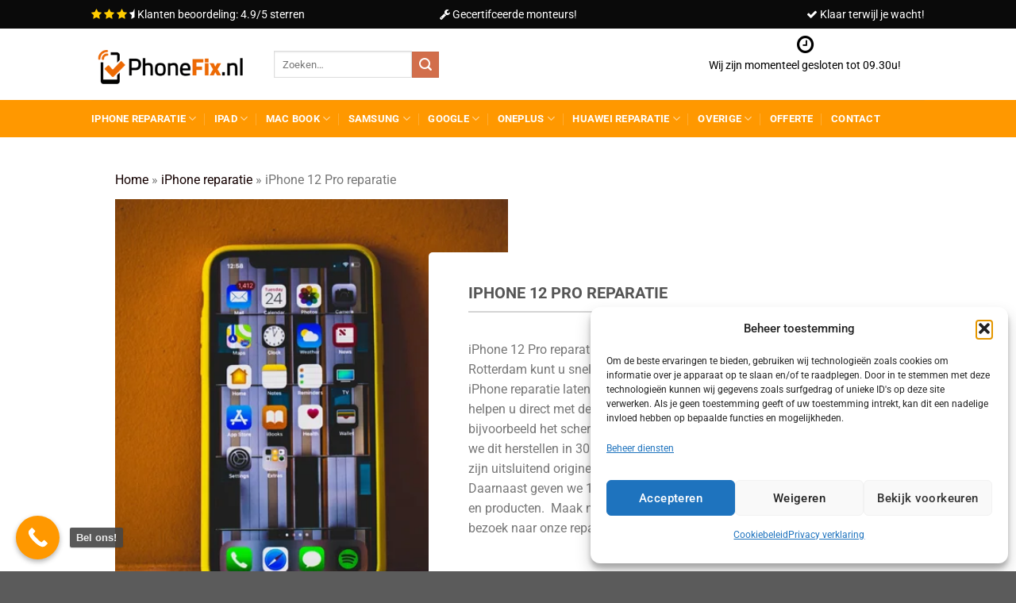

--- FILE ---
content_type: text/css; charset=utf-8
request_url: https://www.phonefix.nl/wp-content/cache/min/1/wp-content/plugins/revy/assets/plugins/semantic/semantic-extra.css?ver=1766878557
body_size: 2228
content:
.fat-semantic-container .ui.items>.item.fat-border-spin,.fat-border-spin{-webkit-border-radius:.28571429rem;-moz-border-radius:.28571429rem;border-radius:.28571429rem;-webkit-box-shadow:0 1px 3px 0 #D4D4D5,0 0 0 1px #D4D4D5;-moz-box-shadow:0 1px 3px 0 #D4D4D5,0 0 0 1px #D4D4D5;box-shadow:0 1px 3px 0 #D4D4D5,0 0 0 1px #D4D4D5}.ui.card.full-width{width:100%;min-width:auto}.fat-semantic-container .ui.grid .column>div.ui.steps{width:100%}.fat-semantic-container .ui.grid .six.wide.column{width:16.66666%!important}@media (min-width:768px) and (max-width:1200px){.fat-semantic-container .ui.grid .six.wide.column{width:33.3333%!important}}@media (max-width:768px){.fat-semantic-container .ui.grid .four.column,.fat-semantic-container .ui.grid.six .column{width:50%!important}}@media only screen and (max-width:767px){.fat-semantic-container .ui.items:not(.unstackable)>.item{margin-top:0;margin-bottom:0}.fat-semantic-container .ui.grid .six.wide.column{width:50%!important}}@media (max-width:599px){.fat-semantic-container .ui.grid .four.column,.fat-semantic-container .ui.grid.six .column,.fat-semantic-container .ui.grid .six.wide.column{width:100%!important}}#adminmenu li.menu-top.toplevel_page_fat-service-booking .wp-menu-image img{opacity:1;width:20px}.fat-semantic-container .ui.card.items:first-child,.fat-semantic-container .ui.card.items:last-child{margin:.875em 0.5em!important}.fat-semantic-container .ui.items>.item .meta>span{margin-bottom:5px}.fat-semantic-container .ui.items>.item .meta>span strong{font-weight:500;color:#343434}.ui.items>.item>.content>.header.thin{font-weight:500}.fat-semantic-container .ui.grid .owl-carousel .owl-item .column{margin:5px}.owl-carousel{opacity:0}.owl-carousel.owl-loaded{opacity:1}.owl-dots{display:block;position:relative;text-align:center;margin-top:15px;width:100%}.owl-carousel .owl-dots button.owl-dot{width:10px;height:10px;background-color:#ddd;-webkit-border-radius:50%;-moz-border-radius:50%;border-radius:50%;margin-left:5px;margin-right:5px;-webkit-transition:all 0.3s;-moz-transition:all 0.3s;-ms-transition:all 0.3s;-o-transition:all 0.3s;transition:all 0.3s}.owl-carousel .owl-dots button.owl-dot:focus,.owl-carousel .owl-dots button.owl-dot:active{outline:none}.owl-carousel .owl-dots button.owl-dot.active{-webkit-transform:scale(1.3);-moz-transform:scale(1.3);-ms-transform:scale(1.3);-o-transform:scale(1.3);transform:scale(1.3);background-color:#2185d0}.toolbox-action-group.float-right{float:right;display:inline-block}.toolbox-action-group{font-size:14px;font-weight:400}.toolbox-action-group .input{padding:5px;border:solid 1px #ddd;-webkit-border-radius:50px;-moz-border-radius:50px;border-radius:50px;font-size:14px}.toolbox-action-group .input:not(:last-child),.toolbox-action-group .selection.dropdown:not(:last-child){margin-right:10px}.selection.dropdown.has-icon input.search{padding-left:35px!important}.selection.dropdown.multiple.has-icon i.field-icon{position:relative;top:8px}.selection.dropdown.multiple.has-icon div.text{padding-left:15px}.toolbox-action-group .input i{background-color:transparent;font-size:12px;left:10px!important}.toolbox-action-group .input input{font-size:14px}.toolbox-action-group .selection.dropdown{min-height:auto;padding-top:.6em;padding-bottom:.6em}.toolbox-action-group .selection.dropdown i.dropdown{padding-top:0.65em!important;padding-bottom:0.65em!important}.selection.dropdown i.dropdown:focus,.selection.dropdown i.dropdown:active{-webkit-box-shadow:none;-moz-box-shadow:none;box-shadow:none;outline:none}.fat-hover{-webkit-transition:all 0.5s;-moz-transition:all 0.5s;-ms-transition:all 0.5s;-o-transition:all 0.5s;transition:all 0.5s}.fat-hover-link:hover{cursor:pointer}.fat-semantic-container .ui.items>.item.fat-border-spin.fat-active,.fat-semantic-container .ui.items>.item.fat-border-spin.fat-hover:hover,.fat-border-spin.fat-active,.fat-border-spin.fat-hover:hover{-webkit-box-shadow:0 1px 3px 0 #2185d0,0 0 0 1px #2185d0;-moz-box-shadow:0 1px 3px 0 #2185d0,0 0 0 1px #2185d0;box-shadow:0 1px 3px 0 #2185d0,0 0 0 1px #2185d0}.fat-active div,.fat-hover:hover div{color:#2185d0!important}.fat-semantic-container .ui.cards>.card>.content>.header:not(.ui),.fat-semantic-container .ui.card>.content>.header:not(.ui){line-height:1.1em;font-weight:500}.ui.dimmer{z-index:99999}.ui.form input:not([type]):focus,.ui.form input[type="date"]:focus,.ui.form input[type="datetime-local"]:focus,.ui.form input[type="email"]:focus,.ui.form input[type="number"]:focus,.ui.form input[type="password"]:focus,.ui.form input[type="search"]:focus,.ui.form input[type="tel"]:focus,.ui.form input[type="time"]:focus,.ui.form input[type="text"]:focus,.ui.form input[type="file"]:focus,.ui.form input[type="url"]:focus{border-color:#2185d0}.ui.button{height:initial;font-weight:400!important}@media only screen and (min-width:768px){.ui.modal.medium{width:88%}}@media only screen and (min-width:992px){.ui.modal.medium{width:500px}}@media only screen and (min-width:1200px){.ui.modal.medium{width:600px}}@media only screen and (min-width:1920px){.ui.modal.medium{width:650px}}.ui.image-field{display:block;width:100%;text-align:center}.ui.image-field .select-image{display:inline-block;font-size:40px;padding:15px;width:100px;height:100px;background-color:#dddddd7a;line-height:73px;-webkit-border-radius:50%;-moz-border-radius:50%;border-radius:50%;position:relative;overflow:hidden}.ui.image-field .select-image .fat-image-thumb{position:absolute;top:50%;left:50%;-webkit-transform:translateX(-50%) translateY(-50%);-moz-transform:translateX(-50%) translateY(-50%);-ms-transform:translateX(-50%) translateY(-50%);-o-transform:translateX(-50%) translateY(-50%);transform:translateX(-50%) translateY(-50%)}.ui a:focus,.ui a:active{outline:none}.ui.image-field .select-image.has-thumbnail:after{position:absolute;width:100%;height:100%;background-color:rgba(0,0,0,.4);top:0;left:0;content:""}.ui.image-field .select-image.has-thumbnail:hover:after{opacity:1}.ui.image-field .select-image.has-thumbnail:after,.ui.image-field .select-image.has-thumbnail i.icon{-webkit-transition:opacity 0.3s;-moz-transition:opacity 0.3s;-ms-transition:opacity 0.3s;-o-transition:opacity 0.3s;transition:opacity 0.3s;opacity:0}.ui.image-field .select-image.has-thumbnail:hover i.icon{z-index:99;position:absolute;top:15px;left:35px;color:#fff;font-size:24px;opacity:1}.ui.modal>.actions{padding-top:.5rem;padding-bottom:.5rem}.ui.modal>.header:not(.ui){padding-top:.8rem;padding-bottom:.8rem}.ui-tooltip{display:inline-block;color:#908f8f}.ui.popup{z-index:999999}.ui.input.number.has-button input{border-top-left-radius:0;-webkit-border-top-left-radius:0;-moz-border-radius-topleft:0;border-bottom-left-radius:0;-webkit-border-bottom-left-radius:0;-moz-border-radius-bottomleft:0;text-align:center}.ui.input.number.has-button button.number-decrease{border-top-right-radius:0;-webkit-border-right-left-radius:0;-moz-border-radius-topright:0;border-bottom-right-radius:0;-webkit-border-bottom-right-radius:0;-moz-border-radius-bottomright:0}.ui.input.number.has-button button i{position:relative;width:1.4rem;height:1rem}.ui.input.number.has-button button i:before,.ui.input.number.has-button button i.plus-icon:after{content:'';background-color:#343434a3;top:50%;left:50%;position:absolute;-webkit-transform:translateX(-50%) translateY(-50%);-moz-transform:translateX(-50%) translateY(-50%);-ms-transform:translateX(-50%) translateY(-50%);-o-transform:translateX(-50%) translateY(-50%);transform:translateX(-50%) translateY(-50%)}.ui.input.number.has-button button i.minus-icon:before,.ui.input.number.has-button button i.plus-icon:before{width:12px;height:2px}.ui.input.number.has-button button i.plus-icon:after{width:2px;height:12px}.ui.input.number.has-button button:focus,.ui.input.number.has-button button:active{-webkit-transform:translateY(0);-moz-transform:translateY(0);-ms-transform:translateY(0);-o-transform:translateY(0);transform:translateY(0);outline:none;-webkit-box-shadow:none;-moz-box-shadow:none;box-shadow:none}.fat-hover-link{cursor:pointer}.fat-box-shadow-hover:hover{-webkit-box-shadow:0 1px 3px 0 #2185d0,0 0 0 1px #2185d0;-moz-box-shadow:0 1px 3px 0 #2185d0,0 0 0 1px #2185d0;box-shadow:0 1px 3px 0 #2185d0,0 0 0 1px #2185d0}.tab.segment.simple{-webkit-box-shadow:none!important;-moz-box-shadow:none!important;box-shadow:none!important;border:none!important}.ui.modal.fat-semantic-container .ui.secondary.pointing.menu{padding-top:0px!important}.ui.form .fields .ui.toggle.checkbox{padding-left:2px}.ui.form .field>.ui.toggle{width:100%}.ui.segment{padding:0!important}.ui.input.text-w-70 input{width:70px;min-width:70px;max-width:70px;padding:5px 5px 5px 30px!important}.ui.input.text-w-70 i.icon{width:20px!important}.ui.input.icon.text-w-70 i.icon:before{left:5px}.ui.modal.fat-semantic-container .ui.table.small thead th,.ui.modal.fat-semantic-container .ui.table.small td{padding:.5em .3em}.ui.basic.loading-blue.button:not(.inverted):after{border-top-color:#2185d0}.ui.basic.loading-blue.button:not(.inverted):before{border-color:rgba(33,133,208,.1)}.ui.basic.loading-red.button:not(.inverted):after{border-top-color:#db2828}.ui.basic.loading-red.button:not(.inverted):before{border-color:rgba(219,40,40,.1)}@media only screen and (min-width:1920px){.ui.tiny.modal{width:620px}}@media only screen and (min-width:1200px){.ui.tiny.modal{width:600px}}.ui.items>.item>.content>.description{margin-top:.2em;line-height:1.2em}.ui.image-field .fat-image-thumb img{max-width:150px;height:auto}.ui.has-icon.dropdown>i.icon{opacity:.5;-webkit-transition:opacity .2s ease;-moz-transition:opacity .2s ease;-ms-transition:opacity .2s ease;-o-transition:opacity .2s ease;transition:opacity .2s ease}.ui.has-icon.dropdown.active.visible>i.icon:not(.dropdown){opacity:1}.ui.has-icon.dropdown>i.icon:not(.dropdown){opacity:.5}.ui.dropdown.clearable i.dropdown.icon.clear{color:#a54c4c}.ui.items>.item .meta{margin-bottom:0}.ui.dropdown .menu>.item:hover{background-color:rgba(0,0,0,.08)}.ui.search.selection.dropdown>input.search{padding:1em 2.1em .67857143em 1em}.fat-semantic-container .ui.selection.dropdown{overflow:inherit!important}.fat-semantic-container .ui.grid{max-width:100%!important;width:100%!important;overflow:inherit!important}.fat-semantic-container .ui.form .inline.fields>label{padding-right:15px;font-size:1em}.ui.form select:focus,.ui.form select:active{outline:none}.ui.items .item{height:auto}.ui.tab .item{background:none;border:none;height:auto}.ui.selection .item{background-color:transparent;margin:0}body.wp-admin .fat-semantic-container{font-family:'Lato','Helvetica Neue',Arial,Helvetica,sans-serif}.ui.icon.ui-tooltip i:hover{background-color:transparent}.ui.steps .step>.content{min-height:auto!important}.ui.steps .step>.content .title{height:auto!important}.ui.popup{font-size:14px}.fat-semantic-container i.icon{font-family:'Icons'!important;background-color:transparent}.ui.input.number.has-button button.disabled{opacity:1!important}.ui.input.number.has-button button.disabled i{opacity:.5}

--- FILE ---
content_type: text/css; charset=utf-8
request_url: https://www.phonefix.nl/wp-content/cache/min/1/wp-content/plugins/revy/assets/css/frontend/style.css?ver=1766878557
body_size: 4756
content:
.fat-sb-hidden{display:none}.fat-sb-step-layout .fat-sb-tab-content-wrap div{box-sizing:border-box}.fat-sb-step-layout .ui.steps{width:100%}.fat-sb-step-layout .ui.steps .step:not(.disabled):not(.active){cursor:pointer}.fat-on-click{cursor:pointer}.fat-mg-top-90{margin-top:90px}.fat-mg-top-30{margin-top:30px}.fat-mg-top-15{margin-top:15px}.fat-mg-top-60{margin-top:60px}.fat-mg-bottom-10{margin-bottom:10px}.fat-mg-bottom-15{margin-bottom:15px}.fat-mg-bottom-30{margin-bottom:30px}.fat-section-shadow{padding:30px;box-shadow:0 0 10px 0 rgba(0,0,0,.2);-webkit-box-shadow:0 0 10px 0 rgba(0,0,0,.2);-moz-box-shadow:0 0 10px 0 rgba(0,0,0,.2);border-radius:10px;-webkit-border-radius:10px;-moz-border-radius:10px}.fat-fw-bold{font-weight:600}.fat-sb-tab-content-wrap .fat-sb-item-inner-wrap{display:flex;flex-wrap:wrap}.fat-sb-tab-content-wrap .fat-sb-tab-content.device .fat-sb-item-inner-wrap{display:flex;justify-content:center;flex-wrap:wrap}.fat-sb-item-wrap .fat-sb-item-inner-wrap,.fat-sb-list-model .fat-sb-item-inner-wrap{display:flex;flex-wrap:wrap}.fat-sb-tab-content:not(.active){display:none}.fat-sb-item-wrap .fat-sb-item{text-align:center}.fat-sb-list-devices .fat-sb-item-wrap .fat-sb-item img:not(.img-default){margin:0 auto;max-width:100px}.fat-sb-item-wrap .fat-sb-item img:not(.img-default){margin:0 auto;width:auto;max-width:120px;max-height:100px;position:absolute;top:50%;left:50%;transform:translateX(-50%) translateY(-50%);-webkit-transform:translateX(-50%) translateY(-50%);-moz-transform:translateX(-50%) translateY(-50%)}.fat-sb-item-wrap.fat-sb-list-services .fat-sb-item img:not(.img-default){top:45%}.fat-sb-list-locations.fat-sb-item-wrap .fat-sb-item img:not(.img-default){width:80px;top:40%}.fat-sb-list-locations.fat-sb-item-wrap .fat-sb-item .item-title{top:70%}.fat-sb-list-locations.fat-sb-item-wrap .fat-sb-item .item-desc{line-height:1em;font-size:13px;display:block;padding-top:5px;color:#908f8f;max-height:32px;overflow:hidden}.fat-sb-list-service.fat-sb-item-wrap .fat-sb-item img{top:45%}.fat-it-inner .price-attribute{font-size:14px;font-weight:400}.fat-sb-item-wrap .fat-sb-item .item-title{font-weight:400;font-size:16px;text-align:center;width:100%;line-height:1.4em;position:relative}.fat-sb-item .ui.inline.dropdown>.text{font-weight:400}.fat-sb-item-wrap .fat-sb-item .item-title span.price{display:block}.fat-sb-step-layout.hide-payment .payment-gateway{display:none}.repair-summary .time-meta{display:none}@media (min-width:992px){.fat-sb-item-wrap .fat-sb-item{width:20%}.fat-sb-list-model.fat-sb-item-wrap .fat-sb-item,.fat-sb-list-brand.fat-sb-item-wrap .fat-sb-item{width:20%}.fat-sb-list-devices .fat-sb-item-wrap .fat-sb-item{width:25%;float:left}.fat-booking-container.medium-size .fat-sb-item-wrap .fat-sb-item,.fat-booking-container.medium-size .fat-sb-list-model.fat-sb-item-wrap .fat-sb-item,.fat-booking-container.medium-size .fat-sb-list-brand.fat-sb-item-wrap .fat-sb-item{width:25%}}@media (min-width:768px) and (max-width:991px){.fat-sb-item-wrap .fat-sb-item{width:50%;float:left}.fat-sb-list-devices .fat-sb-item-wrap .fat-sb-item{width:25%;float:left}}.fat-sb-item-wrap .fat-sb-item-inner-wrap{margin-left:-15px;margin-right:-15px}.fat-sb-item-wrap .fat-sb-item{padding:15px}.fat-sb-item-wrap .fat-sb-item .fat-it-inner{border:solid 1px #ddd;padding:15px;transition:all 0.3s;-webkit-transition:all 0.3s;min-height:200px;position:relative;border-radius:10px;-webkit-border-radius:10px;-moz-border-radius:10px;display:flex;flex-direction:column-reverse}.fat-sb-item-wrap .fat-sb-item.active .fat-it-inner,.fat-sb-item-wrap .fat-sb-item .fat-it-inner:not(.no-hover):hover{box-shadow:0 0 20px 0 rgba(0,0,0,.3);-webkit-box-shadow:0 0 20px 0 rgba(0,0,0,.3);-moz-box-shadow:0 0 20px 0 rgba(0,0,0,.3)}.fat-item-not-found{text-align:center;padding-bottom:60px;padding-top:60px}.fat-sb-order-form{display:none}.fat-sb-date-time-wrap{width:60%;margin:0 auto}.fat-sb-date-time-wrap input.air-date-picker{display:none}.fat-sb-date-time-wrap .fat-sb-date,.fat-sb-date-time-wrap .datepicker-inline,.fat-sb-date-time-wrap .datepicker{width:100%!important;border:none}.fat-sb-date-time-wrap .datepicker--cell.datepicker--cell-day{position:relative}.fat-sb-date-time-wrap .fat-sb-date .datepicker--cell-day{height:55px;padding:5px;background-color:#f1f1f1;background-clip:content-box;-webkit-transition:all 0.3s;-moz-transition:all 0.3s;-ms-transition:all 0.3s;-o-transition:all 0.3s;transition:all 0.3s}.fat-sb-date-time-wrap .datepicker--cell.datepicker--cell-day.none-time-slot:not(.-disabled-):not(.-other-month-):before,.fat-sb-date-time-wrap .datepicker--cell.datepicker--cell-day.has-time-slot:not(.-other-month-):before{content:"";width:100%;left:0;position:absolute;height:3px;bottom:0;padding-left:5px;background-clip:content-box;padding-right:5px;bottom:5px}.fat-sb-date-time-wrap .datepicker--cell.datepicker--cell-day.has-time-slot:not(.-other-month-):before{background-color:#21ba45}.fat-sb-date-time-wrap .fat-sb-date .datepicker--cell:not(.-disabled-).-focus-,.fat-sb-date-time-wrap .fat-sb-date .datepicker--cell:not(.-disabled-).-selected-{background-color:#d6d0d0!important;background-clip:content-box;color:#343434}.fat-sb-date-time-wrap .fat-sb-date .datepicker--nav-title,.fat-sb-date-time-wrap .fat-sb-date .datepicker--nav-title i{pointer-events:none;font-size:14px;font-weight:700;color:#343434}.fat-sb-date-time-wrap .fat-sb-date .datepicker--day-name{font-weight:600}.fat-sb-time h4,.fat-sb-time-message{text-align:center}.fat-sb-date-time-wrap .fat-sb-time-slot{display:inline-block;width:100%}.fat-sb-date-time-wrap .fat-sb-time-slot .fat-sb-time-slot-item{float:left;width:25%;padding:5px}.fat-sb-date-time-wrap .fat-sb-time-slot .fat-sb-time-slot-item .slot-item-inner{padding:10px 5px;line-height:1.2em;background-color:#f1f1f1;-webkit-transition:all 0.3s;-moz-transition:all 0.3s;-ms-transition:all 0.3s;-o-transition:all 0.3s;transition:all 0.3s;text-align:center;font-size:14px}.fat-sb-date-time-wrap .fat-sb-time-slot .fat-sb-time-slot-item .slot-item-inner.active,.fat-sb-date-time-wrap .fat-sb-time-slot .fat-sb-time-slot-item .slot-item-inner:hover{background-color:#d6d0d0!important}.fat-sb-date-time-wrap .fat-sb-time-slot .fat-sb-time-slot-item .slot-item-inner:hover{cursor:pointer}.fat-sb-order-form-inner{display:inline-block;width:100%}.fat-sb-order-form .fat-sb-order-form-inner{display:flex;flex-wrap:wrap}.fat-sb-order-form .fat-sb-order-form-inner h3,.fat-sb-order-form .fat-sb-order-form-inner .fat-bt-groups{width:100%}.fat-sb-order-form .fat-sb-order-form-inner .fat-sb-col-right{position:relative}.fat-sb-order-form .fat-sb-term-condition.fat-sb-checkbox-group{margin-top:30px}@media (min-width:991px){.fat-sb-order-form .fat-sb-col-left,.fat-sb-order-form .fat-sb-col-right{float:left;width:50%;padding-right:30px}}.fat-sb-order-form .ui.form .field{width:100%}.fat-sb-order-form ul{list-style:none;margin:0px!important;padding:0px!important}.fat-sb-order-form .fat-sb-label{width:20%;min-width:100px}.fat-sb-order-form .fat-sb-value{width:70%;font-weight:600}.fat-sb-order-info li,.fat-sb-total-info li{margin-bottom:10px;font-size:14px;color:#343434}.fat-sb-order-info li,.fat-sb-order-tax,.total-order-item,.fat-sb-order-subtotal,.fat-sb-order-discount,.order-service-item{display:flex;flex-wrap:wrap}.order-service-item{width:100%;margin-bottom:10px}.fat-sb-order-info li.fat-sb-order-service{margin-bottom:0}.fat-sb-coupon-wrap{position:relative;margin-top:5px}.fat-sb-coupon-wrap .ui.input{width:100%}.fat-sb-coupon-wrap input{font-size:14px;padding:8px 10px;width:100%}.fat-sb-coupon-wrap button{position:absolute!important;right:0;top:1px;margin:0px!important}.phone-code-wrap{display:flex}.phone-code-wrap .phone-code{width:40%!important}.phone-code-wrap .phone-code .ui.selection.dropdown .menu>.item{font-size:13px}.field-error-message{display:none;color:red}.field.field-error .field-error-message{display:block;font-size:14px}span.required{color:red}.fat-coupon-error{margin-top:5px;color:red;font-size:14px}.fat-bt-groups{text-align:right;margin-top:30px;clear:both}.fat-sb-order-form .ui.form .field>label,.fat-sb-order-form label{display:block;font-size:14px;font-weight:400;color:#343434}.fat-sb-order-form select{width:100%;border:solid 1px #ddd;font-size:14px;border-radius:4px;-webkit-border-radius:4px;-moz-border-radius:4px}.fat-appointment-wrap .fat-sb-time{color:#343434}.fat-sb-order-form input:focus,.fat-sb-order-form input:active,.fat-sb-order-form select:focus,.fat-sb-order-form select:active,.fat-sb-step-layout button:focus,.fat-sb-step-layout button:active{outline:none!important}.stripe-form button{display:none}.stripe-form .card-element{margin-top:15px;border-bottom:dotted 1px #ddd;padding-bottom:5px;width:100%}.fat-sb-tab-content.calendar{text-align:center;padding-top:30px;padding-bottom:30px}.fat-sb-tab-content.calendar h3{font-size:20px}.fat-sb-step-layout button{background-color:#ddd!important}.fat-sb-step-layout button.blue{background-color:#2185D0!important}.fat-sb-delivery-options{display:none;text-align:center}.fat-sb-delivery-options h4{margin-top:30px;margin-bottom:30px;font-size:22px;font-weight:600}.fat-sb-delivery-options button.fat-bt{margin-left:5px;margin-right:5px;background-color:#2185D0!important;min-width:300px;max-width:40%}.fat-sb-tab-content .ui.primary.buttons .button,.fat-sb-tab-content .ui.primary.button{background-color:#2185D0!important}.fat-sb-step-layout .ui.steps{flex-wrap:wrap}@media (max-width:768px){.fat-sb-step-layout .ui.steps .step{padding:5px}.fat-sb-step-layout .ui.steps .step i,.fat-sb-time-layout .ui.steps .step i{display:none!important}.fat-sb-step-layout{padding-left:30px;padding-right:30px}.fat-sb-item-wrap .fat-sb-item-inner-wrap{margin-left:0;margin-right:0}.fat-sb-date-time-wrap{width:90%}.fat-sb-col-left,.fat-sb-col-right{width:100%}.fat-sb-order-form .fat-sb-term-condition.fat-sb-checkbox-group{position:relative;bottom:auto}.fat-sb-item-wrap .fat-sb-item-inner-wrap .fat-sb-item{width:50%}.fat-sb-step-layout .ui.steps .step{border-bottom:solid 1px #ddd!important}}@media (max-width:600px){.fat-sb-date-time-wrap{width:100%}.fat-sb-date-time-wrap .fat-sb-time-slot .fat-sb-time-slot-item{width:50%}.fat-sb-item-wrap .fat-sb-item-inner-wrap .fat-sb-item{width:100%}.fat-sb-list-delivery-method .fat-sb-delivery-method-inner .fat-sb-item{width:100%}.fat-sb-list-garages.fat-sb-item-wrap .fat-sb-item-inner-wrap .fat-sb-item{width:100%}}.fat-sb-device-group-layout .fat-model-group-list .ui.segment{height:150px;font-size:16px}.fat-sb-device-group-layout .fat-model-group-list,.fat-sb-device-group-layout .fat-sb-content-service{clear:both}.fat-sb-device-group-layout .fat-sb-content-location,.fat-sb-device-group-layout .fat-sb-content-appointment,.fat-sb-device-group-layout .fat-sb-content-calendar,.fat-sb-device-group-layout .fat-sb-content-service{display:none}.fat-sb-device-group-layout .fat-sb-content-calendar{text-align:center}.fat-sb-content-calendar .ui.primary.buttons .button,.fat-sb-content-calendar .ui.primary.button{background-color:#2185D0!important}.fat-sb-device-group-layout .fat-sb-group{display:inline-block;width:100%;margin-bottom:30px}.fat-it-inner .fat-min-price{font-size:14px;font-weight:600;position:absolute;top:10px;left:10px}.fat-sb-go-back{margin-bottom:15px}.fat-sb-go-back a{color:#0d71bb;font-size:14px}.fat-sb-search-wrap .ui.transparent.input{position:relative;width:100%}.fat-sb-search-wrap .ui.transparent.input>input{padding:10px 30px!important;line-height:1em;height:40px;border-radius:50px!important;-webkit-border-radius:50px!important;-moz-border-radius:50px!important;border:solid 1px #ddd!important;min-width:300px;font-size:14px;width:100%}.fat-sb-search-wrap .ui.transparent.input>i.icon{left:10px;font-size:14px}.fat-sb-search-wrap .fat-close{position:absolute;right:5px;top:50%;transform:translateY(-50%);color:#908f8f;font-size:14px;opacity:0;pointer-events:none}.fat-sb-search-wrap .fat-close:hover{color:#343434}.fat-sb-search-wrap .ui.active-search .fat-close{opacity:1;pointer-events:auto}.fat-sb-model-load-more{width:100%;height:30px}.fat-sb-device-group-layout.hide-model-tab .fat-model-group-list .fat-sb-group{display:none}.fat-semantic-container .ui.segment{box-shadow:none;border:none;-webkit-box-shadow:none;-moz-box-shadow:none;padding-top:60px;padding-bottom:60px}.fat-sb-term-condition{font-size:14px}.fat-sb-term-condition span{position:relative;top:-2px;padding-left:5px}.fat-sb-term-condition.field-error .field-error-message{display:block}.fat-sb-term-condition input[type="checkbox"]{width:15px;height:15px;border:solid 1px #343434}.fat-sb-term-condition input[type="checkbox"]:after{left:3px;top:-2px}.phone-code-wrap .text{font-size:12px}.fat-sb-booking-history .history-tool-box{display:flex;flex-wrap:wrap;margin-bottom:30px;font-size:14px}.fat-sb-booking-history label,.fat-sb-popup-modal label{font-size:14px;display:block;margin-bottom:5px;font-weight:400;color:#343434}.fat-sb-booking-history .history-tool-box .fat-sb-customer-code,.fat-sb-booking-history .history-tool-box .fat-sb-status,.fat-sb-booking-history .history-tool-box .fat-sb-datetime{width:33.3333%}.fat-sb-booking-history .history-tool-box .fat-sb-customer-code,.fat-sb-booking-history .history-tool-box .fat-sb-datetime{padding-right:15px}.fat-sb-booking-history .history-tool-box .fat-sb-history-button-group{width:100%}.fat-sb-popup-modal input[type="email"],.fat-sb-popup-modal input[type="text"],.fat-sb-booking-history .fat-sb-customer-code input[type="text"]{border:solid 1px #ddd;padding:6px 10px;width:100%;font-size:14px}.fat-sb-popup-modal input[type="text"]:focus,.fat-sb-popup-modal input[type="text"]:active,.fat-sb-popup-modal input[type="email"]:focus,.fat-sb-popup-modal input[type="email"]:active,.fat-sb-booking-history .fat-sb-customer-code input[type="text"]:active,.fat-sb-booking-history .fat-sb-customer-code input[type="text"]:focus,.fat-sb-history-button-group button:active,.fat-sb-history-button-group button:focus{outline:none!important}.fat-sb-booking-history .fat-sb-datetime .ui.date-input{width:100%;border:solid 1px #ddd;padding:8px 10px}.daterangepicker .calendar-table th,.daterangepicker .calendar-table td{padding:2px!important}.fat-sb-booking-history table{font-size:14px}.fat-sb-booking-history table thead th{font-weight:500}.fat-sb-booking-history table thead th,.fat-sb-booking-history table td{border:none;padding:12px;text-align:left}.fat-sb-booking-history table{border:1px solid rgba(34,36,38,.15);border-radius:5px;-webkit-border-radius:5px;-moz-border-radius:5px}.fat-sb-booking-history table thead th{background-color:#F9FAFB;font-weight:400;color:#343434}.fat-sb-booking-history table tbody tr{border-top:solid 1px rgba(34,36,38,.15);transition:all 0.3s;-webkit-transition:all 0.3s;-moz-transition:all 0.3s}.fat-sb-booking-history table tbody tr:hover{background-color:rgba(221,221,221,.5)}.fat-sb-not-found{text-align:center}.fat-sb-history-button-group{padding-top:10px;text-align:right}.fat-sb-booking-history .fat-sb-status .ui.dropdown{width:100%}.fat-sb-popup-modal{position:fixed;width:100%;height:100%;background-color:rgba(0,0,0,.4);top:0;left:0;display:flex;align-items:center;justify-content:center}.fat-sb-popup-modal-content{padding:30px;background-color:#fff;margin-bottom:50px}.fat-sb-popup-bt-group{text-align:center;margin-top:15px}.fat-sb-message{position:fixed;top:50px;right:30px;padding:15px 30px;-webkit-border-radius:4px;-moz-border-radius:4px;border-radius:4px;background-color:#099be0;color:#fff;font-size:14px;-webkit-transition:all 0.3s;-moz-transition:all 0.3s;-ms-transition:all 0.3s;-o-transition:all 0.3s;transition:all 0.3s;-webkit-transform:translateX(150%);-moz-transform:translateX(150%);-ms-transform:translateX(150%);-o-transform:translateX(150%);transform:translateX(150%);-webkit-box-shadow:5px 5px 10px rgba(0,0,0,.3);-moz-box-shadow:5px 5px 10px rgba(0,0,0,.3);box-shadow:5px 5px 10px rgba(0,0,0,.3);min-width:250px;text-align:center;z-index:99999999}.fat-sb-message i.icon{margin-right:15px}.fat-sb-message.red{background-color:#db2828}.fat-sb-message.orange{background-color:#dbb940}.fat-sb-message.show-up{-webkit-transform:translateX(0);-moz-transform:translateX(0);-ms-transform:translateX(0);-o-transform:translateX(0);transform:translateX(0)}.fat-sb-content-appointment.loading .fat-appointment-wrap,.fat-sb-tab-content.appointment.loading .fat-appointment-wrap{opacity:0}.fat-sb-content-appointment,.fat-sb-tab-content.appointment{position:relative}.fat-sb-content-appointment .fat-loading,.fat-sb-tab-content.appointment .fat-loading{position:absolute;top:0;left:0;width:100%;height:100%;display:none}.fat-sb-content-appointment.loading .fat-loading,.fat-sb-tab-content.appointment.loading .fat-loading{display:block}.fat-sb-content-appointment.loading .fat-loading-inner,.fat-sb-tab-content.appointment .fat-loading-inner{position:absolute;top:50%;left:50%;transform:translateX(-50%) translateY(-50%);-webkit-transform:translateX(-50%) translateY(-50%);-moz-transform:translateX(-50%) translateY(-50%)}.fat-booking-container.fat-sb-time-layout{font-size:14px}.fat-sb-time-layout .ui.steps{width:100%}.fat-sb-time-layout .ui.steps .step:not(.disabled):not(.active){cursor:pointer}.fat-sb-time-layout .fat-sb-tab-content.service{padding-top:30px;padding-bottom:30px}.fat-sb-time-layout .field{font-size:1em}.fat-sb-time-layout .field label{font-size:1.142857142857143em;font-weight:400;margin-bottom:10px;display:block;color:#343434}.fat-sb-time-layout .fields{display:flex;margin-left:-10px;margin-right:-10px;margin-bottom:15px;flex-wrap:wrap}.fat-sb-time-layout .fields .field{padding-left:10px;padding-right:10px}.fat-sb-time-layout .two.fields .field{width:50%}.fat-sb-time-layout .three.fields .field{width:33.333%}.fat-sb-time-layout .ui.fat-loading{pointer-events:none}.fat-sb-time-layout .ui.fat-loading i.dropdown.icon{display:none}.fat-sb-time-layout .ui.fat-loading .ui.loading.loading.loading.loading.loading.loading.button{position:absolute;right:0;top:50%;transform:translateY(-50%);-webkit-transform:translateY(-50%);-moz-transform:translateY(-50%);background-color:transparent}.fat-sb-time-layout .ui.date-input{width:100%;border:solid 1px #ddd;border-radius:4px;-webkit-border-radius:4px;-moz-border-radius:4px;padding:8px 15px}.fat-sb-time-layout .ui.date-input input{width:100%}.fat-sb-time-layout .fat-sb-button-group{margin-top:30px;text-align:right}button.ui.button:active,button.ui.button:focus{outline:none}.date-time-slots{display:flex;margin-left:-5px;margin-right:-5px;overflow-x:auto}.date-time-slots .date-item{width:16.66666666667%;padding-left:5px;padding-right:5px;min-width:147px}.date-time-slots .date-title,.date-time-slots .slot-item{font-size:1em;padding:8px 5px;margin-bottom:5px;text-align:center;border-radius:4px;-webkit-border-radius:4px;-moz-border-radius:4px;line-height:1.4em}.date-time-slots .slot-item{border:solid 1px #ddd;transition:all 0.3s;-webkit-transition:all 0.3s;-moz-transition:all 0.3s}.date-time-slots .date-title{background-color:#4183C4;border:solid 1px #4183C4;color:#fff;font-weight:600}.date-time-slots .slot-item:hover{background-color:#4183C4;border-color:#4183C4;color:#fff;cursor:pointer}.fat-sb-tab-content.date-time .service-info{margin-bottom:15px;font-size:1.142857142857143em;color:#343434}.fat-sb-time-layout .fat-sb-tab-content.calendar,.fat-sb-time-layout .fat-sb-tab-content.appointment{color:#343434}.fat-sb-tab-content.date-time .service-name{font-weight:600}.fat-sb-time-layout .fat-sb-tab-content.appointment .fat-sb-order-form{display:block;margin-top:30px}.fat-sb-order-form .field .ui.input,.fat-sb-order-form .field .ui.input input{width:100%}.fat-booking-container .phone-code-wrap .ui.phone-code{width:80px!important;border-right:none;border-top-right-radius:0;-webkit-border-top-right-radius:0;-moz-border-radius-topright:0;border-bottom-right-radius:0;-webkit-border-bottom-right-radius:0;-moz-border-radius-bottomright:0}.fat-booking-container .phone-code-wrap .ui.phone-code.focus,.fat-booking-container .phone-code-wrap input[type="text"].focus{border-color:#85B7D9}.fat-booking-container .phone-code-wrap input[type="text"],.fat-booking-container .phone-code-wrap input[type="text"]:focus{border-left:none;border-top-left-radius:0;-webkit-border-top-left-radius:0;-moz-border-radius-topleft:0;border-bottom-left-radius:0;-webkit-border-bottom-left-radius:0;-moz-border-radius-bottomleft:0}.fat-booking-container .phone-code-wrap .ui.phone-code .text{font-size:0}.fat-booking-container .phone-code-wrap .ui.phone-code .menu{min-width:200px}.fat-sb-time-layout .stripe-form .card-element{margin-top:20px}.fat-sb-time-layout .stripe-form .__PrivateStripeElement{min-height:22px}.fat-sb-time-layout .stripe-form a.bt-back{float:right;margin-top:5px}.fat-sb-time-layout .stripe-form .card-errors{color:red;margin-top:5px}@media (max-width:600px){.fat-sb-step-layout .ui.steps .step i,.fat-sb-time-layout .ui.steps .step i{display:none!important}.fat-sb-time-layout .two.fields .field,.fat-sb-time-layout .three.fields .field{width:100%;margin-bottom:10px}}.fat-sb-error-message{color:red;text-align:center;display:block;width:100%;font-size:1em}.fat-booking-container .ui.steps .step{padding:15px}.fat-booking-container .ui.steps .step i{font-size:1.71em}.fat-booking-container.small-layout .ui.steps .step{padding:8px 10px}.fat-sb-time-layout.small-layout .fat-sb-tab-content.service{padding-top:0;padding-bottom:15px}.fat-booking-container.small-layout .ui.steps .step i{font-size:1.428em;margin-right:10px}.fat-booking-container.small-layout .ui.steps .step .title{font-size:1em}.fat-booking-container.fat-sb-time-layout .step.calendar{min-width:150px}.fat-sb-booking-mode .ui.form{max-width:80%;width:300px;margin:0 auto;padding-top:30px;padding-bottom:30px}.ui.checkbox label{cursor:pointer}.fat-sb-service-wrap{display:none}.fat-sb-service-wrap h4{font-size:16px;margin-top:0}.fat-sb-item-action{display:none;position:absolute;right:5px;top:5px;font-size:14px;margin-right:0}.fat-sb-item-action a{display:inline-block;position:relative}.fat-sb-item-action i.check.icon{color:#4183C4;margin-right:0}.fat-sb-item-action i.close.icon{color:#bd1b1b;margin-right:0}.fat-sb-service-wrap .fat-sb-item.active .fat-sb-item-action{display:block}.fat-sb-service-wrap a.fat-sb-next{float:right;font-size:14px}.fat-sb-service-wrap a.fat-sb-next.disabled{color:#ddd;pointer-events:none}.fat-booking-container.group-mode .number-of-person-field{display:none}.fat-booking-container.hide-quantity .number-of-person-field,.fat-booking-container.hide-discount .fat-sb-order-discount,.fat-booking-container.hide-discount .fat-sb-order-coupon{display:none}.fat-sb-service-wrap h5,.fat-sb-booking-mode h5{margin:0 0 15px 0;color:#343434!important;padding:0}a.fat-sb-next:not(.disabled),.fat-min-price{color:#343434}.fat-sb-booking-mode .grouped.fields .ui.checkbox{font-size:1em;line-height:1em;margin:0}.fat-sb-order-form .ui.input input,.fat-sb-order-form select{padding:8px 10px}.fat-loading .ui.segment{font-size:14px}.fat-sb-time-layout .fat-sb-tab-content.service .fat-sb-not-found{display:none;color:#2185D0}.daterangepicker .calendar-table td.available:not(.active){color:#343434}.daterangepicker .calendar-table td.available:hover,.daterangepicker .calendar-table th.available:hover{color:#fff;background-color:#357ebd}.fat-model-group-list{margin-top:15px}.ui.button i.close.icon{float:left}.fat-sb-time-layout.small-layout .date-time-slots .date-item{min-width:20%;width:20%}@media (max-width:767px){.fat-sb-time-layout .date-time-slots .date-item{min-width:33.3333%;width:33.33333%}}@media (max-width:400px){.fat-sb-time-layout .date-time-slots .date-item{min-width:50%;width:50%}}.fat-booking-container.has-default-value{opacity:0!important;display:none!important}.fat-booking-container.hide-location .step.location,.fat-booking-container.hide-location .fat-sb-tab-content.location{display:none!important}.fat-booking-container .fat-sb-tab-content-title{display:none}.fat-booking-container.medium-size .ui.steps .step .description{display:none}.fat-booking-container.medium-size .fat-sb-tab-content-title{display:block}.fat-booking-container.hide-location .fat-sb-location-item-label{display:none}.fat-sb-service-wrap a.fat-sb-next.disabled{background-color:#ddd;color:#8a8a8a}.fat-sb-service-wrap a.fat-sb-next:not(.disabled){background-color:#4183C4;color:#fff}.fat-sb-service-wrap a.fat-sb-next{padding:5px 15px;border-radius:5px;-webkit-border-radius:5px;-moz-border-radius:5px;position:relative;top:-10px}.fat-sb-service-wrap a.fat-sb-next,.fat-sb-service-wrap a.fat-sb-next i{font-weight:400}.ui.dropdown.fat-loading,.fat-loading{position:relative}.ui.dropdown .ui.button.loading,.ui.dropdown .ui.loading.loading.loading.loading.loading.loading.button,.fat-loading>.ui.button.loading,.fat-loading>.ui.loading.loading.loading.loading.loading.loading.button{position:absolute;right:7px;top:50%;width:20px;height:20px;-webkit-transform:translateY(-50%);-moz-transform:translateY(-50%);-ms-transform:translateY(-50%);-o-transform:translateY(-50%);transform:translateY(-50%);background-color:transparent;margin:0;padding:0;cursor:default}.ui.dropdown .ui.loading.button:before,.fat-loading>.ui.loading.button:before{border-color:rgba(0,0,0,.3)}.ui.dropdown.fat-loading .dropdown.icon{opacity:0}.fat-loading-container{position:absolute;top:0;left:0;width:100%;height:100%;z-index:99}.fat-sb-booking-history input[name="c_code"]{padding:10px 15px!important}.desc-tooltip{display:inline-block;position:absolute;top:4px;right:0;color:#8b8a8a}[data-tooltip]:after{max-width:400px;width:200px;white-space:pre-wrap}.fat-sb-item .item-title .meta{overflow:inherit!important}.ui.form .fields.one>.field{width:100%}.customer-info-wrap .ui.form textarea:not([rows]){min-height:4em!important;max-height:5em!important}.fat-quote-form-container .quote-form-wrap{max-width:600px;margin:0 auto}.fat-quote-form-container .quote-form-wrap .quote-form-title{margin-bottom:50px;text-align:center}.fat-quote-form-container .media-field{padding:30px;border:dotted 2px #b1acac;cursor:pointer;position:relative}.fat-quote-form-container .media-field i{font-size:20px}.fat-quote-form-container .media-field span{display:block;text-align:center}.fat-quote-form-container .media-field .file-upload{display:none}.fat-quote-form-container .media-field.media-selected .ui.image-field{display:none}.fat-quote-form-container .media-field.media-selected a.clear{position:absolute;top:10px;right:10px;color:red}.fat-quote-form-container .media-field .list-images .img-item{text-align:center}.fat-quote-form-container .media-field .list-images .img-item img{width:200px}.fat-booking-container.payment-woocommerce .payment-method-wrap{display:none!important}.fat-booking-container .hide-garage .fat-sb-order-wrap .location-section,.fat-sb-order-wrap.no-garage-section .location-section{display:none}.repair-summary .discount-meta{display:none}@media (max-width:600px){.fat-sb-booking-history .history-tool-box .fat-sb-customer-code,.fat-sb-booking-history .history-tool-box .fat-sb-status,.fat-sb-booking-history .history-tool-box .fat-sb-datetime{width:100%;padding-right:15px}.fat-sb-booking-history>table>thead{display:none}.fat-sb-booking-history>table>tbody>tr{display:flex;flex-wrap:wrap}.fat-sb-booking-history>table>tbody>tr>td{width:100%;padding-left:150px;position:relative}.fat-sb-booking-history>table>tbody>tr>td:before{content:attr(data-label);position:absolute;top:10px;left:5px;font-size:14px;color:#000;z-index:1111}}

--- FILE ---
content_type: text/css; charset=utf-8
request_url: https://www.phonefix.nl/wp-content/cache/min/1/wp-content/plugins/revy/assets/css/frontend/flow.css?ver=1766878557
body_size: 3661
content:
.fat-fw-600{font-weight:600}.fat-fw-400{font-weight:400}.fat-lh-1em{line-height:1em}.fat-lh-14em{line-height:1.4em}.fat-fs-small{font-size:14px}.fat-sb-head{text-align:center;margin-bottom:30px}.fat-sb-order-wrap .fat-sb-head{margin-bottom:50px}.fat-semantic-container .text-center{text-align:center}.fat-sb-flow-layout .ui.search.selection.dropdown{height:38px}.fat-sb-flow-layout .ui.search.selection.dropdown>input.search,.fat-sb-flow-layout .ui.selection.dropdown>.search.icon,.fat-sb-flow-layout .ui.selection.dropdown>.delete.icon,.fat-sb-flow-layout .ui.selection.dropdown>.dropdown.icon{padding-top:10px;padding-bottom:10px}h4.fat-sb-title{font-size:26px;margin:15px 0 0 10px}.fat-sb-title{font-size:14px}.fat-semantic-container .flex-center{justify-content:center}.fat-sb-item-wrap .fat-sb-item{transition:all 0.3s;-webkit-transition:all 0.3s;-moz-transition:all 0.3s}.fat-sb-item-wrap .fat-sb-item.side-in{transform:translateX(-50%)}.brand-model-step.step-item{display:none}.brand-model-step .step-item-inner{display:flex;flex-wrap:nowrap;justify-content:center;flex-wrap:wrap;align-items:center}.brand-model-step .step-item-inner .fat-sb-col-left{width:230px;min-width:230px;margin-right:20px}.brand-model-step .fat-sb-col-left .fat-sb-item{position:relative;width:100%;border:none}.brand-model-step .fat-sb-item .fat-it-inner{display:flex;flex-direction:column-reverse}.brand-model-step .fat-sb-list-garages .fat-sb-item .fat-it-inner{flex-direction:column}.brand-model-step .fat-sb-item .fat-it-inner .item-title{font-weight:600;font-size:16px;top:0%}.fat-sb-list-brand .fat-sb-item .fat-it-inner .item-title .fat-sb-list-model .fat-sb-item .fat-it-inner .item-title{padding-top:15px}.brand-model-step .fat-sb-col-left .fat-sb-item:after{content:"";width:2px;height:100%;position:absolute;top:0;right:-5px;border-right:solid 1px #ddd}.brand-model-step .step-item-inner .fat-sb-col-right{margin-left:20px;min-width:300px}.brand-model-step .category-field .field-inner,.brand-model-step .model-field .field-inner,.brand-model-step .service-type-field .field-inner,.brand-model-step .group-field .field-inner{display:none}.brand-model-step .model-field,.brand-model-step .group-field{min-height:45px}.brand-model-step .model-field.fadein,.brand-model-step .group-field.fadein{animation:fadein 0.3s forwards}.fat-sb-flow-layout .fat-sb-go-back{margin-top:15px;margin-bottom:0}.fat-sb-flow-layout .field{margin-bottom:10px}.fat-sb-flow-layout .fat-sb-go-back a{font-size:16px}.fat-sb-flow-layout .fat-sb-list-garages.fat-sb-item-wrap .fat-sb-item .fat-it-inner{height:auto;min-height:360px}.fat-sb-flow-layout .fat-sb-list-garages.fat-sb-item-wrap .fat-sb-item .item-title{top:auto}.fat-sb-list-garages.fat-sb-item-wrap .fat-sb-item .item-title,.fat-sb-list-garages .item-address,.fat-sb-list-garages .item-desc{text-align:left;color:#343434}.fat-sb-list-garages .item-address i{padding-right:10px}.fat-sb-list-garages.fat-sb-item-wrap .fat-sb-item .item-title{font-size:18px;font-weight:600;margin-top:15px}.fat-sb-list-garages .item-desc{font-size:14px;line-height:1.3em}.fat-sb-flow-layout .order-wrap-inner{display:flex;flex-wrap:wrap;margin:0 auto;width:900px;max-width:100%;color:#343434}.fat-sb-flow-layout .order-wrap-inner .fat-sb-col-left{position:relative}.fat-sb-flow-layout .order-wrap-inner .fat-sb-col-left:after{position:absolute;top:0;right:0;content:'';width:1px;height:100%;border-right:solid 1px #ddd}.fat-sb-flow-layout .order-wrap-inner h4{margin-top:0;margin-bottom:20px}.fat-sb-order-wrap .fat-sb-col-left{width:60%;padding-right:30px}.fat-sb-order-wrap .fat-sb-col-right{width:40%;padding-left:30px}.fat-sb-flow-layout .appointment-wrap{color:#343434}.fat-sb-flow-layout .calendar-filter{position:relative;text-align:center}.fat-sb-flow-layout .calendar-filter .current-week{font-weight:600;font-size:16px}.fat-sb-flow-layout .prev-week{position:absolute;left:-10px}.fat-sb-flow-layout .next-week{position:absolute;right:-10px}.fat-sb-flow-layout .next-week,.fat-sb-flow-layout .prev-week{color:#343434;font-size:26px;font-weight:600;padding:0;cursor:pointer;border-radius:5px}.fat-sb-flow-layout .week-header{display:flex;flex-wrap:wrap}.fat-sb-flow-layout .week-day-header{width:14.2%;text-align:center;padding-left:5px;padding-right:5px;font-weight:600}.fat-sb-flow-layout .week-date{display:block;font-weight:400;padding-top:10px}.fat-sb-flow-layout .week-date.day-off,.fat-sb-flow-layout .week-date.disabled{color:#ddd}.fat-sb-flow-layout .week-date span{padding:10px;display:inline-block;line-height:1em;transition:all 0.3s;-webkit-transition:all 0.3s;-moz-transition:all 0.3s;cursor:pointer;border-radius:50%;-webkit-border-radius:50%;-moz-border-radius:50%}.fat-sb-flow-layout .week-date.day-off span,.fat-sb-flow-layout .week-date.disabled span{cursor:not-allowed}.fat-sb-flow-layout .week-date:not(.disabled):not(.day-off) span:hover,.fat-sb-flow-layout .week-date:not(.disabled):not(.day-off) span.selected{background-color:#343434;color:#fff}.fat-sb-calendar-time .ui.dropdown.time-options{width:300px;max-width:100%}.fat-sb-order-wrap ul{list-style:none;padding:0;margin:0}.fat-sb-order-wrap ul li{line-height:1em;margin-top:10px}.fat-sb-order-wrap ul li:first-child{margin-top:0}.fat-sb-order-wrap .button-group button{border-radius:50px;-webkit-border-radius:50px;-moz-border-radius:50px;width:100%}.fat-sb-order-wrap .fields:not(:last-child){margin-bottom:20px}.fat-sb-order-wrap .fields:last-child{margin-bottom:0}.ui.selection.dropdown.fat-small-dropdown,.ui.selection.dropdown.fat-small-dropdown>.search{min-height:35px;padding:7px 10px}.ui.selection.dropdown.fat-small-dropdown>.text{position:relative;top:3px}.ui.selection.dropdown.fat-small-dropdown i.dropdown.icon{padding:10px}.gateway-item i.icon.paypal,.gateway-item i.icon.stripe{font-family:'brand-icons'!important}.fat-list-gateway{display:flex;flex-wrap:wrap}.gateway-item{width:33.3333%;padding:5px;transition:all 0.3s;-webkit-transition:all 0.3s;-moz-transition:all 0.3s;cursor:pointer}.gateway-item{font-size:14px}.gateway-item i{font-size:16px}.gateway-item:hover,.gateway-item.selected{color:#1678c2;font-weight:600}.fat-hidden-step{display:none}.fat-sb-service-inner{display:flex;flex-wrap:wrap}.fat-sb-service-inner .fat-sb-item-inner-wrap{width:70%;padding-right:30px;position:relative}.fat-sb-service-inner .fat-sb-item-inner-wrap:after{content:'';position:absolute;width:1px;height:100%;top:15px;right:15px;border-right:solid 1px #ddd}.fat-sb-service-inner .fat-sb-repair-list{width:30%;padding-left:30px}.fat-sb-repair-list ul{list-style:none;padding:0;margin:20px 0 0 0;min-height:80px}.fat-sb-repair-list button.ui.button{border-radius:50px;-webkit-border-radius:50px;-moz-border-radius:50px;width:100%}.fat-sb-repair-list ul li{color:#343434;position:relative;padding-right:70px;margin-bottom:15px;line-height:1.2em;transition:all 0.3s;-webkit-transition:all 0.3s;-moz-transition:all 0.3s;text-align:left}.fat-sb-repair-list ul span.service-name{font-weight:600}.fat-sb-repair-list ul span.model-name{font-size:14px;color:#848484}.fat-sb-repair-list span.service-price{position:absolute;right:0;top:0;font-size:14px;color:#848484}.fat-sb-repair-list span.service-price a{color:#848484;padding-left:10px;font-size:14px}.fat-sb-repair-list span.service-price a:hover{color:#2185D0}.fat-sb-flow-layout .fat-sb-list-services .fat-sb-item{position:relative}.fat-sb-flow-layout .fat-min-price{position:absolute;top:20px;left:20px;font-size:14px}.postal-code-wrap .ui.form{width:250px;max-width:100%;text-align:center;margin:0 auto}.postal-code-wrap .ui.form .field{width:100%}.list-delivery-method .fat-sb-item-inner-wrap{justify-content:center;margin-top:30px}.list-delivery-method.fat-sb-item-wrap .fat-sb-item.disabled{pointer-events:none;opacity:.6}.list-delivery-method.fat-sb-item-wrap .fat-sb-item .fat-it-inner{height:220px}.list-delivery-method.fat-sb-item-wrap .fat-sb-item img{top:33%}.list-delivery-method.fat-sb-item-wrap .fat-sb-item .item-title{font-weight:600;font-size:16px}.list-delivery-method.fat-sb-item-wrap .item-desc{font-weight:400;color:#848484;font-size:14px;line-height:1em;padding-top:5px;max-height:50px;overflow:hidden}.postal-code-wrap button.ui.button{border-radius:50px;-webkit-border-radius:50px;-moz-border-radius:50px;padding-left:30px;padding-right:30px}.fat-sb-postal-code-message{display:none;color:#b11818;line-height:1em;font-size:14px;padding-top:5px}.fat-sb-list-services .fat-sb-item.no-attribute .price-attribute,.fat-sb-list-services .fat-sb-item.one-attribute .price-attribute{display:none}.fat-sb-list-services .fat-sb-item.one-attribute .item-title{top:85%}.fat-sb-flow-layout.hide-price .cost-meta,.fat-sb-flow-layout.hide-price .payment-method-wrap,.fat-sb-flow-layout.hide-price .fat-min-price,.fat-min-price.pr-0{display:none}.fat-sb-flow-layout.hide-price .fat-sb-repair-list .service-price{font-size:0}.fat-sb-order-wrap.no-appointment-section .repair-summary>h4{padding-left:15px}.fat-sb-order-wrap.no-appointment-section .order-wrap-inner{width:700px}.fat-sb-order-wrap.no-appointment-section .appointment-wrap{display:none}.fat-sb-order-wrap.no-appointment-section .fat-sb-col-left,.fat-sb-order-wrap.no-appointment-section .fat-sb-col-right{width:100%;padding:0}.fat-sb-order-wrap.no-appointment-section .fat-sb-col-left:after{display:none}.fat-sb-order-wrap.no-appointment-section .location-section-wrap .location-section,.fat-sb-order-wrap.no-appointment-section .location-section-wrap .service-section,.fat-sb-order-wrap.no-appointment-section .fat-sb-col-left{padding-left:15px;padding-right:15px}.fat-sb-order-wrap.no-appointment-section .fat-sb-col-right{margin-top:30px}.fat-sb-order-wrap.no-appointment-section .location-section-wrap{display:flex;flex-wrap:wrap}.fat-sb-order-wrap.no-appointment-section .location-section-wrap .location-section,.fat-sb-order-wrap.no-appointment-section .location-section-wrap .service-section{width:50%;margin-top:0px!important}.fat-sb-order-wrap.no-appointment-section .button-group button{width:50%}.fat-sb-order-wrap.no-garage-section .location-section{display:none}.fat-sb-item-wrap .fat-sb-item.no-attribute .item-title{top:82%}ul.payment-method-wrap{margin-top:15px}.week-header-mobile{display:none}.fat-booking-container{position:relative}.fat-booking-container .fat-ui-loader-container{position:absolute;top:0;left:0;width:100%;height:100%;background-color:transparent;z-index:99}.fat-sb-appointment-booked-wrap .fat-sb-subtitle{margin-top:30px}.customer-info-wrap .ui.form .ui.input input{padding-top:9px;padding-bottom:9px}.fat-sb-calendar-time .fat-sb-time-notice{display:none;font-size:14px;color:red;text-align:center;line-height:1.3em;margin-top:15px}.fat-booking-container.hide-payment .repair-summary .payment-method-wrap{display:none}.fat-sb-list-devices>.step-item{width:100%}.repair-summary .coupon-meta .mt-value{position:relative}.repair-summary .coupon-meta .mt-value div.ui.input,.repair-summary .coupon-meta .mt-value input#coupon{display:inline-block;width:100%!important}.repair-summary .coupon-meta .mt-value button.rp-apply-button.loading,.repair-summary .coupon-meta .mt-value button.rp-apply-button{position:absolute!important;top:0px!important;right:0px!important}.fat-quote-link{color:#343434}.fat-sb-item .item-title .meta{padding:0;margin:0;border:none;text-transform:none}.fat-semantic-container.fat-booking-container{color:#343434}.fat-sb-term-condition label{padding-left:25px;font-size:14px}.ui-simple.checkbox input{position:relative;margin-left:0}.ui-simple.checkbox label{padding-left:15px;position:relative;top:-1px}.fat-booking-container.hide-city.hide-country .fields.city-country,.fat-booking-container.hide-postal-code.hide-address .fields.address-postal,.fat-booking-container.hide-last-name .field.last-name,.fat-booking-container.hide-postal-code .field.postal-code,.fat-booking-container.hide-city .field.city-field,.fat-booking-container.hide-address .field.address,.fat-booking-container.hide-country .field.country-field,.fat-booking-container.hide-serial-number .fields.serial-number{display:none}.fat-booking-container.hide-country .field.city-field,.fat-booking-container.hide-city .field.country-field,.fat-booking-container.hide-postal-code .field.address,.fat-booking-container.hide-address .field.postal-code,.fat-booking-container.hide-last-name .full-name .field.first-name{width:100%!important}.rb-not-found{padding-top:60px;text-align:center}.fat-sb-flow-layout.service-layout-single .fat-sb-service-inner .fat-it-inner{display:flex;flex-wrap:wrap;align-items:center}.fat-sb-flow-layout.service-layout-single .fat-sb-service-inner .fat-it-inner .fat-sb-col-left{width:40%;position:relative}.fat-sb-flow-layout.service-layout-single .fat-sb-service-inner .fat-it-inner .fat-sb-col-right{width:60%;padding-left:15px;font-size:14px}.fat-sb-flow-layout.service-layout-single .fat-sb-service-inner .fat-sb-item img{position:relative;transform:none;-webkit-transform:none;-moz-transform:none;top:auto;left:auto}.fat-sb-flow-layout.service-layout-single .fat-sb-service-inner .fat-sb-item .item-title{top:auto}.fat-sb-flow-layout span.selected-icon{position:absolute;top:20px;right:40px;color:#2185D0;display:none}.fat-sb-flow-layout.service-layout-single span.selected-icon{right:20px}.fat-sb-flow-layout .fat-sb-item.selected span.selected-icon{display:inline-block}.fat-sb-list-garages .fat-sb-item a.bt-mobile-detail,.fat-sb-service-inner a.bt-mobile-detail{padding:8px 20px;color:#fff!important;background-color:#4183C4!important;border-radius:5px;-webkit-border-radius:5px;-moz-border-radius:5px;display:none;margin-top:15px;font-size:14px;line-height:1em}.fat-sb-popup-container{position:fixed;width:100%;height:100%;top:0;left:0;background-color:rgba(0,0,0,.8)}.fat-sb-popup-container .fat-sb-popup-inner{position:absolute;top:50%;left:50%;transform:translateX(-50%) translateY(-50%);color:#fff;text-align:center;width:80%}.fat-sb-popup-container .fat-sb-popup-inner .fat-popup-title{font-size:24px;color:#1a69a4;font-weight:600;margin-bottom:30px;line-height:1.4em}.fat-sb-popup-container .fat-sb-popup-inner .fat-popup-content{font-size:16px;line-height:1.4em;font-weight:400}.fat-sb-popup-container .fat-sb-close-popup{color:#fff;position:absolute;top:-40px;right:-15px;text-decoration:none;color:#fff}.fat-sb-popup-container .fat-sb-close-popup i{color:#fff;font-size:16px;opacity:1}.fat-quote-link{clear:both}.fat-sb-repair-list .service-attribute{font-size:14px}.fat-sb-service-inner{position:relative}.fat-sb-repair-list.anchor{transition:all 0.3s;-webkit-transition:all 0.3s;-moz-transition:all 0.3s;position:absolute;right:30px}.fat-sb-back-device-type{text-align:center;margin-top:15px;font-size:16px}.fat-sb-order-wrap .service-meta{display:none}.fat-sb-order-wrap ul>li>label{margin-bottom:5px;display:block}.fat-sb-order-wrap .service-section .fat-section-shadow>ul>li{padding-left:10px}.fat-sb-order-wrap li.device-meta .mt-value li .service-name{font-size:16px;font-weight:500}.fat-sb-order-wrap li.device-meta .mt-value li .service-price{padding-left:30px}.fat-sb-order-wrap li.device-meta .mt-value>ul>li>span{padding-bottom:5px;display:inline-block}.fat-list-color{display:flex;flex-wrap:wrap;margin-left:-5px;margin-right:-5px}.fat-list-color .color-item{width:25%;padding-left:5px;padding-right:5px}.fat-list-color .color-item-inner{display:flex;flex-wrap:nowrap;border:solid 1px #ddd;border-radius:4px;-webkit-border-radius:4px;-moz-border-radius:4px;cursor:pointer;padding:5px;align-items:center;background-color:#f1f1f1;line-height:1em}.fat-list-color .color-item-inner .color-thumb{width:30%;min-width:40px;border-radius:4px;-webkit-border-radius:4px;-moz-border-radius:4px}.fat-list-color .color-thumb img{width:100%}.fat-list-color .color-item-inner .color-name{padding-left:10px;text-transform:capitalize}.fat-booking-container .fat-search-box{margin-top:30px}.fat-booking-container.hide-search-box .fat-search-box{display:none}.fat-booking-container .fat-search-box .ui.input{padding:5px 20px;border:solid 1px #ddd;-webkit-border-radius:50px;-moz-border-radius:50px;border-radius:50px;font-size:14px}.fat-booking-container .fat-search-box .ui.input input{min-height:30px}.fat-booking-container .fat-search-box i.search.icon{left:15px}.fat-booking-container .fat-search-box a.fat-close{top:50%;transform:translateY(-50%);position:absolute;right:10px;display:none}.fat-booking-container .fat-search-box .active-search a.fat-close{display:inline-block}.fat-booking-container.hide-progress-bar .fat-progress-bar{display:none}.fat-progress-bar{display:block;width:100%;padding:0;margin:0;list-style:none;text-align:center;margin-bottom:30px}.fat-progress-bar li{display:inline-block;padding-left:5px;padding-right:5px;text-align:center;position:relative}.fat-progress-bar li:not(:last-child):after{content:'';position:absolute;width:50%;height:8px;background-color:#ddd;top:17px;z-index:0;left:55%}.fat-progress-bar li:not(:first-child):before{content:'';position:absolute;top:17px;width:50%;left:-6px;background-color:#ddd;height:8px}.fat-progress-bar li.active:after{background-color:#0d71bb;border-top-right-radius:5px;-webkit-border-top-right-radius:5px;-moz-border-radius-topright:5px;border-bottom-right-radius:5px;-webkit-border-bottom-right-radius:5px;-moz-border-radius-bottomright:5px;z-index:1}.fat-progress-bar li.active:before{background-color:#0d71bb}.fat-progress-bar li span{display:block;font-size:16px}.fat-progress-bar li span.node-number{width:40px;height:40px;text-align:center;line-height:38px;border-radius:50%;-webkit-border-radius:50%;-moz-border-radius:50%;background-color:#ddd;color:#fff;margin:0 auto;position:relative;z-index:1}.fat-progress-bar li.active span.node-number{background-color:#0d71bb}.fat-progress-bar li span.node-title{margin-top:10px}.fat-booking-container.hide-head .fat-sb-head .fat-sb-title,.fat-booking-container.hide-head .fat-sb-head .fat-sb-subtitle{display:none}.fat-booking-container.hide-head .fat-sb-appointment-booked-wrap .fat-sb-head,.fat-booking-container.hide-head .fat-sb-appointment-booked-wrap .fat-sb-title,.fat-booking-container.hide-head .fat-sb-appointment-booked-wrap .fat-sb-subtitle{display:block}.fat-booking-container.hide-head .fat-progress-bar{margin-bottom:60px}button.fat-bt-choose-another-device{background-color:#deb992}.fat-sb-pdf-download{margin-top:60px}.fat-sb-pdf-download a.ui.button{border-radius:50px;-webkit-border-radius:50px;-moz-border-radius:50px}.fat-semantic-container.hide-model-category .field.category-field{display:none}@media (min-width:768px) and (max-width:992px){.fat-sb-item-wrap .fat-sb-item-inner-wrap .fat-sb-item{width:33.3333%}.fat-sb-flow-layout .fat-sb-list-services .fat-sb-item{width:50%}.fat-sb-flow-layout.service-layout-single .fat-sb-list-services .fat-sb-item{width:100%}.fat-sb-service-inner .fat-sb-repair-list{padding-left:15px}.fat-sb-flow-layout .fat-sb-list-garages.fat-sb-item-wrap .fat-sb-item .fat-it-inner{min-height:300px}}@media (max-width:767px){.ui.selection.dropdown .menu{max-height:20rem}.brand-model-step .fat-sb-col-left,.brand-model-step .fat-sb-col-right{width:100%;margin-left:0;margin-right:0}.fat-sb-service-inner{flex-wrap:wrap}.fat-sb-service-inner .fat-sb-item-inner-wrap,.fat-sb-service-inner .fat-sb-repair-list{width:100%}.brand-model-step .fat-sb-col-left .fat-sb-item:after{display:none}.fat-sb-service-inner .fat-sb-item-inner-wrap{padding-left:0;padding-right:0}.fat-sb-service-inner .fat-sb-repair-list{padding-left:15px;padding-right:15px}.fat-sb-service-inner .fat-sb-item-inner-wrap:after{display:none}.fat-sb-order-wrap .order-wrap-inner .fat-sb-col-left,.fat-sb-order-wrap .order-wrap-inner .fat-sb-col-right{width:100%;padding-left:0;padding-right:0}.fat-sb-order-wrap .order-wrap-inner .fat-sb-col-left:after{display:none}.fat-sb-order-wrap .order-wrap-inner .fat-sb-col-right{margin-top:30px}.postal-code-wrap button.fat-bt-next{margin-top:15px}.fat-sb-order-wrap.no-appointment-section .location-section-wrap .location-section,.fat-sb-order-wrap.no-appointment-section .location-section-wrap .service-section{width:100%;margin-bottom:15px;padding-left:0;padding-right:0}.fat-sb-flow-layout.service-layout-single .fat-sb-service-inner .fat-sb-item-inner-wrap .fat-sb-item,.fat-sb-flow-layout.service-layout-single .fat-sb-service-inner .fat-it-inner .fat-sb-col-left,.fat-sb-flow-layout.service-layout-single .fat-sb-service-inner .fat-it-inner .fat-sb-col-right{width:100%}.fat-sb-flow-layout.service-layout-single .fat-sb-service-inner .fat-sb-item .fat-it-inner{min-height:200px;height:auto}.fat-sb-list-garages .fat-sb-item a.bt-mobile-detail,.fat-sb-service-inner a.bt-mobile-detail{display:inline-block}.fat-sb-flow-layout.service-layout-single .fat-sb-list-garages .item-desc,.fat-sb-flow-layout.service-layout-single .fat-sb-service-inner .fat-it-inner .fat-sb-col-right{display:none}}@media (min-width:992px){.fat-sb-flow-layout .fat-sb-list-services.fat-sb-item-wrap .fat-sb-item,.fat-sb-flow-layout .fat-sb-list-garages.fat-sb-item-wrap .fat-sb-item{width:33.3333%}.fat-sb-flow-layout.service-layout-single .fat-sb-list-services.fat-sb-item-wrap .fat-sb-item{width:100%}.fat-sb-flow-layout .list-delivery-method.fat-sb-item-wrap .fat-sb-item{width:25%}}@media (max-width:600px){.hide-progress-bar-mobile .fat-progress-bar{display:none!important}h4.fat-sb-title{font-size:22px}.brand-model-step .fat-sb-item .fat-it-inner .item-title{font-size:14px;line-height:1.2em}.fat-sb-item-wrap .fat-sb-item img:not(.img-default){max-width:100px;max-height:80px}.fat-list-color .color-item{width:50%;margin-bottom:10px}}@keyframes fadein{from{opacity:0}to{opacity:1}}@-webkit-keyframes fadein{from{opacity:0}to{opacity:1}}

--- FILE ---
content_type: application/javascript; charset=utf-8
request_url: https://www.phonefix.nl/wp-content/cache/min/1/wp-content/plugins/revy/assets/js/frontend/main.js?ver=1766878558
body_size: 5372
content:
"use strict";Number.prototype.format=function(n,x,s){var re='\\d(?=(\\d{'+(x||3)+'})+'+(n>0?'\\.':'$')+')';return this.toFixed(Math.max(0,~~n)).replace(new RegExp(re,'g'),'$&'+s)};var RevyMain_FE={data:revy_data,client_longitude:'',client_latitude:''};(function($){RevyMain_FE.registerOnChange=function(container){container=typeof container=='undefined'?$('.fat-semantic-container'):container;$('[data-onChange]',container).each(function(){var self=$(this),callback=self.attr('data-onChange').split('.'),obj=callback.length==2?callback[0]:'',func=callback.length==2?callback[1]:callback[0];if(self.hasClass('ui')&&self.hasClass('dropdown')){self.suidropdown({onChange:function(value,text,$choice){if(self.hasClass('onChange-disabled')){return}
if(obj!=''){(typeof window[obj][func]!='undefined'&&window[obj][func]!=null)?window[obj][func](value,text,$choice,self):''}else{(typeof window[func]!='undefined'&&window[func]!=null)?window[func](value,text,$choice,self):''}}});return}
if(self.hasClass('SumoUnder')){self.on('sumo:closed',function(sumo){if(obj!=''){(typeof window[obj][func]!='undefined'&&window[obj][func]!=null)?window[obj][func](self,sumo):''}else{(typeof window[func]!='undefined'&&window[func]!=null)?window[func](self,sumo):''}});return}
self.off('change').on('change',function(){if(self.hasClass('onChange-disabled')){return}
if(obj!=''){(typeof window[obj][func]!='undefined'&&window[obj][func]!=null)?window[obj][func](self):''}else{(typeof window[func]!='undefined'&&window[func]!=null)?window[func](self):''}})})};RevyMain_FE.registerOnClick=function(container){container=typeof container=='undefined'?$('.fat-semantic-container'):container;$('[data-onClick]',container).each(function(){var self=$(this),callback=self.attr('data-onClick').split('.'),obj=callback.length==2?callback[0]:'',func=callback.length==2?callback[1]:callback[0],prevent_event=self.attr('data-prevent-event');self.off('click');self.on('click',function(event){if(prevent_event){event.preventDefault()}
if(obj!=''){(typeof window[obj][func]!='undefined'&&window[obj][func]!=null)?window[obj][func](self,event):''}else{(typeof window[func]!='undefined'&&window[func]!=null)?window[func](self,event):''}
if(prevent_event){return!1}})})};RevyMain_FE.registerOnKeyUp=function(container){container=typeof container=='undefined'?$('.fat-semantic-container'):container;$('[data-onKeyUp]',container).each(function(){var self=$(this),callback=self.attr('data-onKeyUp').split('.'),obj=callback.length==2?callback[0]:'',func=callback.length==2?callback[1]:callback[0];self.off('keyup').on('keyup',function(){if(obj!=''){(typeof window[obj][func]!='undefined'&&window[obj][func]!=null)?window[obj][func](self):''}else{(typeof window[func]!='undefined'&&window[func]!=null)?window[func](self):''}})})};RevyMain_FE.registerEventProcess=function(container){container=typeof container=='undefined'?$('.fat-semantic-container'):container;RevyMain_FE.registerOnChange(container);RevyMain_FE.registerOnClick(container);RevyMain_FE.registerOnKeyUp(container)};RevyMain_FE.showLoading=function(container,elm){$('.fat-ui-loader-container',container).remove();container.append('<div class="fat-ui-loader-container"><div class="fat-ui-loader">'+revy_data.loading_label+'</div></div>');if(typeof elm!='undefined'){elm.addClass('loading')}};RevyMain_FE.closeLoading=function(container,elm){$('.fat-ui-loader-container',container).remove();if(typeof elm!='undefined'){elm.removeClass('loading')}};RevyMain_FE.addLoading=function(container,elm){if($('.fat-loading-container',container).length==0){container.append('<div class="fat-loading-container"></div>')}
var field=$(elm).closest('.field');if(typeof field!='undefined'&&$('label',field).length>0){$('label',field).append('<div class="ui active mini inline loader"></div>')}
$(elm).addClass('loading')};RevyMain_FE.removeLoading=function(container,elm){$('.fat-loading-container,.fat-ui-loader-container',container).remove();if(typeof elm!='undefined'){var field=$(elm).closest('.field');if(typeof field!='undefined'&&$('label',field).length>0){$('label .ui.loader',field).remove()}
$(elm).removeClass('loading')}};RevyMain_FE.validateForm=function(form){var input,isValid=!0;$('input[required]',form).each(function(){input=$(this);if((input.val().trim()==''&&!input.hasClass('air-date-picker'))||(input.hasClass('air-date-picker')&&typeof input.attr('data-date')=='undefined')){input.closest('.field').addClass('field-error');isValid=!1}else{input.closest('.field').removeClass('field-error')}});$('input[type="email"]',form).each(function(){input=$(this);var pattern=new RegExp(/^[^\s@]+@[^\s@]+\.[^\s@]+$/),email=input.val().trim();if(email==''||!pattern.test(email)){input.closest('.field').addClass('field-error');isValid=!1}else{input.closest('.field').removeClass('field-error')}});$('.fat-sb-checkbox-group[required]',form).each(function(){var checkGroup=$(this);if($('input[type="checkbox"]',checkGroup).is(':checked')==!1){checkGroup.closest('.field').addClass('field-error');isValid=!1}else{checkGroup.closest('.field').removeClass('field-error')}});$('.fat-sb-radio-group[required]',form).each(function(){var radioGroup=$(this);if($('input[type="radio"]',radioGroup).is(':checked')==!1){radioGroup.closest('.field').addClass('field-error');isValid=!1}else{radioGroup.closest('.field').removeClass('field-error')}});return isValid};RevyMain_FE.initFormBuilder=function(){$('.fat-sb-field-builder.fat-sb-date-field').each(function(){var self=$(this),lang=self.attr('data-locale');$(this).datepicker({language:lang,onSelect:function(formattedDate,date,inst){if(typeof date=='undefined'||date==''){return}
var month=date.getMonth()+1,day=date.getDate(),selected_date_value='';month=parseInt(month);day=parseInt(day);month=month<10?('0'+month):month;day=day<10?('0'+day):day;var selected_date_value=date.getFullYear()+'-'+month+'-'+day;$(inst.el).attr('data-date',selected_date_value)}})});$('.ui-tooltip','.fat-booking-container').popup({inline:!0,hoverable:!0,position:'top left',delay:{show:300,hide:500}})};RevyMain_FE.showMessage=function(message,type){var css_class=typeof type=='undefined'||type=='1'?'blue':'red',icon=typeof type=='undefined'||type=='1'?'check icon':'close icon';css_class=type=='3'?'orange':css_class;var elm_message='<div class="fat-sb-message '+css_class+'">';elm_message+=typeof icon!='undefined'&&icon!=''?'<i class="'+icon+'"></i>':'';elm_message+='<span>'+message+'</span>';elm_message=$(elm_message);var top=($('body .fat-sb-message').length*60+50)+'px';$(elm_message).css('top',top);$('body').append(elm_message);$('.fat-sb-message i.close').on('click',function(){$(elm_message).removeClass('show-up');setTimeout(function(){$(elm_message).remove()},300)});setTimeout(function(){$(elm_message).addClass('show-up');setTimeout(function(){$(elm_message).removeClass('show-up');setTimeout(function(){$(elm_message).remove()},300)},5000)},200)};RevyMain_FE.showNotFoundMessage=function(elm,wrap_start,wrap_end){var content='';if(typeof wrap_start!='undefined'&&wrap_start!=''){content=wrap_start}
content+='<div class="fat-sb-not-found">'+RevyMain_FE.data.not_found_message+'</div>';if(typeof wrap_end!='undefined'&&wrap_end!=''){content+=wrap_end}
$('.fat-sb-not-found',elm).remove();elm.append(content)};RevyMain_FE.equalDay=function($date1,$date2){return($date1.getDate()==$date2.getDate())&&($date1.getMonth()==$date2.getMonth())&&($date1.getFullYear()==$date2.getFullYear())};RevyMain_FE.parseDateTime=function($now){$now=$now.trim().split(' ');if($now.length==2){var $date=$now[0].split('-'),$time=$now[1].split(':');if($date.length==3&&$time.length==3){var month=parseInt($date[1])-1;return new Date($date[0],month,$date[2],$time[0],$time[1],$time[2])}}
return new Date($now)};RevyMain_FE.calculatePrice=function($quantity,$price,$s_id){return($quantity*$price)};RevyMain_FE.getPriceLabel=function($quantity,$price,$price_base_quantity,$s_id){var price_label='<span>'+$quantity+' '+RevyMain_FE.data.person_label+' x '+RevyMain_FE.data.symbol_prefix+$price.format(RevyMain_FE.data.number_of_decimals,3,',')+RevyMain_FE.data.symbol_suffix;price_label+=' = </span>'+RevyMain_FE.data.symbol_prefix+$price_base_quantity.format(RevyMain_FE.data.number_of_decimals,3,',')+RevyMain_FE.data.symbol_suffix;return price_label};RevyMain_FE.initPopupToolTip=function(){$('.fat-has-popup').each(function(){var self=$(this),trigger=self.hasClass('popup-click')?'click':'hover',popup_id=self.attr('data-popup-id'),popup=$('.ui.popup[data-popup-id="'+popup_id+'"]'),inline=typeof self.attr('data-popup-inline')!='undefined'&&self.attr('data-popup-inline')!=''?self.attr('data-popup-inline'):!0,lastResort=typeof self.attr('data-last-resort')!='undefined'?self.attr('data-last-resort'):'',option={popup:popup,on:trigger,inline:inline,hoverable:!0};if(lastResort!=''){option.lastResort=lastResort}
if(popup.length>0){self.popup(option)}});$('.ui-tooltip,.ui-popup').popup({inline:!0,hoverable:!0,position:'top left',delay:{show:300,hide:500}})};RevyMain_FE.show_deactive_slot=function($es_day,e_schedules){if(RevyMain_FE.data.enable_time_slot_deactive=='1'&&typeof RevyMain_FE.data.working_hour!='undefined'&&typeof RevyMain_FE.data.working_hour.schedules!='undefined'){var start_hour=0,end_hour=0;for(let $wh of e_schedules){if($wh.es_day==$es_day&&$wh.es_enable=='1'&&typeof $wh.work_hours!='undefined'){start_hour=parseInt($wh.work_hours[0].es_work_hour_start);end_hour=parseInt($wh.work_hours[0].es_work_hour_end);break}}
var slot_value=0;$('.fat-sb-booking-time-wrap .item').each(function(){$(this).removeClass('show-deactive');$('.time-label',this).css('background-color','inherit')});$('.fat-sb-booking-time-wrap .item.disabled:not(.over-day)').each(function(){slot_value=parseInt($(this).attr('data-value'));if(slot_value>=start_hour&&slot_value<=end_hour){$(this).addClass('show-deactive');$('.time-label',this).css('background-color',RevyMain_FE.data.bg_time_slot_not_active)}else{$(this).removeClass('show-deactive');$('.time-label',this).css('background-color','transparent')}})}};RevyMain_FE.initNumberField=function(container){$('.ui.input.number > input',container).off('keypress').on('keypress',function(event){var self=$(this),type=self.attr('data-type'),min=self.attr('data-min'),max=self.attr('data-max'),validkeys=['1','2','3','4','5','6','7','8','9','0'];if(self.hasClass('disabled')){return!1}
type=typeof type=='undefined'?'int':type;if(type=='decimal'){validkeys.push('.')}
if(validkeys.indexOf(event.key)<0){return!1}});$('.ui.input.number > input',container).on('change',function(event){var self=$(this),min=self.attr('data-min'),max=self.attr('data-max'),value=self.val();if(typeof min!='undefined'&&!isNaN(min)&&value!=''&&!isNaN(value)){if(parseFloat(value)<parseFloat(min)){$(this).val(min);event.preventDefault()}}
if(typeof max!='undefined'&&!isNaN(max)&&value!=''&&!isNaN(value)){if(parseFloat(value)>parseFloat(max)){$(this).val(max);event.preventDefault()}}});$('.ui.input.number > input[data-min]',container).each(function(){if($(this).val()==''){$(this).val($(this).attr('data-min'))}});$('.button','.input.number.has-button',container).off('click').on('click',function(){var self=$(this),container=self.closest('.input.number.has-button'),input=$('input',container),value=input.val(),step=input.attr('data-step'),type=input.attr('data-type'),min=input.attr('data-min'),max=input.attr('data-max');type=typeof type=='undefined'?'int':type;if(type=='decimal'){step=typeof step=='undefined'||isNaN(step)?1:parseFloat(step);min=!isNaN(min)?parseFloat(min):'';max=!isNaN(max)?parseFloat(max):'';value=value==''?0:parseFloat(value)}else{step=typeof step=='undefined'||isNaN(step)?1:parseInt(step);min=!isNaN(min)?parseInt(min):'';max=!isNaN(max)?parseInt(max):'';value=value==''?0:parseInt(value)}
if(self.hasClass('number-decrease')){if(min!==''&&((value-step)<min)){RevyMain_FE.showMessage(revy_data.min_value_message+min,2)}else{value>=step?input.val(value-step):input.val(0)}}else{if(max!==''&&((value+step)>max)){RevyMain_FE.showMessage(revy_data.max_value_message+max,2)}else{input.val(value+step)}}})};RevyMain_FE.formatPrice=function(price){if(isNaN(price)){return price}
price=parseFloat(price);return RevyMain_FE.data.symbol_prefix+price.format(RevyMain_FE.data.number_of_decimals,3,',')+RevyMain_FE.data.symbol_suffix}
RevyMain_FE.initPaging=function(total,page,elm,callback){var item_per_page=RevyMain_FE.data.item_per_page,page_display=revy_data.item_per_page,obj=elm.attr('data-obj'),func=elm.attr('data-func'),paging='<div class="ui right floated pagination menu" >';page=parseInt(page);$('.ui.pagination',elm).remove();if(total>item_per_page){var number_of_page=Math.floor(total/item_per_page)+(total%item_per_page>0?1:0),$start_index=1,$end_index=0;$start_index=page-2>0?(page-2):1;$end_index=page+2<number_of_page?(page+2):number_of_page;if(page==1){paging+=' <button class="ui button nav-first nav-disabled"> <i class="angle double left icon"></i></button>';paging+=' <button class="ui button fat-bt-prev nav-disabled"> <i class="angle left icon"></i></button>'}else{paging+=' <button class="ui button nav-first" data-page="1"> <i class="angle double left icon"></i></button>';paging+=' <button class="ui button fat-bt-prev" data-page="'+(page-1)+'"> <i class="angle left icon"></i></button>'}
if($start_index>=(page_display-1)){paging+='<button class="ui button nav-disabled">...</button>'}
for(var $page_index=$start_index;$page_index<=$end_index;$page_index++){paging+='<button class="ui button" data-page="'+$page_index+'">'+$page_index+'</button>'}
if($end_index<number_of_page){paging+='<button class="ui button nav-disabled">...</button>'}
if(page==number_of_page){paging+=' <button class="ui button fat-bt-next nav-disabled"> <i class="angle right icon"></i></button>';paging+=' <button class="ui button nav-last nav-disabled"> <i class="angle double right icon"></i></button>'}else{paging+=' <button class="ui button fat-bt-next" data-page="'+(page+1)+'"> <i class="angle right icon"></i></button>';paging+=' <button class="ui button nav-last" data-page="'+number_of_page+'"> <i class="angle double right icon"></i></button>'}
$(elm).append(paging);$('.ui.pagination button.ui.button[data-page="'+page+'"]',elm).addClass('active');if(typeof window[obj][func]!='undefined'&&window[obj][func]!=null){$('.ui.pagination button.ui.button:not(.nav-disabled)','.fat-sb-pagination').off('click').on('click',function(){var self=$(this),page=self.attr('data-page');if(!self.hasClass('active')){self.addClass('loading');window[obj][func](page)}})}
if(typeof callback=='function'){callback()}}};RevyMain_FE.getDateFormat=function(){var date_format=RevyMain_FE.data.date_format;date_format=date_format.replace('M','MMM');date_format=date_format.replace('F','MMMM');date_format=date_format.replace('m','MM');date_format=date_format.replace('n','M');date_format=date_format.replace('jS','DD');date_format=date_format.replace('j','D');date_format=date_format.replace('d','DD');date_format=date_format.replace('s','Mo');date_format=date_format.replace('Y','YYYY');return date_format};RevyMain_FE.getTimeFormat=function(){var time_format=RevyMain_FE.data.time_format;time_format=time_format.replace('H','HH');time_format=time_format.replace('h','hh');time_format=time_format.replace('g','hh');time_format=time_format.replace('G','HH');time_format=time_format.replace('i','mm');return time_format};RevyMain_FE.i18n_daysOfWeek=function(locale){if(locale=='cs'){return['Ne','Po','Út','St','Čt','Pá','So']}
if(locale=='da'){return['Søn','Man','Tir','Ons','Tor','Fre','Lør']}
if(locale=='de'){return['Son','Mon','Die','Mit','Don','Fre','Sam']}
if(locale=='en'){return['Sun','Mon','Tue','Wed','Thu','Fri','Sat']}
if(locale=='es'){return['Dom','Lun','Mar','Mie','Jue','Vie','Sab']}
if(locale=='fi'){return['Su','Ma','Ti','Ke','To','Pe','La']}
if(locale=='fr'){return['Dim','Lun','Mar','Mer','Jeu','Ven','Sam']}
if(locale=='hu'){return['Va','Hé','Ke','Sze','Cs','Pé','Szo']}
if(locale=='it'){return['Dom','Lun','Mar','Mer','Gio','Ven','Sab']}
if(locale=='ja'){return['太陽','月曜','火','水曜日','木曜日','金曜日','土曜日']}
if(locale=='nl'){return['zo','ma','di','wo','do','vr','za']}
if(locale=='pl'){return['Nie','Pon','Wto','Śro','Czw','Pią','Sob']}
if(locale=='pt'){return['Dom','Seg','Ter','Qua','Qui','Sex','Sab']}
if(locale=='pt-BR'){return['Dom','Seg','Ter','Qua','Qui','Sex','Sab']}
if(locale=='ro'){return['Dum','Lun','Mar','Mie','Joi','Vin','Sâm']}
if(locale=='sk'){return['Ned','Pon','Uto','Str','Štv','Pia','Sob']}
if(locale=='zh'){return['日','一','二','三','四','五','六']}
return RevyMain_FE.data.day_of_week};RevyMain_FE.i18n_monthName=function(locale){if(locale=='cs'){return['Leden','Únor','Březen','Duben','Květen','Červen','Červenec','Srpen','Září','Říjen','Listopad','Prosinec']}
if(locale=='da'){return['Januar','Februar','Marts','April','Maj','Juni','Juli','August','September','Oktober','November','December']}
if(locale=='de'){return['Januar','Februar','März','April','Mai','Juni','Juli','August','September','Oktober','November','Dezember']}
if(locale=='en'){return['January','February','March','April','May','June','July','August','September','October','November','December']}
if(locale=='es'){return['Enero','Febrero','Marzo','Abril','Mayo','Junio','Julio','Augosto','Septiembre','Octubre','Noviembre','Diciembre']}
if(locale=='fi'){return['Tammikuu','Helmikuu','Maaliskuu','Huhtikuu','Toukokuu','Kesäkuu','Heinäkuu','Elokuu','Syyskuu','Lokakuu','Marraskuu','Joulukuu']}
if(locale=='fr'){return['Janvier','Février','Mars','Avril','Mai','Juin','Juillet','Août','Septembre','Octobre','Novembre','Decembre']}
if(locale=='hu'){return['Január','Február','Március','Április','Május','Június','Július','Augusztus','Szeptember','Október','November','December']}
if(locale=='it'){return['Gennaio','Febbraio','Marzo','Aprile','Maggio','Giugno','Luglio','Agosto','Settembre','Ottobre','Novembre','Dicembre']}
if(locale=='ja'){return['一月','2月','行進','4月','5月','六月','7月','8月','九月','10月','11月','12月']}
if(locale=='nl'){return['Januari','Februari','Maart','April','Mei','Juni','Juli','Augustus','September','Oktober','November','December']}
if(locale=='pl'){return['Styczeń','Luty','Marzec','Kwiecień','Maj','Czerwiec','Lipiec','Sierpień','Wrzesień','Październik','Listopad','Grudzień']}
if(locale=='pt'){return['Janeiro','Fevereiro','Março','Abril','Maio','Junho','Julho','Agosto','Setembro','Outubro','Novembro','Dezembro']}
if(locale=='pt-BR'){return['Janeiro','Fevereiro','Março','Abril','Maio','Junho','Julho','Agosto','Setembro','Outubro','Novembro','Dezembro']}
if(locale=='ro'){return['Ianuarie','Februarie','Martie','Aprilie','Mai','Iunie','Iulie','August','Septembrie','Octombrie','Noiembrie','Decembrie']}
if(locale=='sk'){return['Január','Február','Marec','Apríl','Máj','Jún','Júl','August','September','Október','November','December']}
if(locale=='zh'){return['一月','二月','三月','四月','五月','六月','七月','八月','九月','十月','十一月','十二月']}
return RevyMain_FE.data.month_name};RevyMain_FE.registerPhoneCodeFocus=function(){$('.phone-code-wrap input').focus(function(){$('.phone-code',$(this).closest('.phone-code-wrap')).addClass('focus')});$('.phone-code-wrap input').focusout(function(){$('.phone-code',$(this).closest('.phone-code-wrap')).removeClass('focus')});$('.phone-code-wrap .phone-code input').focus(function(){$('input',$(this).closest('.phone-code-wrap')).addClass('focus')});$('.phone-code-wrap .phone-code input').focusout(function(){$('input',$(this).closest('.phone-code-wrap')).removeClass('focus')})};RevyMain_FE.getClientLocation=function(callback){if(navigator.geolocation){navigator.geolocation.getCurrentPosition(function(position){RevyMain_FE.client_longitude=position.coords.longitude;RevyMain_FE.client_latitude=position.coords.latitude;if(callback){callback()}})}};RevyMain_FE.showPopup=function($tmpl_name,$popup_title,$data,callback){var template=wp.template($tmpl_name),popup=$(template($data));if($popup_title!=''){$('.fat-sb-popup-title',popup).html($popup_title)}
$('body').append(popup);popup.suimodal({transition:'fade up',allowMultiple:!0,autofocus:!1,closable:!1,duration:300,onHide:function($element){setTimeout(function(){$(popup,'body').remove()},500);$('.ui.dimmer.modals .ui.modal.fat-semantic-container:not(:last-child)').css('opacity',1)},onShow:function($element){$('.ui.dimmer.modals .ui.modal.fat-semantic-container:not(:last-child)').css('opacity',0)}}).suimodal('show');$('.fat-close-modal',popup).on('click',function(){popup.suimodal('hide')});if(typeof callback=='function'){callback()}};RevyMain_FE.scrollTo=function(elm,offer){offer=typeof offer=='undefined'?0:offer;var elmOffsetTop=elm.offset().top-offer,windowTop=$(window).scrollTop(),anchorLoop=10000,buffer=1;if(elmOffsetTop>windowTop){while(elmOffsetTop>windowTop&&windowTop<anchorLoop){windowTop+=buffer;$('body,html').scrollTop(windowTop)}}else{while(elmOffsetTop<windowTop&&windowTop>0){windowTop-=buffer;$('body,html').scrollTop(windowTop)}}}})(jQuery)

--- FILE ---
content_type: application/javascript; charset=utf-8
request_url: https://www.phonefix.nl/wp-content/plugins/revy/assets/plugins/semantic/semantic.min.js?ver=2.4.1
body_size: 69741
content:
/*
 * # Semantic UI - 2.5.0
 * https://github.com/Semantic-Org/Semantic-UI
 * http://www.semantic-ui.com/
 *
 * Copyright 2022 Contributors
 * Released under the MIT license
 * http://opensource.org/licenses/MIT
 *
 */
/*!
 * # Semantic UI 2.5.0 - Site
 * http://github.com/semantic-org/semantic-ui/
 *
 *
 * Released under the MIT license
 * http://opensource.org/licenses/MIT
 *
 */
!function(e,t,n,i){e.site=e.fn.site=function(o){var a,r,s=new Date().getTime(),l=[],c=arguments[0],u=[].slice.call(arguments,1),d=e.isPlainObject(o)?e.extend(!0,{},e.site.settings,o):e.extend({},e.site.settings),f=d.namespace,m=d.error,g="module-"+f,p=e(n),h=this,v=p.data(g);return a={initialize:function(){a.instantiate()},instantiate:function(){a.verbose("Storing instance of site",a),v=a,p.data(g,a)},normalize:function(){a.fix.console(),a.fix.requestAnimationFrame()},fix:{console:function(){a.debug("Normalizing window.console"),(console===i||i===console.log)&&(a.verbose("Console not available, normalizing events"),a.disable.console()),(void 0===console.group||void 0===console.groupEnd||void 0===console.groupCollapsed)&&(a.verbose("Console group not available, normalizing events"),t.console.group=function(){},t.console.groupEnd=function(){},t.console.groupCollapsed=function(){}),void 0===console.markTimeline&&(a.verbose("Mark timeline not available, normalizing events"),t.console.markTimeline=function(){})},consoleClear:function(){a.debug("Disabling programmatic console clearing"),t.console.clear=function(){}},requestAnimationFrame:function(){a.debug("Normalizing requestAnimationFrame"),i===t.requestAnimationFrame&&(a.debug("RequestAnimationFrame not available, normalizing event"),t.requestAnimationFrame=t.requestAnimationFrame||t.mozRequestAnimationFrame||t.webkitRequestAnimationFrame||t.msRequestAnimationFrame||function(e){setTimeout(e,0)})}},moduleExists:function(t){return i!==e.fn[t]&&i!==e.fn[t].settings},enabled:{modules:function(t){var n=[];return t=t||d.modules,e.each(t,function(e,t){a.moduleExists(t)&&n.push(t)}),n}},disabled:{modules:function(t){var n=[];return t=t||d.modules,e.each(t,function(e,t){a.moduleExists(t)||n.push(t)}),n}},change:{setting:function(t,n,o,r){o="string"==typeof o?"all"===o?d.modules:[o]:o||d.modules,r=r===i||r,e.each(o,function(i,o){var s,l=!a.moduleExists(o)||e.fn[o].settings.namespace||!1;a.moduleExists(o)&&(a.verbose("Changing default setting",t,n,o),e.fn[o].settings[t]=n,r&&l&&(s=e(":data(module-"+l+")")).length>0&&(a.verbose("Modifying existing settings",s),s[o]("setting",t,n)))})},settings:function(t,n,o){n="string"==typeof n?[n]:n||d.modules,o=o===i||o,e.each(n,function(n,i){var r;a.moduleExists(i)&&(a.verbose("Changing default setting",t,i),e.extend(!0,e.fn[i].settings,t),o&&f&&(r=e(":data(module-"+f+")")).length>0&&(a.verbose("Modifying existing settings",r),r[i]("setting",t)))})}},enable:{console:function(){a.console(!0)},debug:function(e,t){e=e||d.modules,a.debug("Enabling debug for modules",e),a.change.setting("debug",!0,e,t)},verbose:function(e,t){e=e||d.modules,a.debug("Enabling verbose debug for modules",e),a.change.setting("verbose",!0,e,t)}},disable:{console:function(){a.console(!1)},debug:function(e,t){e=e||d.modules,a.debug("Disabling debug for modules",e),a.change.setting("debug",!1,e,t)},verbose:function(e,t){e=e||d.modules,a.debug("Disabling verbose debug for modules",e),a.change.setting("verbose",!1,e,t)}},console:function(e){if(e){if(i===v.cache.console){a.error(m.console);return}a.debug("Restoring console function"),t.console=v.cache.console}else a.debug("Disabling console function"),v.cache.console=t.console,t.console={clear:function(){},error:function(){},group:function(){},groupCollapsed:function(){},groupEnd:function(){},info:function(){},log:function(){},markTimeline:function(){},warn:function(){}}},destroy:function(){a.verbose("Destroying previous site for",p),p.removeData(g)},cache:{},setting:function(t,n){if(e.isPlainObject(t))e.extend(!0,d,t);else{if(n===i)return d[t];d[t]=n}},internal:function(t,n){if(e.isPlainObject(t))e.extend(!0,a,t);else{if(n===i)return a[t];a[t]=n}},debug:function(){d.debug&&(d.performance?a.performance.log(arguments):(a.debug=Function.prototype.bind.call(console.info,console,d.name+":"),a.debug.apply(console,arguments)))},verbose:function(){d.verbose&&d.debug&&(d.performance?a.performance.log(arguments):(a.verbose=Function.prototype.bind.call(console.info,console,d.name+":"),a.verbose.apply(console,arguments)))},error:function(){a.error=Function.prototype.bind.call(console.error,console,d.name+":"),a.error.apply(console,arguments)},performance:{log:function(e){var t,n,i;d.performance&&(t=new Date().getTime(),i=s||t,n=t-i,s=t,l.push({Element:h,Name:e[0],Arguments:[].slice.call(e,1)||"","Execution Time":n})),clearTimeout(a.performance.timer),a.performance.timer=setTimeout(a.performance.display,500)},display:function(){var t=d.name+":",n=0;s=!1,clearTimeout(a.performance.timer),e.each(l,function(e,t){n+=t["Execution Time"]}),t+=" "+n+"ms",(i!==console.group||i!==console.table)&&l.length>0&&(console.groupCollapsed(t),console.table?console.table(l):e.each(l,function(e,t){console.log(t.Name+": "+t["Execution Time"]+"ms")}),console.groupEnd()),l=[]}},invoke:function(t,n,o){var s,l,c,d=v;return n=n||u,o=h||o,"string"==typeof t&&d!==i&&(s=(t=t.split(/[\. ]/)).length-1,e.each(t,function(n,o){var r=n!=s?o+t[n+1].charAt(0).toUpperCase()+t[n+1].slice(1):t;if(e.isPlainObject(d[r])&&n!=s)d=d[r];else if(i!==d[r])return l=d[r],!1;else if(e.isPlainObject(d[o])&&n!=s)d=d[o];else if(i!==d[o])return l=d[o],!1;else return a.error(m.method,t),!1})),e.isFunction(l)?c=l.apply(o,n):l!==i&&(c=l),e.isArray(r)?r.push(c):r!==i?r=[r,c]:c!==i&&(r=c),l}},"string"==typeof c?(v===i&&a.initialize(),a.invoke(c)):(v!==i&&a.destroy(),a.initialize()),r!==i?r:this},e.site.settings={name:"Site",namespace:"site",error:{console:"Console cannot be restored, most likely it was overwritten outside of module",method:"The method you called is not defined."},debug:!1,verbose:!1,performance:!0,modules:["accordion","api","checkbox","dimmer","dropdown","embed","form","modal","nag","popup","rating","shape","sidebar","state","sticky","tab","transition","visit","visibility"],siteNamespace:"site",namespaceStub:{cache:{},config:{},sections:{},section:{},utilities:{}}},e.extend(e.expr[":"],{data:e.expr.createPseudo?e.expr.createPseudo(function(t){return function(n){return!!e.data(n,t)}}):function(t,n,i){return!!e.data(t,i[3])}})}(jQuery,window,document),function(e,t,n,i){"use strict";t=void 0!==t&&t.Math==Math?t:"undefined"!=typeof self&&self.Math==Math?self:Function("return this")(),e.fn.form=function(t){var o,a=e(this),r=a.selector||"",s=new Date().getTime(),l=[],c=arguments[0],u=arguments[1],d="string"==typeof c,f=[].slice.call(arguments,1);return a.each(function(){var m,g,p,h,v,b,y,$,x,C,_,w,k,S,A,T,R,P,E,O=e(this),q=this,F=[],D=!1;(E={initialize:function(){E.get.settings(),d?(P===i&&E.instantiate(),E.invoke(c)):(P!==i&&P.invoke("destroy"),E.verbose("Initializing form validation",O,$),E.bindEvents(),E.set.defaults(),E.instantiate())},instantiate:function(){E.verbose("Storing instance of module",E),P=E,O.data(T,E)},destroy:function(){E.verbose("Destroying previous module",P),E.removeEvents(),O.removeData(T)},refresh:function(){E.verbose("Refreshing selector cache"),m=O.find(_.field),g=O.find(_.group),p=O.find(_.message),h=O.find(_.prompt),v=O.find(_.submit),b=O.find(_.clear),y=O.find(_.reset)},submit:function(){E.verbose("Submitting form",O),O.submit()},attachEvents:function(t,n){n=n||"submit",e(t).on("click"+R,function(e){E[n](),e.preventDefault()})},bindEvents:function(){E.verbose("Attaching form events"),O.on("submit"+R,E.validate.form).on("blur"+R,_.field,E.event.field.blur).on("click"+R,_.submit,E.submit).on("click"+R,_.reset,E.reset).on("click"+R,_.clear,E.clear),$.keyboardShortcuts&&O.on("keydown"+R,_.field,E.event.field.keydown),m.each(function(){var t=e(this),n=t.prop("type"),i=E.get.changeEvent(n,t);e(this).on(i+R,E.event.field.change)})},clear:function(){m.each(function(){var t=e(this),n=t.parent(),i=t.closest(g),o=i.find(_.prompt),a=t.data(C.defaultValue)||"",r=n.is(_.uiCheckbox),s=n.is(_.uiDropdown);i.hasClass(w.error)&&(E.verbose("Resetting error on field",i),i.removeClass(w.error),o.remove()),s?(E.verbose("Resetting dropdown value",n,a),n.suidropdown("clear")):r?t.prop("checked",!1):(E.verbose("Resetting field value",t,a),t.val(""))})},reset:function(){m.each(function(){var t=e(this),n=t.parent(),o=t.closest(g),a=o.find(_.prompt),r=t.data(C.defaultValue),s=n.is(_.uiCheckbox),l=n.is(_.uiDropdown),c=o.hasClass(w.error);r!==i&&(c&&(E.verbose("Resetting error on field",o),o.removeClass(w.error),a.remove()),l?(E.verbose("Resetting dropdown value",n,r),n.suidropdown("restore defaults")):s?(E.verbose("Resetting checkbox value",n,r),t.prop("checked",r)):(E.verbose("Resetting field value",t,r),t.val(r)))})},determine:{isValid:function(){var t=!0;return e.each(x,function(e,n){E.validate.field(n,e,!0)||(t=!1)}),t}},is:{bracketedRule:function(e){return e.type&&e.type.match($.regExp.bracket)},shorthandFields:function(e){var t=e[Object.keys(e)[0]];return E.is.shorthandRules(t)},shorthandRules:function(t){return"string"==typeof t||e.isArray(t)},empty:function(e){return!e||0===e.length||(e.is('input[type="checkbox"]')?!e.is(":checked"):E.is.blank(e))},blank:function(t){return""===e.trim(t.val())},valid:function(t){var n=!0;return t?(E.verbose("Checking if field is valid",t),E.validate.field(x[t],t,!1)):(E.verbose("Checking if form is valid"),e.each(x,function(e,t){E.is.valid(e)||(n=!1)}),n)}},removeEvents:function(){O.off(R),m.off(R),v.off(R),m.off(R)},event:{field:{keydown:function(t){var n=e(this),i=t.which,o=n.is(_.input),a=n.is(_.checkbox),r=n.closest(_.uiDropdown).length>0,s={enter:13,escape:27};i==s.escape&&(E.verbose("Escape key pressed blurring field"),n.blur()),t.ctrlKey||i!=s.enter||!o||r||a||(D||(n.one("keyup"+R,E.event.field.keyup),E.submit(),E.debug("Enter pressed on input submitting form")),D=!0)},keyup:function(){D=!1},blur:function(t){var n=e(this),i=n.closest(g),o=E.get.validation(n);i.hasClass(w.error)?(E.debug("Revalidating field",n,o),o&&E.validate.field(o)):"blur"==$.on&&o&&E.validate.field(o)},change:function(t){var n=e(this),i=n.closest(g),o=E.get.validation(n);o&&("change"==$.on||i.hasClass(w.error)&&$.revalidate)&&(clearTimeout(E.timer),E.timer=setTimeout(function(){E.debug("Revalidating field",n,E.get.validation(n)),E.validate.field(o)},$.delay))}}},get:{ancillaryValue:function(e){return!!(e.type&&(e.value||E.is.bracketedRule(e)))&&(i!==e.value?e.value:e.type.match($.regExp.bracket)[1]+"")},ruleName:function(e){return E.is.bracketedRule(e)?e.type.replace(e.type.match($.regExp.bracket)[0],""):e.type},changeEvent:function(e,t){return"checkbox"==e||"radio"==e||"hidden"==e||t.is("select")?"change":E.get.inputEvent()},inputEvent:function(){return i!==n.createElement("input").oninput?"input":i!==n.createElement("input").onpropertychange?"propertychange":"keyup"},fieldsFromShorthand:function(t){var n={};return e.each(t,function(t,i){"string"==typeof i&&(i=[i]),n[t]={rules:[]},e.each(i,function(e,i){n[t].rules.push({type:i})})}),n},prompt:function(t,n){var i,o,a=E.get.ruleName(t),r=E.get.ancillaryValue(t),s=E.get.field(n.identifier),l=s.val(),c=e.isFunction(t.prompt)?t.prompt(l):t.prompt||$.prompt[a]||$.text.unspecifiedRule,u=-1!==c.search("{value}"),d=-1!==c.search("{name}");return u&&(c=c.replace("{value}",s.val())),d&&(o=1==(i=s.closest(_.group).find("label").eq(0)).length?i.text():s.prop("placeholder")||$.text.unspecifiedField,c=c.replace("{name}",o)),c=(c=c.replace("{identifier}",n.identifier)).replace("{ruleValue}",r),t.prompt||E.verbose("Using default validation prompt for type",c,a),c},settings:function(){if(e.isPlainObject(t)){var n=Object.keys(t);n.length>0&&i!==t[n[0]].identifier&&i!==t[n[0]].rules?($=e.extend(!0,{},e.fn.form.settings,u),x=e.extend({},e.fn.form.settings.defaults,t),E.error($.error.oldSyntax,q),E.verbose("Extending settings from legacy parameters",x,$)):(t.fields&&E.is.shorthandFields(t.fields)&&(t.fields=E.get.fieldsFromShorthand(t.fields)),$=e.extend(!0,{},e.fn.form.settings,t),x=e.extend({},e.fn.form.settings.defaults,$.fields),E.verbose("Extending settings",x,$))}else $=e.fn.form.settings,x=e.fn.form.settings.defaults,E.verbose("Using default form validation",x,$);A=$.namespace,C=$.metadata,_=$.selector,w=$.className,k=$.regExp,S=$.error,T="module-"+A,R="."+A,P=O.data(T),E.refresh()},field:function(t){return(E.verbose("Finding field with identifier",t),t=E.escape.string(t),m.filter("#"+t).length>0)?m.filter("#"+t):m.filter('[name="'+t+'"]').length>0?m.filter('[name="'+t+'"]'):m.filter('[name="'+t+'[]"]').length>0?m.filter('[name="'+t+'[]"]'):m.filter("[data-"+C.validate+'="'+t+'"]').length>0?m.filter("[data-"+C.validate+'="'+t+'"]'):e("<input/>")},fields:function(t){var n=e();return e.each(t,function(e,t){n=n.add(E.get.field(t))}),n},validation:function(t){var n,i;return!!x&&(e.each(x,function(e,o){i=o.identifier||e,E.get.field(i)[0]==t[0]&&(o.identifier=i,n=o)}),n||!1)},value:function(e){var t,n=[];return n.push(e),(t=E.get.values.call(q,n))[e]},values:function(t){var n=e.isArray(t)?E.get.fields(t):m,o={};return n.each(function(t,n){var a=e(n),r=(a.prop("type"),a.prop("name")),s=a.val(),l=a.is(_.checkbox),c=a.is(_.radio),u=-1!==r.indexOf("[]"),d=!!l&&a.is(":checked");r&&(u?(o[r=r.replace("[]","")]||(o[r]=[]),l?d?o[r].push(s||!0):o[r].push(!1):o[r].push(s)):c?(i===o[r]||!1==o[r])&&(o[r]=!!d&&(s||!0)):l?d?o[r]=s||!0:o[r]=!1:o[r]=s)}),o}},has:{field:function(e){return E.verbose("Checking for existence of a field with identifier",e),"string"!=typeof(e=E.escape.string(e))&&E.error(S.identifier,e),!!(m.filter("#"+e).length>0)||!!(m.filter('[name="'+e+'"]').length>0)||!!(m.filter("[data-"+C.validate+'="'+e+'"]').length>0)}},escape:{string:function(e){return(e=String(e)).replace(k.escape,"\\$&")}},add:{rule:function(e,t){E.add.field(e,t)},field:function(t,n){var i={};E.is.shorthandRules(n)?(n=e.isArray(n)?n:[n],i[t]={rules:[]},e.each(n,function(e,n){i[t].rules.push({type:n})})):i[t]=n,x=e.extend({},x,i),E.debug("Adding rules",i,x)},fields:function(t){var n;n=t&&E.is.shorthandFields(t)?E.get.fieldsFromShorthand(t):t,x=e.extend({},x,n)},prompt:function(t,n){var o=E.get.field(t).closest(g),a=o.children(_.prompt),r=0!==a.length;n="string"==typeof n?[n]:n,E.verbose("Adding field error state",t),o.addClass(w.error),$.inline&&(r||(a=$.templates.prompt(n)).appendTo(o),a.html(n[0]),r?E.verbose("Inline errors are disabled, no inline error added",t):$.transition&&i!==e.fn.transition&&O.transition("is supported")?(E.verbose("Displaying error with css transition",$.transition),a.transition($.transition+" in",$.duration)):(E.verbose("Displaying error with fallback javascript animation"),a.fadeIn($.duration)))},errors:function(e){E.debug("Adding form error messages",e),E.set.error(),p.html($.templates.error(e))}},remove:{rule:function(t,n){var o=e.isArray(n)?n:[n];if(n==i){E.debug("Removed all rules"),x[t].rules=[];return}i!=x[t]&&e.isArray(x[t].rules)&&e.each(x[t].rules,function(e,n){-1!==o.indexOf(n.type)&&(E.debug("Removed rule",n.type),x[t].rules.splice(e,1))})},field:function(t){var n=e.isArray(t)?t:[t];e.each(n,function(e,t){E.remove.rule(t)})},rules:function(t,n){e.isArray(t)?e.each(fields,function(e,t){E.remove.rule(t,n)}):E.remove.rule(t,n)},fields:function(e){E.remove.field(e)},prompt:function(t){var n=E.get.field(t).closest(g),o=n.children(_.prompt);n.removeClass(w.error),$.inline&&o.is(":visible")&&(E.verbose("Removing prompt for field",t),$.transition&&i!==e.fn.transition&&O.transition("is supported")?o.transition($.transition+" out",$.duration,function(){o.remove()}):o.fadeOut($.duration,function(){o.remove()}))}},set:{success:function(){O.removeClass(w.error).addClass(w.success)},defaults:function(){m.each(function(){var t=e(this),n=t.filter(_.checkbox).length>0?t.is(":checked"):t.val();t.data(C.defaultValue,n)})},error:function(){O.removeClass(w.success).addClass(w.error)},value:function(e,t){var n={};return n[e]=t,E.set.values.call(q,n)},values:function(t){!e.isEmptyObject(t)&&e.each(t,function(t,n){var i,o=E.get.field(t),a=o.parent(),r=e.isArray(n),s=a.is(_.uiCheckbox),l=a.is(_.uiDropdown),c=o.is(_.radio)&&s;o.length>0&&(r&&s?(E.verbose("Selecting multiple",n,o),a.checkbox("uncheck"),e.each(n,function(e,t){a=(i=o.filter('[value="'+t+'"]')).parent(),i.length>0&&a.checkbox("check")})):c?(E.verbose("Selecting radio value",n,o),o.filter('[value="'+n+'"]').parent(_.uiCheckbox).checkbox("check")):s?(E.verbose("Setting checkbox value",n,a),!0===n?a.checkbox("check"):a.checkbox("uncheck")):l?(E.verbose("Setting dropdown value",n,a),a.suidropdown("set selected",n)):(E.verbose("Setting field value",n,o),o.val(n)))})}},validate:{form:function(e,t){var n=E.get.values();if(D)return!1;if(F=[],E.determine.isValid()){if(E.debug("Form has no validation errors, submitting"),E.set.success(),!0!==t)return $.onSuccess.call(q,e,n)}else if(E.debug("Form has errors"),E.set.error(),$.inline||E.add.errors(F),i!==O.data("moduleApi")&&e.stopImmediatePropagation(),!0!==t)return $.onFailure.call(q,F,n)},field:function(t,n,o){o=o===i||o,"string"==typeof t&&(E.verbose("Validating field",t),n=t,t=x[t]);var a=t.identifier||n,r=E.get.field(a),s=!!t.depends&&E.get.field(t.depends),l=!0,c=[];return(t.identifier||(E.debug("Using field name as identifier",a),t.identifier=a),r.prop("disabled")?(E.debug("Field is disabled. Skipping",a),l=!0):t.optional&&E.is.blank(r)?(E.debug("Field is optional and blank. Skipping",a),l=!0):t.depends&&E.is.empty(s)?(E.debug("Field depends on another value that is not present or empty. Skipping",s),l=!0):i!==t.rules&&e.each(t.rules,function(e,n){E.has.field(a)&&!E.validate.rule(t,n)&&(E.debug("Field is invalid",a,n.type),c.push(E.get.prompt(n,t)),l=!1)}),l)?(o&&(E.remove.prompt(a,c),$.onValid.call(r)),!0):(o&&(F=F.concat(c),E.add.prompt(a,c),$.onInvalid.call(r,c)),!1)},rule:function(t,n){var o=E.get.field(t.identifier),a=(n.type,o.val()),r=E.get.ancillaryValue(n),s=E.get.ruleName(n),l=$.rules[s];if(!e.isFunction(l)){E.error(S.noRule,s);return}return a=a===i||""===a||null===a?"":e.trim(a+""),l.call(o,a,r)}},setting:function(t,n){if(e.isPlainObject(t))e.extend(!0,$,t);else{if(n===i)return $[t];$[t]=n}},internal:function(t,n){if(e.isPlainObject(t))e.extend(!0,E,t);else{if(n===i)return E[t];E[t]=n}},debug:function(){!$.silent&&$.debug&&($.performance?E.performance.log(arguments):(E.debug=Function.prototype.bind.call(console.info,console,$.name+":"),E.debug.apply(console,arguments)))},verbose:function(){!$.silent&&$.verbose&&$.debug&&($.performance?E.performance.log(arguments):(E.verbose=Function.prototype.bind.call(console.info,console,$.name+":"),E.verbose.apply(console,arguments)))},error:function(){$.silent||(E.error=Function.prototype.bind.call(console.error,console,$.name+":"),E.error.apply(console,arguments))},performance:{log:function(e){var t,n,i;$.performance&&(t=new Date().getTime(),i=s||t,n=t-i,s=t,l.push({Name:e[0],Arguments:[].slice.call(e,1)||"",Element:q,"Execution Time":n})),clearTimeout(E.performance.timer),E.performance.timer=setTimeout(E.performance.display,500)},display:function(){var t=$.name+":",n=0;s=!1,clearTimeout(E.performance.timer),e.each(l,function(e,t){n+=t["Execution Time"]}),t+=" "+n+"ms",r&&(t+=" '"+r+"'"),a.length>1&&(t+=" ("+a.length+")"),(i!==console.group||i!==console.table)&&l.length>0&&(console.groupCollapsed(t),console.table?console.table(l):e.each(l,function(e,t){console.log(t.Name+": "+t["Execution Time"]+"ms")}),console.groupEnd()),l=[]}},invoke:function(t,n,a){var r,s,l,c=P;return n=n||f,a=q||a,"string"==typeof t&&c!==i&&(r=(t=t.split(/[\. ]/)).length-1,e.each(t,function(n,o){var a=n!=r?o+t[n+1].charAt(0).toUpperCase()+t[n+1].slice(1):t;if(e.isPlainObject(c[a])&&n!=r)c=c[a];else if(i!==c[a])return s=c[a],!1;else if(e.isPlainObject(c[o])&&n!=r)c=c[o];else if(i!==c[o])return s=c[o],!1;else return!1})),e.isFunction(s)?l=s.apply(a,n):s!==i&&(l=s),e.isArray(o)?o.push(l):o!==i?o=[o,l]:l!==i&&(o=l),s}}).initialize()}),o!==i?o:this},e.fn.form.settings={name:"Form",namespace:"form",debug:!1,verbose:!1,performance:!0,fields:!1,keyboardShortcuts:!0,on:"submit",inline:!1,delay:200,revalidate:!0,transition:"scale",duration:200,onValid:function(){},onInvalid:function(){},onSuccess:function(){return!0},onFailure:function(){return!1},metadata:{defaultValue:"default",validate:"validate"},regExp:{htmlID:/^[a-zA-Z][\w:.-]*$/g,bracket:/\[(.*)\]/i,decimal:/^\d+\.?\d*$/,email:/^[a-z0-9!#$%&'*+\/=?^_`{|}~.-]+@[a-z0-9]([a-z0-9-]*[a-z0-9])?(\.[a-z0-9]([a-z0-9-]*[a-z0-9])?)*$/i,escape:/[\-\[\]\/\{\}\(\)\*\+\?\.\\\^\$\|]/g,flags:/^\/(.*)\/(.*)?/,integer:/^\-?\d+$/,number:/^\-?\d*(\.\d+)?$/,url:/(https?:\/\/(?:www\.|(?!www))[^\s\.]+\.[^\s]{2,}|www\.[^\s]+\.[^\s]{2,})/i},text:{unspecifiedRule:"Please enter a valid value",unspecifiedField:"This field"},prompt:{empty:"{name} must have a value",checked:"{name} must be checked",email:"{name} must be a valid e-mail",url:"{name} must be a valid url",regExp:"{name} is not formatted correctly",integer:"{name} must be an integer",decimal:"{name} must be a decimal number",number:"{name} must be set to a number",is:'{name} must be "{ruleValue}"',isExactly:'{name} must be exactly "{ruleValue}"',not:'{name} cannot be set to "{ruleValue}"',notExactly:'{name} cannot be set to exactly "{ruleValue}"',contain:'{name} must contain "{ruleValue}"',containExactly:'{name} must contain exactly "{ruleValue}"',doesntContain:'{name} cannot contain  "{ruleValue}"',doesntContainExactly:'{name} cannot contain exactly "{ruleValue}"',minLength:"{name} must be at least {ruleValue} characters",length:"{name} must be at least {ruleValue} characters",exactLength:"{name} must be exactly {ruleValue} characters",maxLength:"{name} cannot be longer than {ruleValue} characters",match:"{name} must match {ruleValue} field",different:"{name} must have a different value than {ruleValue} field",creditCard:"{name} must be a valid credit card number",minCount:"{name} must have at least {ruleValue} choices",exactCount:"{name} must have exactly {ruleValue} choices",maxCount:"{name} must have {ruleValue} or less choices"},selector:{checkbox:'input[type="checkbox"], input[type="radio"]',clear:".clear",field:"input, textarea, select",group:".field",input:"input",message:".error.message",prompt:".prompt.label",radio:'input[type="radio"]',reset:'.reset:not([type="reset"])',submit:'.submit:not([type="submit"])',uiCheckbox:".ui.checkbox",uiDropdown:".ui.dropdown"},className:{error:"error",label:"ui prompt label",pressed:"down",success:"success"},error:{identifier:"You must specify a string identifier for each field",method:"The method you called is not defined.",noRule:"There is no rule matching the one you specified",oldSyntax:"Starting in 2.0 forms now only take a single settings object. Validation settings converted to new syntax automatically."},templates:{error:function(t){var n='<ul class="list">';return e.each(t,function(e,t){n+="<li>"+t+"</li>"}),e(n+="</ul>")},prompt:function(t){return e("<div/>").addClass("ui basic red pointing prompt label").html(t[0])}},rules:{empty:function(t){return!(t===i||""===t||e.isArray(t)&&0===t.length)},checked:function(){return e(this).filter(":checked").length>0},email:function(t){return e.fn.form.settings.regExp.email.test(t)},url:function(t){return e.fn.form.settings.regExp.url.test(t)},regExp:function(t,n){if(n instanceof RegExp)return t.match(n);var i,o=n.match(e.fn.form.settings.regExp.flags);return o&&(n=o.length>=2?o[1]:n,i=o.length>=3?o[2]:""),t.match(RegExp(n,i))},integer:function(t,n){var o,a,r,s=e.fn.form.settings.regExp.integer;return n&&-1===["",".."].indexOf(n)&&(-1==n.indexOf("..")?s.test(n)&&(o=a=n-0):(r=n.split("..",2),s.test(r[0])&&(o=r[0]-0),s.test(r[1])&&(a=r[1]-0))),s.test(t)&&(o===i||t>=o)&&(a===i||t<=a)},decimal:function(t){return e.fn.form.settings.regExp.decimal.test(t)},number:function(t){return e.fn.form.settings.regExp.number.test(t)},is:function(e,t){return t="string"==typeof t?t.toLowerCase():t,(e="string"==typeof e?e.toLowerCase():e)==t},isExactly:function(e,t){return e==t},not:function(e,t){return(e="string"==typeof e?e.toLowerCase():e)!=(t="string"==typeof t?t.toLowerCase():t)},notExactly:function(e,t){return e!=t},contains:function(t,n){return n=n.replace(e.fn.form.settings.regExp.escape,"\\$&"),-1!==t.search(RegExp(n,"i"))},containsExactly:function(t,n){return n=n.replace(e.fn.form.settings.regExp.escape,"\\$&"),-1!==t.search(RegExp(n))},doesntContain:function(t,n){return n=n.replace(e.fn.form.settings.regExp.escape,"\\$&"),-1===t.search(RegExp(n,"i"))},doesntContainExactly:function(t,n){return n=n.replace(e.fn.form.settings.regExp.escape,"\\$&"),-1===t.search(RegExp(n))},minLength:function(e,t){return e!==i&&e.length>=t},length:function(e,t){return e!==i&&e.length>=t},exactLength:function(e,t){return e!==i&&e.length==t},maxLength:function(e,t){return e!==i&&e.length<=t},match:function(t,n){var o;return e(this),e('[data-validate="'+n+'"]').length>0?o=e('[data-validate="'+n+'"]').val():e("#"+n).length>0?o=e("#"+n).val():e('[name="'+n+'"]').length>0?o=e('[name="'+n+'"]').val():e('[name="'+n+'[]"]').length>0&&(o=e('[name="'+n+'[]"]')),o!==i&&t.toString()==o.toString()},different:function(t,n){var o;return e(this),e('[data-validate="'+n+'"]').length>0?o=e('[data-validate="'+n+'"]').val():e("#"+n).length>0?o=e("#"+n).val():e('[name="'+n+'"]').length>0?o=e('[name="'+n+'"]').val():e('[name="'+n+'[]"]').length>0&&(o=e('[name="'+n+'[]"]')),o!==i&&t.toString()!==o.toString()},creditCard:function(t,n){var i,o,a={visa:{pattern:/^4/,length:[16]},amex:{pattern:/^3[47]/,length:[15]},mastercard:{pattern:/^5[1-5]/,length:[16]},discover:{pattern:/^(6011|622(12[6-9]|1[3-9][0-9]|[2-8][0-9]{2}|9[0-1][0-9]|92[0-5]|64[4-9])|65)/,length:[16]},unionPay:{pattern:/^(62|88)/,length:[16,17,18,19]},jcb:{pattern:/^35(2[89]|[3-8][0-9])/,length:[16]},maestro:{pattern:/^(5018|5020|5038|6304|6759|676[1-3])/,length:[12,13,14,15,16,17,18,19]},dinersClub:{pattern:/^(30[0-5]|^36)/,length:[14]},laser:{pattern:/^(6304|670[69]|6771)/,length:[16,17,18,19]},visaElectron:{pattern:/^(4026|417500|4508|4844|491(3|7))/,length:[16]}},r={},s=!1,l="string"==typeof n&&n.split(",");if("string"==typeof t&&0!==t.length){if(t=t.replace(/[\-]/g,""),l&&(e.each(l,function(n,i){(o=a[i])&&(r={length:-1!==e.inArray(t.length,o.length),pattern:-1!==t.search(o.pattern)}).length&&r.pattern&&(s=!0)}),!s))return!1;if((i={number:-1!==e.inArray(t.length,a.unionPay.length),pattern:-1!==t.search(a.unionPay.pattern)}).number&&i.pattern)return!0;for(var c=t.length,u=0,d=[[0,1,2,3,4,5,6,7,8,9],[0,2,4,6,8,1,3,5,7,9]],f=0;c--;)f+=d[u][parseInt(t.charAt(c),10)],u^=1;return f%10==0&&f>0}},minCount:function(e,t){return 0==t||(1==t?""!==e:e.split(",").length>=t)},exactCount:function(e,t){return 0==t?""===e:1==t?""!==e&&-1===e.search(","):e.split(",").length==t},maxCount:function(e,t){return 0!=t&&(1==t?-1===e.search(","):e.split(",").length<=t)}}}}(jQuery,window,document),function(e,t,n,i){"use strict";t=void 0!==t&&t.Math==Math?t:"undefined"!=typeof self&&self.Math==Math?self:Function("return this")(),e.fn.accordion=function(n){var o,a=e(this),r=new Date().getTime(),s=[],l=arguments[0],c="string"==typeof l,u=[].slice.call(arguments,1);return t.requestAnimationFrame||t.mozRequestAnimationFrame||t.webkitRequestAnimationFrame||t.msRequestAnimationFrame,a.each(function(){var d,f,m=e.isPlainObject(n)?e.extend(!0,{},e.fn.accordion.settings,n):e.extend({},e.fn.accordion.settings),g=m.className,p=m.namespace,h=m.selector,v=m.error,b="."+p,y="module-"+p,$=a.selector||"",x=e(this),C=x.find(h.title),_=x.find(h.content),w=this,k=x.data(y);f={initialize:function(){f.debug("Initializing",x),f.bind.events(),m.observeChanges&&f.observeChanges(),f.instantiate()},instantiate:function(){k=f,x.data(y,f)},destroy:function(){f.debug("Destroying previous instance",x),x.off(b).removeData(y)},refresh:function(){C=x.find(h.title),_=x.find(h.content)},observeChanges:function(){"MutationObserver"in t&&((d=new MutationObserver(function(e){f.debug("DOM tree modified, updating selector cache"),f.refresh()})).observe(w,{childList:!0,subtree:!0}),f.debug("Setting up mutation observer",d))},bind:{events:function(){f.debug("Binding delegated events"),x.on(m.on+b,h.trigger,f.event.click)}},event:{click:function(){f.toggle.call(this)}},toggle:function(t){var n=t!==i?"number"==typeof t?C.eq(t):e(t).closest(h.title):e(this).closest(h.title),o=n.next(_),a=o.hasClass(g.animating),r=o.hasClass(g.active);f.debug("Toggling visibility of content",n),r&&!a||!r&&a?m.collapsible?f.close.call(n):f.debug("Cannot close accordion content collapsing is disabled"):f.open.call(n)},open:function(t){var n=t!==i?"number"==typeof t?C.eq(t):e(t).closest(h.title):e(this).closest(h.title),o=n.next(_),a=o.hasClass(g.animating);if(o.hasClass(g.active)||a){f.debug("Accordion already open, skipping",o);return}f.debug("Opening accordion content",n),m.onOpening.call(o),m.onChanging.call(o),m.exclusive&&f.closeOthers.call(n),n.addClass(g.active),o.stop(!0,!0).addClass(g.animating),m.animateChildren&&(i!==e.fn.transition&&x.transition("is supported")?o.children().transition({animation:"fade in",queue:!1,useFailSafe:!0,debug:m.debug,verbose:m.verbose,duration:m.duration}):o.children().stop(!0,!0).animate({opacity:1},m.duration,f.resetOpacity)),o.slideDown(m.duration,m.easing,function(){o.removeClass(g.animating).addClass(g.active),f.reset.display.call(this),m.onOpen.call(this),m.onChange.call(this)})},close:function(t){var n=t!==i?"number"==typeof t?C.eq(t):e(t).closest(h.title):e(this).closest(h.title),o=n.next(_),a=o.hasClass(g.animating),r=o.hasClass(g.active);(r||!r&&a)&&!(r&&a)&&(f.debug("Closing accordion content",o),m.onClosing.call(o),m.onChanging.call(o),n.removeClass(g.active),o.stop(!0,!0).addClass(g.animating),m.animateChildren&&(i!==e.fn.transition&&x.transition("is supported")?o.children().transition({animation:"fade out",queue:!1,useFailSafe:!0,debug:m.debug,verbose:m.verbose,duration:m.duration}):o.children().stop(!0,!0).animate({opacity:0},m.duration,f.resetOpacity)),o.slideUp(m.duration,m.easing,function(){o.removeClass(g.animating).removeClass(g.active),f.reset.display.call(this),m.onClose.call(this),m.onChange.call(this)}))},closeOthers:function(t){var n,o,a,r=t!==i?C.eq(t):e(this).closest(h.title),s=r.parents(h.content).prev(h.title),l=r.closest(h.accordion),c=h.title+"."+g.active+":visible",u=h.content+"."+g.active+":visible";m.closeNested?a=(n=l.find(c).not(s)).next(_):(n=l.find(c).not(s),o=l.find(u).find(c).not(s),a=(n=n.not(o)).next(_)),n.length>0&&(f.debug("Exclusive enabled, closing other content",n),n.removeClass(g.active),a.removeClass(g.animating).stop(!0,!0),m.animateChildren&&(i!==e.fn.transition&&x.transition("is supported")?a.children().transition({animation:"fade out",useFailSafe:!0,debug:m.debug,verbose:m.verbose,duration:m.duration}):a.children().stop(!0,!0).animate({opacity:0},m.duration,f.resetOpacity)),a.slideUp(m.duration,m.easing,function(){e(this).removeClass(g.active),f.reset.display.call(this)}))},reset:{display:function(){f.verbose("Removing inline display from element",this),e(this).css("display",""),""===e(this).attr("style")&&e(this).attr("style","").removeAttr("style")},opacity:function(){f.verbose("Removing inline opacity from element",this),e(this).css("opacity",""),""===e(this).attr("style")&&e(this).attr("style","").removeAttr("style")}},setting:function(t,n){if(f.debug("Changing setting",t,n),e.isPlainObject(t))e.extend(!0,m,t);else{if(n===i)return m[t];e.isPlainObject(m[t])?e.extend(!0,m[t],n):m[t]=n}},internal:function(t,n){if(f.debug("Changing internal",t,n),n===i)return f[t];e.isPlainObject(t)?e.extend(!0,f,t):f[t]=n},debug:function(){!m.silent&&m.debug&&(m.performance?f.performance.log(arguments):(f.debug=Function.prototype.bind.call(console.info,console,m.name+":"),f.debug.apply(console,arguments)))},verbose:function(){!m.silent&&m.verbose&&m.debug&&(m.performance?f.performance.log(arguments):(f.verbose=Function.prototype.bind.call(console.info,console,m.name+":"),f.verbose.apply(console,arguments)))},error:function(){m.silent||(f.error=Function.prototype.bind.call(console.error,console,m.name+":"),f.error.apply(console,arguments))},performance:{log:function(e){var t,n,i;m.performance&&(t=new Date().getTime(),i=r||t,n=t-i,r=t,s.push({Name:e[0],Arguments:[].slice.call(e,1)||"",Element:w,"Execution Time":n})),clearTimeout(f.performance.timer),f.performance.timer=setTimeout(f.performance.display,500)},display:function(){var t=m.name+":",n=0;r=!1,clearTimeout(f.performance.timer),e.each(s,function(e,t){n+=t["Execution Time"]}),t+=" "+n+"ms",$&&(t+=" '"+$+"'"),(i!==console.group||i!==console.table)&&s.length>0&&(console.groupCollapsed(t),console.table?console.table(s):e.each(s,function(e,t){console.log(t.Name+": "+t["Execution Time"]+"ms")}),console.groupEnd()),s=[]}},invoke:function(t,n,a){var r,s,l,c=k;return n=n||u,a=w||a,"string"==typeof t&&c!==i&&(r=(t=t.split(/[\. ]/)).length-1,e.each(t,function(n,o){var a=n!=r?o+t[n+1].charAt(0).toUpperCase()+t[n+1].slice(1):t;if(e.isPlainObject(c[a])&&n!=r)c=c[a];else if(i!==c[a])return s=c[a],!1;else if(e.isPlainObject(c[o])&&n!=r)c=c[o];else if(i!==c[o])return s=c[o],!1;else return f.error(v.method,t),!1})),e.isFunction(s)?l=s.apply(a,n):s!==i&&(l=s),e.isArray(o)?o.push(l):o!==i?o=[o,l]:l!==i&&(o=l),s}},c?(k===i&&f.initialize(),f.invoke(l)):(k!==i&&k.invoke("destroy"),f.initialize())}),o!==i?o:this},e.fn.accordion.settings={name:"Accordion",namespace:"accordion",silent:!1,debug:!1,verbose:!1,performance:!0,on:"click",observeChanges:!0,exclusive:!0,collapsible:!0,closeNested:!1,animateChildren:!0,duration:350,easing:"easeOutQuad",onOpening:function(){},onClosing:function(){},onChanging:function(){},onOpen:function(){},onClose:function(){},onChange:function(){},error:{method:"The method you called is not defined"},className:{active:"active",animating:"animating"},selector:{accordion:".accordion",title:".title",trigger:".title",content:".content"}},e.extend(e.easing,{easeOutQuad:function(e,t,n,i,o){return-i*(t/=o)*(t-2)+n}})}(jQuery,window,document),function(e,t,n,i){"use strict";t=void 0!==t&&t.Math==Math?t:"undefined"!=typeof self&&self.Math==Math?self:Function("return this")(),e.fn.checkbox=function(o){var a,r=e(this),s=r.selector||"",l=new Date().getTime(),c=[],u=arguments[0],d="string"==typeof u,f=[].slice.call(arguments,1);return r.each(function(){var r,m,g=e.extend(!0,{},e.fn.checkbox.settings,o),p=g.className,h=g.namespace,v=g.selector,b=g.error,y="."+h,$="module-"+h,x=e(this),C=e(this).children(v.label),_=e(this).children(v.input),w=_[0],k=!1,S=!1,A=x.data($),T=this;m={initialize:function(){m.verbose("Initializing checkbox",g),m.create.label(),m.bind.events(),m.set.tabbable(),m.hide.input(),m.observeChanges(),m.instantiate(),m.setup()},instantiate:function(){m.verbose("Storing instance of module",m),A=m,x.data($,m)},destroy:function(){m.verbose("Destroying module"),m.unbind.events(),m.show.input(),x.removeData($)},fix:{reference:function(){x.is(v.input)&&(m.debug("Behavior called on <input> adjusting invoked element"),x=x.closest(v.checkbox),m.refresh())}},setup:function(){m.set.initialLoad(),m.is.indeterminate()?(m.debug("Initial value is indeterminate"),m.indeterminate()):m.is.checked()?(m.debug("Initial value is checked"),m.check()):(m.debug("Initial value is unchecked"),m.uncheck()),m.remove.initialLoad()},refresh:function(){C=x.children(v.label),w=(_=x.children(v.input))[0]},hide:{input:function(){m.verbose("Modifying <input> z-index to be unselectable"),_.addClass(p.hidden)}},show:{input:function(){m.verbose("Modifying <input> z-index to be selectable"),_.removeClass(p.hidden)}},observeChanges:function(){"MutationObserver"in t&&((r=new MutationObserver(function(e){m.debug("DOM tree modified, updating selector cache"),m.refresh()})).observe(T,{childList:!0,subtree:!0}),m.debug("Setting up mutation observer",r))},attachEvents:function(t,n){var i=e(t);n=e.isFunction(m[n])?m[n]:m.toggle,i.length>0?(m.debug("Attaching checkbox events to element",t,n),i.on("click"+y,n)):m.error(b.notFound)},event:{click:function(t){var n=e(t.target);if(n.is(v.input)){m.verbose("Using default check action on initialized checkbox");return}if(n.is(v.link)){m.debug("Clicking link inside checkbox, skipping toggle");return}m.toggle(),_.focus(),t.preventDefault()},keydown:function(e){var t=e.which,n={enter:13,space:32,escape:27};t==n.escape?(m.verbose("Escape key pressed blurring field"),_.blur(),S=!0):e.ctrlKey||t!=n.space&&t!=n.enter?S=!1:(m.verbose("Enter/space key pressed, toggling checkbox"),m.toggle(),S=!0)},keyup:function(e){S&&e.preventDefault()}},check:function(){m.should.allowCheck()&&(m.debug("Checking checkbox",_),m.set.checked(),m.should.ignoreCallbacks()||(g.onChecked.call(w),g.onChange.call(w)))},uncheck:function(){m.should.allowUncheck()&&(m.debug("Unchecking checkbox"),m.set.unchecked(),m.should.ignoreCallbacks()||(g.onUnchecked.call(w),g.onChange.call(w)))},indeterminate:function(){if(m.should.allowIndeterminate()){m.debug("Checkbox is already indeterminate");return}m.debug("Making checkbox indeterminate"),m.set.indeterminate(),m.should.ignoreCallbacks()||(g.onIndeterminate.call(w),g.onChange.call(w))},determinate:function(){if(m.should.allowDeterminate()){m.debug("Checkbox is already determinate");return}m.debug("Making checkbox determinate"),m.set.determinate(),m.should.ignoreCallbacks()||(g.onDeterminate.call(w),g.onChange.call(w))},enable:function(){if(m.is.enabled()){m.debug("Checkbox is already enabled");return}m.debug("Enabling checkbox"),m.set.enabled(),g.onEnable.call(w),g.onEnabled.call(w)},disable:function(){if(m.is.disabled()){m.debug("Checkbox is already disabled");return}m.debug("Disabling checkbox"),m.set.disabled(),g.onDisable.call(w),g.onDisabled.call(w)},get:{radios:function(){return e('input[name="'+m.get.name()+'"]').closest(v.checkbox)},otherRadios:function(){return m.get.radios().not(x)},name:function(){return _.attr("name")}},is:{initialLoad:function(){return k},radio:function(){return _.hasClass(p.radio)||"radio"==_.attr("type")},indeterminate:function(){return i!==_.prop("indeterminate")&&_.prop("indeterminate")},checked:function(){return i!==_.prop("checked")&&_.prop("checked")},disabled:function(){return i!==_.prop("disabled")&&_.prop("disabled")},enabled:function(){return!m.is.disabled()},determinate:function(){return!m.is.indeterminate()},unchecked:function(){return!m.is.checked()}},should:{allowCheck:function(){return m.is.determinate()&&m.is.checked()&&!m.should.forceCallbacks()?(m.debug("Should not allow check, checkbox is already checked"),!1):!1!==g.beforeChecked.apply(w)||(m.debug("Should not allow check, beforeChecked cancelled"),!1)},allowUncheck:function(){return m.is.determinate()&&m.is.unchecked()&&!m.should.forceCallbacks()?(m.debug("Should not allow uncheck, checkbox is already unchecked"),!1):!1!==g.beforeUnchecked.apply(w)||(m.debug("Should not allow uncheck, beforeUnchecked cancelled"),!1)},allowIndeterminate:function(){return m.is.indeterminate()&&!m.should.forceCallbacks()?(m.debug("Should not allow indeterminate, checkbox is already indeterminate"),!1):!1!==g.beforeIndeterminate.apply(w)||(m.debug("Should not allow indeterminate, beforeIndeterminate cancelled"),!1)},allowDeterminate:function(){return m.is.determinate()&&!m.should.forceCallbacks()?(m.debug("Should not allow determinate, checkbox is already determinate"),!1):!1!==g.beforeDeterminate.apply(w)||(m.debug("Should not allow determinate, beforeDeterminate cancelled"),!1)},forceCallbacks:function(){return m.is.initialLoad()&&g.fireOnInit},ignoreCallbacks:function(){return k&&!g.fireOnInit}},can:{change:function(){return!(x.hasClass(p.disabled)||x.hasClass(p.readOnly)||_.prop("disabled")||_.prop("readonly"))},uncheck:function(){return"boolean"==typeof g.uncheckable?g.uncheckable:!m.is.radio()}},set:{initialLoad:function(){k=!0},checked:function(){if(m.verbose("Setting class to checked"),x.removeClass(p.indeterminate).addClass(p.checked),m.is.radio()&&m.uncheckOthers(),!m.is.indeterminate()&&m.is.checked()){m.debug("Input is already checked, skipping input property change");return}m.verbose("Setting state to checked",w),_.prop("indeterminate",!1).prop("checked",!0),m.trigger.change()},unchecked:function(){if(m.verbose("Removing checked class"),x.removeClass(p.indeterminate).removeClass(p.checked),!m.is.indeterminate()&&m.is.unchecked()){m.debug("Input is already unchecked");return}m.debug("Setting state to unchecked"),_.prop("indeterminate",!1).prop("checked",!1),m.trigger.change()},indeterminate:function(){if(m.verbose("Setting class to indeterminate"),x.addClass(p.indeterminate),m.is.indeterminate()){m.debug("Input is already indeterminate, skipping input property change");return}m.debug("Setting state to indeterminate"),_.prop("indeterminate",!0),m.trigger.change()},determinate:function(){if(m.verbose("Removing indeterminate class"),x.removeClass(p.indeterminate),m.is.determinate()){m.debug("Input is already determinate, skipping input property change");return}m.debug("Setting state to determinate"),_.prop("indeterminate",!1)},disabled:function(){if(m.verbose("Setting class to disabled"),x.addClass(p.disabled),m.is.disabled()){m.debug("Input is already disabled, skipping input property change");return}m.debug("Setting state to disabled"),_.prop("disabled","disabled"),m.trigger.change()},enabled:function(){if(m.verbose("Removing disabled class"),x.removeClass(p.disabled),m.is.enabled()){m.debug("Input is already enabled, skipping input property change");return}m.debug("Setting state to enabled"),_.prop("disabled",!1),m.trigger.change()},tabbable:function(){m.verbose("Adding tabindex to checkbox"),i===_.attr("tabindex")&&_.attr("tabindex",0)}},remove:{initialLoad:function(){k=!1}},trigger:{change:function(){var e=n.createEvent("HTMLEvents"),t=_[0];t&&(m.verbose("Triggering native change event"),e.initEvent("change",!0,!1),t.dispatchEvent(e))}},create:{label:function(){_.prevAll(v.label).length>0?(_.prev(v.label).detach().insertAfter(_),m.debug("Moving existing label",C)):m.has.label()||(C=e("<label>").insertAfter(_),m.debug("Creating label",C))}},has:{label:function(){return C.length>0}},bind:{events:function(){m.verbose("Attaching checkbox events"),x.on("click"+y,m.event.click).on("keydown"+y,v.input,m.event.keydown).on("keyup"+y,v.input,m.event.keyup)}},unbind:{events:function(){m.debug("Removing events"),x.off(y)}},uncheckOthers:function(){var e=m.get.otherRadios();m.debug("Unchecking other radios",e),e.removeClass(p.checked)},toggle:function(){if(!m.can.change()){m.is.radio()||m.debug("Checkbox is read-only or disabled, ignoring toggle");return}m.is.indeterminate()||m.is.unchecked()?(m.debug("Currently unchecked"),m.check()):m.is.checked()&&m.can.uncheck()&&(m.debug("Currently checked"),m.uncheck())},setting:function(t,n){if(m.debug("Changing setting",t,n),e.isPlainObject(t))e.extend(!0,g,t);else{if(n===i)return g[t];e.isPlainObject(g[t])?e.extend(!0,g[t],n):g[t]=n}},internal:function(t,n){if(e.isPlainObject(t))e.extend(!0,m,t);else{if(n===i)return m[t];m[t]=n}},debug:function(){!g.silent&&g.debug&&(g.performance?m.performance.log(arguments):(m.debug=Function.prototype.bind.call(console.info,console,g.name+":"),m.debug.apply(console,arguments)))},verbose:function(){!g.silent&&g.verbose&&g.debug&&(g.performance?m.performance.log(arguments):(m.verbose=Function.prototype.bind.call(console.info,console,g.name+":"),m.verbose.apply(console,arguments)))},error:function(){g.silent||(m.error=Function.prototype.bind.call(console.error,console,g.name+":"),m.error.apply(console,arguments))},performance:{log:function(e){var t,n,i;g.performance&&(t=new Date().getTime(),i=l||t,n=t-i,l=t,c.push({Name:e[0],Arguments:[].slice.call(e,1)||"",Element:T,"Execution Time":n})),clearTimeout(m.performance.timer),m.performance.timer=setTimeout(m.performance.display,500)},display:function(){var t=g.name+":",n=0;l=!1,clearTimeout(m.performance.timer),e.each(c,function(e,t){n+=t["Execution Time"]}),t+=" "+n+"ms",s&&(t+=" '"+s+"'"),(i!==console.group||i!==console.table)&&c.length>0&&(console.groupCollapsed(t),console.table?console.table(c):e.each(c,function(e,t){console.log(t.Name+": "+t["Execution Time"]+"ms")}),console.groupEnd()),c=[]}},invoke:function(t,n,o){var r,s,l,c=A;return n=n||f,o=T||o,"string"==typeof t&&c!==i&&(r=(t=t.split(/[\. ]/)).length-1,e.each(t,function(n,o){var a=n!=r?o+t[n+1].charAt(0).toUpperCase()+t[n+1].slice(1):t;if(e.isPlainObject(c[a])&&n!=r)c=c[a];else if(i!==c[a])return s=c[a],!1;else if(e.isPlainObject(c[o])&&n!=r)c=c[o];else if(i!==c[o])return s=c[o],!1;else return m.error(b.method,t),!1})),e.isFunction(s)?l=s.apply(o,n):s!==i&&(l=s),e.isArray(a)?a.push(l):a!==i?a=[a,l]:l!==i&&(a=l),s}},d?(A===i&&m.initialize(),m.invoke(u)):(A!==i&&A.invoke("destroy"),m.initialize())}),a!==i?a:this},e.fn.checkbox.settings={name:"Checkbox",namespace:"checkbox",silent:!1,debug:!1,verbose:!0,performance:!0,uncheckable:"auto",fireOnInit:!1,onChange:function(){},beforeChecked:function(){},beforeUnchecked:function(){},beforeDeterminate:function(){},beforeIndeterminate:function(){},onChecked:function(){},onUnchecked:function(){},onDeterminate:function(){},onIndeterminate:function(){},onEnable:function(){},onDisable:function(){},onEnabled:function(){},onDisabled:function(){},className:{checked:"checked",indeterminate:"indeterminate",disabled:"disabled",hidden:"hidden",radio:"radio",readOnly:"read-only"},error:{method:"The method you called is not defined"},selector:{checkbox:".ui.checkbox",label:"label, .box",input:'input[type="checkbox"], input[type="radio"]',link:"a[href]"}}}(jQuery,window,document),function(e,t,n,i){"use strict";t=void 0!==t&&t.Math==Math?t:"undefined"!=typeof self&&self.Math==Math?self:Function("return this")(),e.fn.dimmer=function(t){var o,a=e(this),r=new Date().getTime(),s=[],l=arguments[0],c="string"==typeof l,u=[].slice.call(arguments,1);return a.each(function(){var d,f,m,g=e.isPlainObject(t)?e.extend(!0,{},e.fn.dimmer.settings,t):e.extend({},e.fn.dimmer.settings),p=g.selector,h=g.namespace,v=g.className,b=g.error,y="."+h,$="module-"+h,x=a.selector||"",C="ontouchstart"in n.documentElement?"touchstart":"click",_=e(this),w=this,k=_.data($);(m={preinitialize:function(){m.is.dimmer()?(f=_.parent(),d=_):(f=_,d=m.has.dimmer()?g.dimmerName?f.find(p.dimmer).filter("."+g.dimmerName):f.find(p.dimmer):m.create())},initialize:function(){m.debug("Initializing dimmer",g),m.bind.events(),m.set.dimmable(),m.instantiate()},instantiate:function(){m.verbose("Storing instance of module",m),k=m,_.data($,k)},destroy:function(){m.verbose("Destroying previous module",d),m.unbind.events(),m.remove.variation(),f.off(y)},bind:{events:function(){"hover"==g.on?f.on("mouseenter"+y,m.show).on("mouseleave"+y,m.hide):"click"==g.on&&f.on(C+y,m.toggle),m.is.page()&&(m.debug("Setting as a page dimmer",f),m.set.pageDimmer()),m.is.closable()&&(m.verbose("Adding dimmer close event",d),f.on(C+y,p.dimmer,m.event.click))}},unbind:{events:function(){_.removeData($),f.off(y)}},event:{click:function(t){m.verbose("Determining if event occurred on dimmer",t),(0===d.find(t.target).length||e(t.target).is(p.content))&&(m.hide(),t.stopImmediatePropagation())}},addContent:function(t){var n=e(t);m.debug("Add content to dimmer",n),n.parent()[0]!==d[0]&&n.detach().appendTo(d)},create:function(){var t=e(g.template.dimmer());return g.dimmerName&&(m.debug("Creating named dimmer",g.dimmerName),t.addClass(g.dimmerName)),t.appendTo(f),t},show:function(t){t=e.isFunction(t)?t:function(){},m.debug("Showing dimmer",d,g),m.set.variation(),(!m.is.dimmed()||m.is.animating())&&m.is.enabled()?(m.animate.show(t),g.onShow.call(w),g.onChange.call(w)):m.debug("Dimmer is already shown or disabled")},hide:function(t){t=e.isFunction(t)?t:function(){},m.is.dimmed()||m.is.animating()?(m.debug("Hiding dimmer",d),m.animate.hide(t),g.onHide.call(w),g.onChange.call(w)):m.debug("Dimmer is not visible")},toggle:function(){m.verbose("Toggling dimmer visibility",d),m.is.dimmed()?m.hide():m.show()},animate:{show:function(t){t=e.isFunction(t)?t:function(){},g.useCSS&&i!==e.fn.transition&&d.transition("is supported")?(g.useFlex?(m.debug("Using flex dimmer"),m.remove.legacy()):(m.debug("Using legacy non-flex dimmer"),m.set.legacy()),"auto"!==g.opacity&&m.set.opacity(),d.transition({displayType:g.useFlex?"flex":"block",animation:g.transition+" in",queue:!1,duration:m.get.duration(),useFailSafe:!0,onStart:function(){m.set.dimmed()},onComplete:function(){m.set.active(),t()}})):(m.verbose("Showing dimmer animation with javascript"),m.set.dimmed(),"auto"==g.opacity&&(g.opacity=.8),d.stop().css({opacity:0,width:"100%",height:"100%"}).fadeTo(m.get.duration(),g.opacity,function(){d.removeAttr("style"),m.set.active(),t()}))},hide:function(t){t=e.isFunction(t)?t:function(){},g.useCSS&&i!==e.fn.transition&&d.transition("is supported")?(m.verbose("Hiding dimmer with css"),d.transition({displayType:g.useFlex?"flex":"block",animation:g.transition+" out",queue:!1,duration:m.get.duration(),useFailSafe:!0,onStart:function(){m.remove.dimmed()},onComplete:function(){m.remove.variation(),m.remove.active(),t()}})):(m.verbose("Hiding dimmer with javascript"),m.remove.dimmed(),d.stop().fadeOut(m.get.duration(),function(){m.remove.active(),d.removeAttr("style"),t()}))}},get:{dimmer:function(){return d},duration:function(){return"object"==typeof g.duration?m.is.active()?g.duration.hide:g.duration.show:(0,g.duration)}},has:{dimmer:function(){return g.dimmerName?_.find(p.dimmer).filter("."+g.dimmerName).length>0:_.find(p.dimmer).length>0}},is:{active:function(){return d.hasClass(v.active)},animating:function(){return d.is(":animated")||d.hasClass(v.animating)},closable:function(){return"auto"==g.closable?"hover"!=g.on:(0,g.closable)},dimmer:function(){return _.hasClass(v.dimmer)},dimmable:function(){return _.hasClass(v.dimmable)},dimmed:function(){return f.hasClass(v.dimmed)},disabled:function(){return f.hasClass(v.disabled)},enabled:function(){return!m.is.disabled()},page:function(){return f.is("body")},pageDimmer:function(){return d.hasClass(v.pageDimmer)}},can:{show:function(){return!d.hasClass(v.disabled)}},set:{opacity:function(e){var t=d.css("background-color"),n=t.split(","),i=n&&3==n.length,o=n&&4==n.length;e=0===g.opacity?0:g.opacity||e,i||o?(n[3]=e+")",t=n.join(",")):t="rgba(0, 0, 0, "+e+")",m.debug("Setting opacity to",e),d.css("background-color",t)},legacy:function(){d.addClass(v.legacy)},active:function(){d.addClass(v.active)},dimmable:function(){f.addClass(v.dimmable)},dimmed:function(){f.addClass(v.dimmed)},pageDimmer:function(){d.addClass(v.pageDimmer)},disabled:function(){d.addClass(v.disabled)},variation:function(e){(e=e||g.variation)&&d.addClass(e)}},remove:{active:function(){d.removeClass(v.active)},legacy:function(){d.removeClass(v.legacy)},dimmed:function(){f.removeClass(v.dimmed)},disabled:function(){d.removeClass(v.disabled)},variation:function(e){(e=e||g.variation)&&d.removeClass(e)}},setting:function(t,n){if(m.debug("Changing setting",t,n),e.isPlainObject(t))e.extend(!0,g,t);else{if(n===i)return g[t];e.isPlainObject(g[t])?e.extend(!0,g[t],n):g[t]=n}},internal:function(t,n){if(e.isPlainObject(t))e.extend(!0,m,t);else{if(n===i)return m[t];m[t]=n}},debug:function(){!g.silent&&g.debug&&(g.performance?m.performance.log(arguments):(m.debug=Function.prototype.bind.call(console.info,console,g.name+":"),m.debug.apply(console,arguments)))},verbose:function(){!g.silent&&g.verbose&&g.debug&&(g.performance?m.performance.log(arguments):(m.verbose=Function.prototype.bind.call(console.info,console,g.name+":"),m.verbose.apply(console,arguments)))},error:function(){g.silent||(m.error=Function.prototype.bind.call(console.error,console,g.name+":"),m.error.apply(console,arguments))},performance:{log:function(e){var t,n,i;g.performance&&(t=new Date().getTime(),i=r||t,n=t-i,r=t,s.push({Name:e[0],Arguments:[].slice.call(e,1)||"",Element:w,"Execution Time":n})),clearTimeout(m.performance.timer),m.performance.timer=setTimeout(m.performance.display,500)},display:function(){var t=g.name+":",n=0;r=!1,clearTimeout(m.performance.timer),e.each(s,function(e,t){n+=t["Execution Time"]}),t+=" "+n+"ms",x&&(t+=" '"+x+"'"),a.length>1&&(t+=" ("+a.length+")"),(i!==console.group||i!==console.table)&&s.length>0&&(console.groupCollapsed(t),console.table?console.table(s):e.each(s,function(e,t){console.log(t.Name+": "+t["Execution Time"]+"ms")}),console.groupEnd()),s=[]}},invoke:function(t,n,a){var r,s,l,c=k;return n=n||u,a=w||a,"string"==typeof t&&c!==i&&(r=(t=t.split(/[\. ]/)).length-1,e.each(t,function(n,o){var a=n!=r?o+t[n+1].charAt(0).toUpperCase()+t[n+1].slice(1):t;if(e.isPlainObject(c[a])&&n!=r)c=c[a];else if(i!==c[a])return s=c[a],!1;else if(e.isPlainObject(c[o])&&n!=r)c=c[o];else if(i!==c[o])return s=c[o],!1;else return m.error(b.method,t),!1})),e.isFunction(s)?l=s.apply(a,n):s!==i&&(l=s),e.isArray(o)?o.push(l):o!==i?o=[o,l]:l!==i&&(o=l),s}}).preinitialize(),c?(k===i&&m.initialize(),m.invoke(l)):(k!==i&&k.invoke("destroy"),m.initialize())}),o!==i?o:this},e.fn.dimmer.settings={name:"Dimmer",namespace:"dimmer",silent:!1,debug:!1,verbose:!1,performance:!0,useFlex:!0,dimmerName:!1,variation:!1,closable:"auto",useCSS:!0,transition:"fade",on:!1,opacity:"auto",duration:{show:500,hide:500},onChange:function(){},onShow:function(){},onHide:function(){},error:{method:"The method you called is not defined."},className:{active:"active",animating:"animating",dimmable:"dimmable",dimmed:"dimmed",dimmer:"dimmer",disabled:"disabled",hide:"hide",legacy:"legacy",pageDimmer:"page",show:"show"},selector:{dimmer:"> .ui.dimmer",content:".ui.dimmer > .content, .ui.dimmer > .content > .center"},template:{dimmer:function(){return e("<div />").attr("class","ui dimmer")}}}}(jQuery,window,document),function(e,t,n,i){"use strict";t=void 0!==t&&t.Math==Math?t:"undefined"!=typeof self&&self.Math==Math?self:Function("return this")(),e.fn.suidropdown=function(o){var a,r=e(this),s=e(n),l=r.selector||"",c="ontouchstart"in n.documentElement,u=new Date().getTime(),d=[],f=arguments[0],m="string"==typeof f,g=[].slice.call(arguments,1);return r.each(function(p){var h,v,b,y,$,x,C,_,w=e.isPlainObject(o)?e.extend(!0,{},e.fn.suidropdown.settings,o):e.extend({},e.fn.suidropdown.settings),k=w.className,S=w.message,A=w.fields,T=w.keys,R=w.metadata,P=w.namespace,E=w.regExp,O=w.selector,q=w.error,F=w.templates,D="."+P,z="module-"+P,j=e(this),L=e(w.context),I=j.find(O.text),V=j.find(O.search),N=j.find(O.sizer),M=j.find(O.input),H=j.find(O.icon),U=j.prev().find(O.text).length>0?j.prev().find(O.text):j.prev(),W=j.children(O.menu),B=W.find(O.item),X=!1,Y=!1,Z=!1,K=this,J=j.data(z);_={initialize:function(){_.debug("Initializing dropdown",w),_.is.alreadySetup()?_.setup.reference():(_.setup.layout(),w.values&&_.change.values(w.values),_.refreshData(),_.save.defaults(),_.restore.selected(),_.create.id(),_.bind.events(),_.observeChanges(),_.instantiate())},instantiate:function(){_.verbose("Storing instance of dropdown",_),J=_,j.data(z,_)},destroy:function(){_.verbose("Destroying previous dropdown",j),_.remove.tabbable(),j.off(D).removeData(z),W.off(D),s.off(y),_.disconnect.menuObserver(),_.disconnect.selectObserver()},observeChanges:function(){"MutationObserver"in t&&(x=new MutationObserver(_.event.select.mutation),C=new MutationObserver(_.event.menu.mutation),_.debug("Setting up mutation observer",x,C),_.observe.select(),_.observe.menu())},disconnect:{menuObserver:function(){C&&C.disconnect()},selectObserver:function(){x&&x.disconnect()}},observe:{select:function(){_.has.input()&&x.observe(j[0],{childList:!0,subtree:!0})},menu:function(){_.has.menu()&&C.observe(W[0],{childList:!0,subtree:!0})}},create:{id:function(){y="."+($=(Math.random().toString(16)+"000000000").substr(2,8)),_.verbose("Creating unique id for element",$)},userChoice:function(t){var n,o,a;return!!(t=t||_.get.userValues())&&(t=e.isArray(t)?t:[t],e.each(t,function(t,r){!1===_.get.item(r)&&(a=w.templates.addition(_.add.variables(S.addResult,r)),o=e("<div />").html(a).attr("data-"+R.value,r).attr("data-"+R.text,r).addClass(k.addition).addClass(k.item),w.hideAdditions&&o.addClass(k.hidden),n=n===i?o:n.add(o),_.verbose("Creating user choices for value",r,o))}),n)},userLabels:function(t){var n=_.get.userValues();n&&(_.debug("Adding user labels",n),e.each(n,function(e,t){_.verbose("Adding custom user value"),_.add.label(t,t)}))},menu:function(){W=e("<div />").addClass(k.menu).appendTo(j)},sizer:function(){N=e("<span />").addClass(k.sizer).insertAfter(V)}},search:function(e){e=e!==i?e:_.get.query(),_.verbose("Searching for query",e),_.has.minCharacters(e)?_.filter(e):_.hide()},select:{firstUnfiltered:function(){_.verbose("Selecting first non-filtered element"),_.remove.selectedItem(),B.not(O.unselectable).not(O.addition+O.hidden).eq(0).addClass(k.selected)},nextAvailable:function(e){var t=(e=e.eq(0)).nextAll(O.item).not(O.unselectable).eq(0),n=e.prevAll(O.item).not(O.unselectable).eq(0);t.length>0?(_.verbose("Moving selection to",t),t.addClass(k.selected)):(_.verbose("Moving selection to",n),n.addClass(k.selected))}},setup:{api:function(){var e={debug:w.debug,urlData:{value:_.get.value(),query:_.get.query()},on:!1};_.verbose("First request, initializing API"),j.api(e)},layout:function(){j.is("select")&&(_.setup.select(),_.setup.returnedObject()),_.has.menu()||_.create.menu(),_.is.search()&&!_.has.search()&&(_.verbose("Adding search input"),V=e("<input />").addClass(k.search).prop("autocomplete","off").insertBefore(I)),_.is.multiple()&&_.is.searchSelection()&&!_.has.sizer()&&_.create.sizer(),w.allowTab&&_.set.tabbable()},select:function(){var t=_.get.selectValues();_.debug("Dropdown initialized on a select",t),j.is("select")&&(M=j),M.parent(O.dropdown).length>0?(_.debug("UI dropdown already exists. Creating dropdown menu only"),j=M.closest(O.dropdown),_.has.menu()||_.create.menu(),W=j.children(O.menu),_.setup.menu(t)):(_.debug("Creating entire dropdown from select"),j=e("<div />").attr("class",M.attr("class")).addClass(k.selection).addClass(k.dropdown).html(F.suidropdown(t)).insertBefore(M),M.hasClass(k.multiple)&&!1===M.prop("multiple")&&(_.error(q.missingMultiple),M.prop("multiple",!0)),M.is("[multiple]")&&_.set.multiple(),M.prop("disabled")&&(_.debug("Disabling dropdown"),j.addClass(k.disabled)),M.removeAttr("class").detach().prependTo(j)),_.refresh()},menu:function(e){W.html(F.menu(e,A)),B=W.find(O.item)},reference:function(){_.debug("Dropdown behavior was called on select, replacing with closest dropdown"),J=(j=j.parent(O.dropdown)).data(z),K=j.get(0),_.refresh(),_.setup.returnedObject()},returnedObject:function(){var e=r.slice(0,p),t=r.slice(p+1);r=e.add(j).add(t)}},refresh:function(){_.refreshSelectors(),_.refreshData()},refreshItems:function(){B=W.find(O.item)},refreshSelectors:function(){_.verbose("Refreshing selector cache"),I=j.find(O.text),V=j.find(O.search),M=j.find(O.input),H=j.find(O.icon),U=j.prev().find(O.text).length>0?j.prev().find(O.text):j.prev(),B=(W=j.children(O.menu)).find(O.item)},refreshData:function(){_.verbose("Refreshing cached metadata"),B.removeData(R.text).removeData(R.value)},clearData:function(){_.verbose("Clearing metadata"),B.removeData(R.text).removeData(R.value),j.removeData(R.defaultText).removeData(R.defaultValue).removeData(R.placeholderText)},toggle:function(){_.verbose("Toggling menu visibility"),_.is.active()?_.hide():_.show()},show:function(t){if(t=e.isFunction(t)?t:function(){},!_.can.show()&&_.is.remote()&&(_.debug("No API results retrieved, searching before show"),_.queryRemote(_.get.query(),_.show)),_.can.show()&&!_.is.active()){if(_.debug("Showing dropdown"),_.has.message()&&!(_.has.maxSelections()||_.has.allResultsFiltered())&&_.remove.message(),_.is.allFiltered())return!0;!1!==w.onShow.call(K)&&_.animate.show(function(){_.can.click()&&_.bind.intent(),_.has.menuSearch()&&_.focusSearch(),_.set.visible(),t.call(K)})}},hide:function(t){t=e.isFunction(t)?t:function(){},_.is.active()&&!_.is.animatingOutward()&&(_.debug("Hiding dropdown"),!1!==w.onHide.call(K)&&_.animate.hide(function(){_.remove.visible(),t.call(K)}))},hideOthers:function(){_.verbose("Finding other dropdowns to hide"),r.not(j).has(O.menu+"."+k.visible).suidropdown("hide")},hideMenu:function(){_.verbose("Hiding menu  instantaneously"),_.remove.active(),_.remove.visible(),W.transition("hide")},hideSubMenus:function(){var e=W.children(O.item).find(O.menu);_.verbose("Hiding sub menus",e),e.transition("hide")},bind:{events:function(){c&&_.bind.touchEvents(),_.bind.keyboardEvents(),_.bind.inputEvents(),_.bind.mouseEvents()},touchEvents:function(){_.debug("Touch device detected binding additional touch events"),_.is.searchSelection()||_.is.single()&&j.on("touchstart"+D,_.event.test.toggle),W.on("touchstart"+D,O.item,_.event.item.mouseenter)},keyboardEvents:function(){_.verbose("Binding keyboard events"),j.on("keydown"+D,_.event.keydown),_.has.search()&&j.on(_.get.inputEvent()+D,O.search,_.event.input),_.is.multiple()&&s.on("keydown"+y,_.event.document.keydown)},inputEvents:function(){_.verbose("Binding input change events"),j.on("change"+D,O.input,_.event.change)},mouseEvents:function(){_.verbose("Binding mouse events"),_.is.multiple()&&j.on("click"+D,O.label,_.event.label.click).on("click"+D,O.remove,_.event.remove.click),_.is.searchSelection()?(j.on("mousedown"+D,_.event.mousedown).on("mouseup"+D,_.event.mouseup).on("mousedown"+D,O.menu,_.event.menu.mousedown).on("mouseup"+D,O.menu,_.event.menu.mouseup).on("click"+D,O.icon,_.event.icon.click).on("focus"+D,O.search,_.event.search.focus).on("click"+D,O.search,_.event.search.focus).on("blur"+D,O.search,_.event.search.blur).on("click"+D,O.text,_.event.text.focus),_.is.multiple()&&j.on("click"+D,_.event.click)):("click"==w.on?j.on("click"+D,_.event.test.toggle):"hover"==w.on?j.on("mouseenter"+D,_.delay.show).on("mouseleave"+D,_.delay.hide):j.on(w.on+D,_.toggle),j.on("click"+D,O.icon,_.event.icon.click).on("mousedown"+D,_.event.mousedown).on("mouseup"+D,_.event.mouseup).on("focus"+D,_.event.focus),_.has.menuSearch()?j.on("blur"+D,O.search,_.event.search.blur):j.on("blur"+D,_.event.blur)),W.on("mouseenter"+D,O.item,_.event.item.mouseenter).on("mouseleave"+D,O.item,_.event.item.mouseleave).on("click"+D,O.item,_.event.item.click)},intent:function(){_.verbose("Binding hide intent event to document"),c&&s.on("touchstart"+y,_.event.test.touch).on("touchmove"+y,_.event.test.touch),s.on("click"+y,_.event.test.hide)}},unbind:{intent:function(){_.verbose("Removing hide intent event from document"),c&&s.off("touchstart"+y).off("touchmove"+y),s.off("click"+y)}},filter:function(e){var t=e!==i?e:_.get.query(),n=function(){_.is.multiple()&&_.filterActive(),(e||!e&&0==_.get.activeItem().length)&&_.select.firstUnfiltered(),_.has.allResultsFiltered()?w.onNoResults.call(K,t)?w.allowAdditions?w.hideAdditions&&(_.verbose("User addition with no menu, setting empty style"),_.set.empty(),_.hideMenu()):(_.verbose("All items filtered, showing message",t),_.add.message(S.noResults)):(_.verbose("All items filtered, hiding dropdown",t),_.hideMenu()):(_.remove.empty(),_.remove.message()),w.allowAdditions&&_.add.userSuggestion(e),_.is.searchSelection()&&_.can.show()&&_.is.focusedOnSearch()&&_.show()};!(w.useLabels&&_.has.maxSelections())&&(w.apiSettings?_.can.useAPI()?_.queryRemote(t,function(){w.filterRemoteData&&_.filterItems(t),n()}):_.error(q.noAPI):(_.filterItems(t),n()))},queryRemote:function(t,n){var i={errorDuration:!1,cache:"local",throttle:w.throttle,urlData:{query:t},onError:function(){_.add.message(S.serverError),n()},onFailure:function(){_.add.message(S.serverError),n()},onSuccess:function(t){var i=t[A.remoteValues];e.isArray(i)&&i.length>0?(_.remove.message(),_.setup.menu({values:t[A.remoteValues]})):_.add.message(S.noResults),n()}};j.api("get request")||_.setup.api(),i=e.extend(!0,{},i,w.apiSettings),j.api("setting",i).api("query")},filterItems:function(t){var n=t!==i?t:_.get.query(),o=null,a=RegExp("^"+_.escape.string(n),"igm");_.has.query()&&(o=[],_.verbose("Searching for matching values",n),B.each(function(){var t,i,r=e(this);if("both"==w.match||"text"==w.match){if(-1!==(t=String(_.get.choiceText(r,!1))).search(a))return o.push(this),!0;if("exact"===w.fullTextSearch&&_.exactSearch(n,t))return o.push(this),!0;if(!0===w.fullTextSearch&&_.fuzzySearch(n,t))return o.push(this),!0}if("both"==w.match||"value"==w.match){if(-1!==(i=String(_.get.choiceValue(r,t))).search(a))return o.push(this),!0;if("exact"===w.fullTextSearch&&_.exactSearch(n,i))return o.push(this),!0;if(!0===w.fullTextSearch&&_.fuzzySearch(n,i))return o.push(this),!0}})),_.debug("Showing only matched items",n),_.remove.filteredItem(),o&&B.not(o).addClass(k.filtered)},fuzzySearch:function(e,t){var n=t.length,i=e.length;if(e=e.toLowerCase(),t=t.toLowerCase(),i>n)return!1;if(i===n)return e===t;search:for(var o=0,a=0;o<i;o++){for(var r=e.charCodeAt(o);a<n;)if(t.charCodeAt(a++)===r)continue search;return!1}return!0},exactSearch:function(e,t){return e=e.toLowerCase(),(t=t.toLowerCase()).indexOf(e)>-1},filterActive:function(){w.useLabels&&B.filter("."+k.active).addClass(k.filtered)},focusSearch:function(e){_.has.search()&&!_.is.focusedOnSearch()&&(e?(j.off("focus"+D,O.search),V.focus(),j.on("focus"+D,O.search,_.event.search.focus)):V.focus())},forceSelection:function(){var e=B.not(k.filtered).filter("."+k.selected).eq(0),t=B.not(k.filtered).filter("."+k.active).eq(0),n=e.length>0?e:t;if(n.length>0&&!_.is.multiple()){_.debug("Forcing partial selection to selected item",n),_.event.item.click.call(n,{},!0);return}w.allowAdditions&&_.set.selected(_.get.query()),_.remove.searchTerm()},change:{values:function(t){w.allowAdditions||_.clear(),_.debug("Creating dropdown with specified values",t),_.setup.menu({values:t}),e.each(t,function(e,t){if(!0==t.selected)return _.debug("Setting initial selection to",t.value),_.set.selected(t.value),!0})}},event:{change:function(){Z||(_.debug("Input changed, updating selection"),_.set.selected())},focus:function(){w.showOnFocus&&!X&&_.is.hidden()&&!v&&_.show()},blur:function(e){v=n.activeElement===this,X||v||(_.remove.activeLabel(),_.hide())},mousedown:function(){_.is.searchSelection()?b=!0:X=!0},mouseup:function(){_.is.searchSelection()?b=!1:X=!1},click:function(t){e(t.target).is(j)&&(_.is.focusedOnSearch()?_.show():_.focusSearch())},search:{focus:function(){X=!0,_.is.multiple()&&_.remove.activeLabel(),w.showOnFocus&&_.search()},blur:function(e){v=n.activeElement===this,!_.is.searchSelection()||b||Y||v||(w.forceSelection&&_.forceSelection(),_.hide()),b=!1}},icon:{click:function(e){H.hasClass(k.clear)?_.clear():_.can.click()&&_.toggle()}},text:{focus:function(e){X=!0,_.focusSearch()}},input:function(e){(_.is.multiple()||_.is.searchSelection())&&_.set.filtered(),clearTimeout(_.timer),_.timer=setTimeout(_.search,w.delay.search)},label:{click:function(t){var n=e(this),i=j.find(O.label),o=i.filter("."+k.active),a=n.nextAll("."+k.active),r=n.prevAll("."+k.active),s=a.length>0?n.nextUntil(a).add(o).add(n):n.prevUntil(r).add(o).add(n);t.shiftKey?(o.removeClass(k.active),s.addClass(k.active)):t.ctrlKey?n.toggleClass(k.active):(o.removeClass(k.active),n.addClass(k.active)),w.onLabelSelect.apply(this,i.filter("."+k.active))}},remove:{click:function(){var t=e(this).parent();t.hasClass(k.active)?_.remove.activeLabels():_.remove.activeLabels(t)}},test:{toggle:function(e){var t=_.is.multiple()?_.show:_.toggle;!(_.is.bubbledLabelClick(e)||_.is.bubbledIconClick(e))&&_.determine.eventOnElement(e,t)&&e.preventDefault()},touch:function(e){_.determine.eventOnElement(e,function(){"touchstart"==e.type?_.timer=setTimeout(function(){_.hide()},w.delay.touch):"touchmove"==e.type&&clearTimeout(_.timer)}),e.stopPropagation()},hide:function(e){_.determine.eventInModule(e,_.hide)}},select:{mutation:function(t){_.debug("<select> modified, recreating menu");var n=!1;e.each(t,function(t,i){if(e(i.target).is("select")||e(i.addedNodes).is("select"))return n=!0,!0}),n&&(_.disconnect.selectObserver(),_.refresh(),_.setup.select(),_.set.selected(),_.observe.select())}},menu:{mutation:function(t){var n=t[0],i=n.addedNodes?e(n.addedNodes[0]):e(!1),o=n.removedNodes?e(n.removedNodes[0]):e(!1),a=i.add(o),r=a.is(O.addition)||a.closest(O.addition).length>0,s=a.is(O.message)||a.closest(O.message).length>0;r||s?(_.debug("Updating item selector cache"),_.refreshItems()):(_.debug("Menu modified, updating selector cache"),_.refresh())},mousedown:function(){Y=!0},mouseup:function(){Y=!1}},item:{mouseenter:function(t){var n=e(t.target),i=e(this),o=i.children(O.menu),a=i.siblings(O.item).children(O.menu),r=o.length>0;!(o.find(n).length>0)&&r&&(clearTimeout(_.itemTimer),_.itemTimer=setTimeout(function(){_.verbose("Showing sub-menu",o),e.each(a,function(){_.animate.hide(!1,e(this))}),_.animate.show(!1,o)},w.delay.show),t.preventDefault())},mouseleave:function(t){var n=e(this).children(O.menu);n.length>0&&(clearTimeout(_.itemTimer),_.itemTimer=setTimeout(function(){_.verbose("Hiding sub-menu",n),_.animate.hide(!1,n)},w.delay.hide))},click:function(t,i){var o=e(this),a=t?e(t.target):e(""),r=o.find(O.menu),s=_.get.choiceText(o),l=_.get.choiceValue(o,s),c=r.length>0,u=r.find(a).length>0;_.has.menuSearch()&&e(n.activeElement).blur(),u||c&&!w.allowCategorySelection||(_.is.searchSelection()&&(w.allowAdditions&&_.remove.userAddition(),_.remove.searchTerm(),_.is.focusedOnSearch()||!0==i||_.focusSearch(!0)),w.useLabels||(_.remove.filteredItem(),_.set.scrollPosition(o)),_.determine.selectAction.call(this,s,l))}},document:{keydown:function(e){var t=e.which;if(_.is.inObject(t,T)){var n=j.find(O.label),i=n.filter("."+k.active),o=(i.data(R.value),n.index(i)),a=n.length,r=i.length>0,s=i.length>1,l=o+1==a,c=_.is.searchSelection(),u=_.is.focusedOnSearch(),d=_.is.focused(),f=u&&0===_.get.caretPosition();if(c&&!r&&!u)return;t==T.leftArrow?(d||f)&&!r?(_.verbose("Selecting previous label"),n.last().addClass(k.active)):r&&(e.shiftKey?_.verbose("Adding previous label to selection"):(_.verbose("Selecting previous label"),n.removeClass(k.active)),0!==o||s?i.prev(O.siblingLabel).addClass(k.active).end():i.addClass(k.active),e.preventDefault()):t==T.rightArrow?(d&&!r&&n.first().addClass(k.active),r&&(e.shiftKey?_.verbose("Adding next label to selection"):(_.verbose("Selecting next label"),n.removeClass(k.active)),l?c?u?n.removeClass(k.active):_.focusSearch():s?i.next(O.siblingLabel).addClass(k.active):i.addClass(k.active):i.next(O.siblingLabel).addClass(k.active),e.preventDefault())):t==T.deleteKey||t==T.backspace?r?(_.verbose("Removing active labels"),l&&c&&!u&&_.focusSearch(),i.last().next(O.siblingLabel).addClass(k.active),_.remove.activeLabels(i),e.preventDefault()):f&&!r&&t==T.backspace&&(_.verbose("Removing last label on input backspace"),i=n.last().addClass(k.active),_.remove.activeLabels(i)):i.removeClass(k.active)}}},keydown:function(e){var t=e.which;if(_.is.inObject(t,T)){var n,i,o=B.not(O.unselectable).filter("."+k.selected).eq(0),a=W.children("."+k.active).eq(0),r=o.length>0?o:a,s=r.length>0?r.siblings(":not(."+k.filtered+")").addBack():W.children(":not(."+k.filtered+")"),l=r.children(O.menu),c=r.closest(O.menu),u=c.hasClass(k.visible)||c.hasClass(k.animating)||c.parent(O.menu).length>0,d=l.length>0,f=r.length>0,m=r.not(O.unselectable).length>0,g=t==T.delimiter&&w.allowAdditions&&_.is.multiple();if(w.allowAdditions&&w.hideAdditions&&(t==T.enter||g)&&m&&(_.verbose("Selecting item from keyboard shortcut",r),_.event.item.click.call(r,e),_.is.searchSelection()&&_.remove.searchTerm()),_.is.visible()){if((t==T.enter||g)&&(t==T.enter&&f&&d&&!w.allowCategorySelection?(_.verbose("Pressed enter on unselectable category, opening sub menu"),t=T.rightArrow):m&&(_.verbose("Selecting item from keyboard shortcut",r),_.event.item.click.call(r,e),_.is.searchSelection()&&_.remove.searchTerm()),e.preventDefault()),f&&(t==T.leftArrow&&(i=c[0]!==W[0])&&(_.verbose("Left key pressed, closing sub-menu"),_.animate.hide(!1,c),r.removeClass(k.selected),c.closest(O.item).addClass(k.selected),e.preventDefault()),t==T.rightArrow&&d&&(_.verbose("Right key pressed, opening sub-menu"),_.animate.show(!1,l),r.removeClass(k.selected),l.find(O.item).eq(0).addClass(k.selected),e.preventDefault())),t==T.upArrow){if(n=f&&u?r.prevAll(O.item+":not("+O.unselectable+")").eq(0):B.eq(0),0>s.index(n)){_.verbose("Up key pressed but reached top of current menu"),e.preventDefault();return}_.verbose("Up key pressed, changing active item"),r.removeClass(k.selected),n.addClass(k.selected),_.set.scrollPosition(n),w.selectOnKeydown&&_.is.single()&&_.set.selectedItem(n),e.preventDefault()}if(t==T.downArrow){if(0===(n=f&&u?n=r.nextAll(O.item+":not("+O.unselectable+")").eq(0):B.eq(0)).length){_.verbose("Down key pressed but reached bottom of current menu"),e.preventDefault();return}_.verbose("Down key pressed, changing active item"),B.removeClass(k.selected),n.addClass(k.selected),_.set.scrollPosition(n),w.selectOnKeydown&&_.is.single()&&_.set.selectedItem(n),e.preventDefault()}t==T.pageUp&&(_.scrollPage("up"),e.preventDefault()),t==T.pageDown&&(_.scrollPage("down"),e.preventDefault()),t==T.escape&&(_.verbose("Escape key pressed, closing dropdown"),_.hide())}else g&&e.preventDefault(),t!=T.downArrow||_.is.visible()||(_.verbose("Down key pressed, showing dropdown"),_.show(),e.preventDefault())}else _.has.search()||_.set.selectedLetter(String.fromCharCode(t))}},trigger:{change:function(){var e=n.createEvent("HTMLEvents"),t=M[0];t&&(_.verbose("Triggering native change event"),e.initEvent("change",!0,!1),t.dispatchEvent(e))}},determine:{selectAction:function(t,n){_.verbose("Determining action",w.action),e.isFunction(_.action[w.action])?(_.verbose("Triggering preset action",w.action,t,n),_.action[w.action].call(K,t,n,this)):e.isFunction(w.action)?(_.verbose("Triggering user action",w.action,t,n),w.action.call(K,t,n,this)):_.error(q.action,w.action)},eventInModule:function(t,i){var o=e(t.target),a=o.closest(n.documentElement).length>0,r=o.closest(j).length>0;return(i=e.isFunction(i)?i:function(){},a&&!r)?(_.verbose("Triggering event",i),i(),!0):(_.verbose("Event occurred in dropdown, canceling callback"),!1)},eventOnElement:function(t,i){var o=e(t.target),a=o.closest(O.siblingLabel),r=n.body.contains(t.target),s=0===j.find(a).length,l=0===o.closest(W).length;return(i=e.isFunction(i)?i:function(){},r&&s&&l)?(_.verbose("Triggering event",i),i(),!0):(_.verbose("Event occurred in dropdown menu, canceling callback"),!1)}},action:{nothing:function(){},activate:function(t,n,o){n=n!==i?n:t,_.can.activate(e(o))&&(_.set.selected(n,e(o)),(!_.is.multiple()||_.is.allFiltered())&&_.hideAndClear())},select:function(t,n,o){n=n!==i?n:t,_.can.activate(e(o))&&(_.set.value(n,t,e(o)),(!_.is.multiple()||_.is.allFiltered())&&_.hideAndClear())},combo:function(t,n,o){n=n!==i?n:t,_.set.selected(n,e(o)),_.hideAndClear()},hide:function(t,n,i){_.set.value(n,t,e(i)),_.hideAndClear()}},get:{id:function(){return $},defaultText:function(){return j.data(R.defaultText)},defaultValue:function(){return j.data(R.defaultValue)},placeholderText:function(){return"auto"!=w.placeholder&&"string"==typeof w.placeholder?w.placeholder:j.data(R.placeholderText)||""},text:function(){return I.text()},query:function(){return e.trim(V.val())},searchWidth:function(e){return e=e!==i?e:V.val(),N.text(e),Math.ceil(N.width()+1)},selectionCount:function(){var t,n=_.get.values();return _.is.multiple()?e.isArray(n)?n.length:0:""!==_.get.value()?1:0},transition:function(e){return"auto"==w.transition?_.is.upward(e)?"slide up":"slide down":w.transition},userValues:function(){var t=_.get.values();return!!t&&(t=e.isArray(t)?t:[t],e.grep(t,function(e){return!1===_.get.item(e)}))},uniqueArray:function(t){return e.grep(t,function(n,i){return e.inArray(n,t)===i})},caretPosition:function(){var e,t,i=V.get(0);return"selectionStart"in i?i.selectionStart:n.selection?(i.focus(),t=(e=n.selection.createRange()).text.length,e.moveStart("character",-i.value.length),e.text.length-t):void 0},value:function(){var t=M.length>0?M.val():j.data(R.value),n=e.isArray(t)&&1===t.length&&""===t[0];return t===i||n?"":t},values:function(){var e=_.get.value();return""===e?"":!_.has.selectInput()&&_.is.multiple()?"string"==typeof e?e.split(w.delimiter):"":e},remoteValues:function(){var t=_.get.values(),n=!1;return t&&("string"==typeof t&&(t=[t]),e.each(t,function(e,t){var i=_.read.remoteData(t);_.verbose("Restoring value from session data",i,t),i&&(n||(n={}),n[t]=i)})),n},choiceText:function(t,n){if(n=n!==i?n:w.preserveHTML,t)return t.find(O.menu).length>0&&(_.verbose("Retrieving text of element with sub-menu"),(t=t.clone()).find(O.menu).remove(),t.find(O.menuIcon).remove()),i!==t.data(R.text)?t.data(R.text):n?e.trim(t.html()):e.trim(t.text())},choiceValue:function(t,n){return n=n||_.get.choiceText(t),!!t&&(i!==t.data(R.value)?String(t.data(R.value)):"string"==typeof n?e.trim(n.toLowerCase()):String(n))},inputEvent:function(){var e=V[0];return!!e&&(i!==e.oninput?"input":i!==e.onpropertychange?"propertychange":"keyup")},selectValues:function(){var t={};return t.values=[],j.find("option").each(function(){var n=e(this),o=n.html(),a=n.attr("disabled"),r=i!==n.attr("value")?n.attr("value"):o;"auto"===w.placeholder&&""===r?t.placeholder=o:t.values.push({name:o,value:r,disabled:a})}),w.placeholder&&"auto"!==w.placeholder&&(_.debug("Setting placeholder value to",w.placeholder),t.placeholder=w.placeholder),w.sortSelect?(t.values.sort(function(e,t){return e.name>t.name?1:-1}),_.debug("Retrieved and sorted values from select",t)):_.debug("Retrieved values from select",t),t},activeItem:function(){return B.filter("."+k.active)},selectedItem:function(){var e=B.not(O.unselectable).filter("."+k.selected);return e.length>0?e:B.eq(0)},itemWithAdditions:function(e){var t=_.get.item(e),n=_.create.userChoice(e);return n&&n.length>0&&(t=t.length>0?t.add(n):n),t},item:function(t,n){var o,a,r=!1;return t=t!==i?t:i!==_.get.values()?_.get.values():_.get.text(),o=a?t.length>0:t!==i&&null!==t,a=_.is.multiple()&&e.isArray(t),n=""===t||0===t||n||!1,o&&B.each(function(){var o=e(this),s=_.get.choiceText(o),l=_.get.choiceValue(o,s);if(null!==l&&l!==i){if(a)(-1!==e.inArray(String(l),t)||-1!==e.inArray(s,t))&&(r=r?r.add(o):o);else if(n){if(_.verbose("Ambiguous dropdown value using strict type check",o,t),l===t||s===t)return r=o,!0}else if(String(l)==String(t)||s==t)return _.verbose("Found select item by value",l,t),r=o,!0}}),r}},check:{maxSelections:function(e){if(w.maxSelections){if(!((e=e!==i?e:_.get.selectionCount())>=w.maxSelections))return _.verbose("No longer at maximum selection count"),_.remove.message(),_.remove.filteredItem(),_.is.searchSelection()&&_.filterItems(),!1;_.debug("Maximum selection count reached"),w.useLabels&&(B.addClass(k.filtered),_.add.message(S.maxSelections))}return!0}},restore:{defaults:function(){_.clear(),_.restore.defaultText(),_.restore.defaultValue()},defaultText:function(){var e=_.get.defaultText();e===_.get.placeholderText?(_.debug("Restoring default placeholder text",e),_.set.placeholderText(e)):(_.debug("Restoring default text",e),_.set.text(e))},placeholderText:function(){_.set.placeholderText()},defaultValue:function(){var e=_.get.defaultValue();e!==i&&(_.debug("Restoring default value",e),""!==e?(_.set.value(e),_.set.selected()):(_.remove.activeItem(),_.remove.selectedItem()))},labels:function(){w.allowAdditions&&(w.useLabels||(_.error(q.labels),w.useLabels=!0),_.debug("Restoring selected values"),_.create.userLabels()),_.check.maxSelections()},selected:function(){_.restore.values(),_.is.multiple()?(_.debug("Restoring previously selected values and labels"),_.restore.labels()):_.debug("Restoring previously selected values")},values:function(){_.set.initialLoad(),w.apiSettings&&w.saveRemoteData&&_.get.remoteValues()?_.restore.remoteValues():_.set.selected(),_.remove.initialLoad()},remoteValues:function(){var t=_.get.remoteValues();_.debug("Recreating selected from session data",t),t&&(_.is.single()?e.each(t,function(e,t){_.set.text(t)}):e.each(t,function(e,t){_.add.label(e,t)}))}},read:{remoteData:function(e){var n;if(i===t.Storage){_.error(q.noStorage);return}return i!==(n=sessionStorage.getItem(e))&&n}},save:{defaults:function(){_.save.defaultText(),_.save.placeholderText(),_.save.defaultValue()},defaultValue:function(){var e=_.get.value();_.verbose("Saving default value as",e),j.data(R.defaultValue,e)},defaultText:function(){var e=_.get.text();_.verbose("Saving default text as",e),j.data(R.defaultText,e)},placeholderText:function(){var e;!1!==w.placeholder&&I.hasClass(k.placeholder)&&(e=_.get.text(),_.verbose("Saving placeholder text as",e),j.data(R.placeholderText,e))},remoteData:function(e,n){if(i===t.Storage){_.error(q.noStorage);return}_.verbose("Saving remote data to session storage",n,e),sessionStorage.setItem(n,e)}},clear:function(){_.is.multiple()&&w.useLabels?_.remove.labels():(_.remove.activeItem(),_.remove.selectedItem()),_.set.placeholderText(),_.clearValue()},clearValue:function(){_.set.value("")},scrollPage:function(e,t){var n,i,o,a=t||_.get.selectedItem(),r=a.closest(O.menu),s=r.outerHeight(),l=r.scrollTop(),c=B.eq(0).outerHeight(),u=Math.floor(s/c),d=(r.prop("scrollHeight"),B.not(O.unselectable));o="up"==e?d.index(a)-u:d.index(a)+u,(i=(n="up"==e?o>=0:o<d.length)?d.eq(o):"up"==e?d.first():d.last()).length>0&&(_.debug("Scrolling page",e,i),a.removeClass(k.selected),i.addClass(k.selected),w.selectOnKeydown&&_.is.single()&&_.set.selectedItem(i),r.scrollTop("up"==e?l-c*u:l+c*u))},set:{filtered:function(){var e=_.is.multiple(),t=_.is.searchSelection(),n=e&&t,i=t?_.get.query():"",o="string"==typeof i&&i.length>0,a=_.get.searchWidth(),r=""!==i;e&&o&&(_.verbose("Adjusting input width",a,w.glyphWidth),V.css("width",a)),o||n&&r?(_.verbose("Hiding placeholder text"),I.addClass(k.filtered)):e&&(!n||r)||(_.verbose("Showing placeholder text"),I.removeClass(k.filtered))},empty:function(){j.addClass(k.empty)},loading:function(){j.addClass(k.loading)},placeholderText:function(e){e=e||_.get.placeholderText(),_.debug("Setting placeholder text",e),_.set.text(e),I.addClass(k.placeholder)},tabbable:function(){_.is.searchSelection()?(_.debug("Added tabindex to searchable dropdown"),V.val("").attr("tabindex",0),W.attr("tabindex",-1)):(_.debug("Added tabindex to dropdown"),i===j.attr("tabindex")&&(j.attr("tabindex",0),W.attr("tabindex",-1)))},initialLoad:function(){_.verbose("Setting initial load"),h=!0},activeItem:function(e){w.allowAdditions&&e.filter(O.addition).length>0?e.addClass(k.filtered):e.addClass(k.active)},partialSearch:function(e){var t=_.get.query().length;V.val(e.substr(0,t))},scrollPosition:function(e,t){var n,o,a,r,s,l,c,u,d;n=(e=e||_.get.selectedItem()).closest(O.menu),o=e&&e.length>0,t=t!==i&&t,e&&n.length>0&&o&&(r=e.position().top,n.addClass(k.loading),l=n.scrollTop(),a=l-(s=n.offset().top)+(r=e.offset().top),t||(d=l+(c=n.height())<a+5,u=a-5<l),_.debug("Scrolling to active item",a),(t||u||d)&&n.scrollTop(a),n.removeClass(k.loading))},text:function(e){"select"!==w.action&&("combo"==w.action?(_.debug("Changing combo button text",e,U),w.preserveHTML?U.html(e):U.text(e)):(e!==_.get.placeholderText()&&I.removeClass(k.placeholder),_.debug("Changing text",e,I),I.removeClass(k.filtered),w.preserveHTML?I.html(e):I.text(e)))},selectedItem:function(e){var t=_.get.choiceValue(e),n=_.get.choiceText(e,!1),i=_.get.choiceText(e,!0);_.debug("Setting user selection to item",e),_.remove.activeItem(),_.set.partialSearch(n),_.set.activeItem(e),_.set.selected(t,e),_.set.text(i)},selectedLetter:function(t){var n,i=B.filter("."+k.selected),o=i.length>0&&_.has.firstLetter(i,t),a=!1;o&&(n=i.nextAll(B).eq(0),_.has.firstLetter(n,t)&&(a=n)),a||B.each(function(){if(_.has.firstLetter(e(this),t))return a=e(this),!1}),a&&(_.verbose("Scrolling to next value with letter",t),_.set.scrollPosition(a),i.removeClass(k.selected),a.addClass(k.selected),w.selectOnKeydown&&_.is.single()&&_.set.selectedItem(a))},direction:function(e){"auto"==w.direction?(_.remove.upward(),_.can.openDownward(e)?_.remove.upward(e):_.set.upward(e),_.is.leftward(e)||_.can.openRightward(e)||_.set.leftward(e)):"upward"==w.direction&&_.set.upward(e)},upward:function(e){(e||j).addClass(k.upward)},leftward:function(e){(e||W).addClass(k.leftward)},value:function(e,t,n){var o=_.escape.value(e),a=M.length>0,r=_.get.values(),s=e!==i?String(e):e;if(a){if(!w.allowReselection&&s==r&&(_.verbose("Skipping value update already same value",e,r),!_.is.initialLoad()))return;_.is.single()&&_.has.selectInput()&&_.can.extendSelect()&&(_.debug("Adding user option",e),_.add.optionValue(e)),_.debug("Updating input value",o,r),Z=!0,M.val(o),!1===w.fireOnInit&&_.is.initialLoad()?_.debug("Input native change event ignored on initial load"):_.trigger.change(),Z=!1}else _.verbose("Storing value in metadata",o,M),o!==r&&j.data(R.value,s);_.is.single()&&w.clearable&&(o?_.set.clearable():_.remove.clearable()),!1===w.fireOnInit&&_.is.initialLoad()?_.verbose("No callback on initial load",w.onChange):w.onChange.call(K,e,t,n)},active:function(){j.addClass(k.active)},multiple:function(){j.addClass(k.multiple)},visible:function(){j.addClass(k.visible)},exactly:function(e,t){_.debug("Setting selected to exact values"),_.clear(),_.set.selected(e,t)},selected:function(t,n){var i=_.is.multiple();(n=w.allowAdditions?n||_.get.itemWithAdditions(t):n||_.get.item(t))&&(_.debug("Setting selected menu item to",n),_.is.multiple()&&_.remove.searchWidth(),_.is.single()?(_.remove.activeItem(),_.remove.selectedItem()):w.useLabels&&_.remove.selectedItem(),n.each(function(){var t=e(this),o=_.get.choiceText(t),a=_.get.choiceValue(t,o),r=t.hasClass(k.filtered),s=t.hasClass(k.active),l=t.hasClass(k.addition),c=i&&1==n.length;i?!s||l?(w.apiSettings&&w.saveRemoteData&&_.save.remoteData(o,a),w.useLabels?(_.add.label(a,o,c),_.add.value(a,o,t),_.set.activeItem(t),_.filterActive(),_.select.nextAvailable(n)):(_.add.value(a,o,t),_.set.text(_.add.variables(S.count)),_.set.activeItem(t))):r||(_.debug("Selected active value, removing label"),_.remove.selected(a)):(w.apiSettings&&w.saveRemoteData&&_.save.remoteData(o,a),_.set.text(o),_.set.value(a,o,t),t.addClass(k.active).addClass(k.selected))}))},clearable:function(){H.addClass(k.clear)}},add:{label:function(t,n,i){var o,a=_.is.searchSelection()?V:I,r=_.escape.value(t);if(w.ignoreCase&&(r=r.toLowerCase()),o=e("<a />").addClass(k.label).attr("data-"+R.value,r).html(F.label(r,n)),o=w.onLabelCreate.call(o,r,n),_.has.label(t)){_.debug("User selection already exists, skipping",r);return}w.label.variation&&o.addClass(w.label.variation),!0===i?(_.debug("Animating in label",o),o.addClass(k.hidden).insertBefore(a).transition(w.label.transition,w.label.duration)):(_.debug("Adding selection label",o),o.insertBefore(a))},message:function(t){var n=W.children(O.message),i=w.templates.message(_.add.variables(t));n.length>0?n.html(i):n=e("<div/>").html(i).addClass(k.message).appendTo(W)},optionValue:function(t){var n=_.escape.value(t);!(M.find('option[value="'+_.escape.string(n)+'"]').length>0)&&(_.disconnect.selectObserver(),_.is.single()&&(_.verbose("Removing previous user addition"),M.find("option."+k.addition).remove()),e("<option/>").prop("value",n).addClass(k.addition).html(t).appendTo(M),_.verbose("Adding user addition as an <option>",t),_.observe.select())},userSuggestion:function(e){var t,n=W.children(O.addition),i=_.get.item(e),o=i&&i.not(O.addition).length,a=n.length>0;if(!(w.useLabels&&_.has.maxSelections())){if(""===e||o){n.remove();return}a?(n.data(R.value,e).data(R.text,e).attr("data-"+R.value,e).attr("data-"+R.text,e).removeClass(k.filtered),w.hideAdditions||(t=w.templates.addition(_.add.variables(S.addResult,e)),n.html(t)),_.verbose("Replacing user suggestion with new value",n)):((n=_.create.userChoice(e)).prependTo(W),_.verbose("Adding item choice to menu corresponding with user choice addition",n)),(!w.hideAdditions||_.is.allFiltered())&&n.addClass(k.selected).siblings().removeClass(k.selected),_.refreshItems()}},variables:function(e,t){var n,i,o=-1!==e.search("{count}"),a=-1!==e.search("{maxCount}"),r=-1!==e.search("{term}");return _.verbose("Adding templated variables to message",e),o&&(n=_.get.selectionCount(),e=e.replace("{count}",n)),a&&(n=_.get.selectionCount(),e=e.replace("{maxCount}",w.maxSelections)),r&&(i=t||_.get.query(),e=e.replace("{term}",i)),e},value:function(t,n,i){var o,a=_.get.values();if(_.has.value(t)){_.debug("Value already selected");return}if(""===t){_.debug("Cannot select blank values from multiselect");return}e.isArray(a)?(o=a.concat([t]),o=_.get.uniqueArray(o)):o=[t],_.has.selectInput()?_.can.extendSelect()&&(_.debug("Adding value to select",t,o,M),_.add.optionValue(t)):(o=o.join(w.delimiter),_.debug("Setting hidden input to delimited value",o,M)),!1===w.fireOnInit&&_.is.initialLoad()?_.verbose("Skipping onadd callback on initial load",w.onAdd):w.onAdd.call(K,t,n,i),_.set.value(o,t,n,i),_.check.maxSelections()}},remove:{active:function(){j.removeClass(k.active)},activeLabel:function(){j.find(O.label).removeClass(k.active)},empty:function(){j.removeClass(k.empty)},loading:function(){j.removeClass(k.loading)},initialLoad:function(){h=!1},upward:function(e){(e||j).removeClass(k.upward)},leftward:function(e){(e||W).removeClass(k.leftward)},visible:function(){j.removeClass(k.visible)},activeItem:function(){B.removeClass(k.active)},filteredItem:function(){!(w.useLabels&&_.has.maxSelections())&&(w.useLabels&&_.is.multiple()?B.not("."+k.active).removeClass(k.filtered):B.removeClass(k.filtered),_.remove.empty())},optionValue:function(e){var t=_.escape.value(e),n=M.find('option[value="'+_.escape.string(t)+'"]');n.length>0&&n.hasClass(k.addition)&&(x&&(x.disconnect(),_.verbose("Temporarily disconnecting mutation observer")),n.remove(),_.verbose("Removing user addition as an <option>",t),x&&x.observe(M[0],{childList:!0,subtree:!0}))},message:function(){W.children(O.message).remove()},searchWidth:function(){V.css("width","")},searchTerm:function(){_.verbose("Cleared search term"),V.val(""),_.set.filtered()},userAddition:function(){B.filter(O.addition).remove()},selected:function(t,n){if(!(n=w.allowAdditions?n||_.get.itemWithAdditions(t):n||_.get.item(t)))return!1;n.each(function(){var t=e(this),n=_.get.choiceText(t),i=_.get.choiceValue(t,n);_.is.multiple()?w.useLabels?(_.remove.value(i,n,t),_.remove.label(i)):(_.remove.value(i,n,t),0===_.get.selectionCount()?_.set.placeholderText():_.set.text(_.add.variables(S.count))):_.remove.value(i,n,t),t.removeClass(k.filtered).removeClass(k.active),w.useLabels&&t.removeClass(k.selected)})},selectedItem:function(){B.removeClass(k.selected)},value:function(e,t,n){var i,o=_.get.values();_.has.selectInput()?(_.verbose("Input is <select> removing selected option",e),i=_.remove.arrayValue(e,o),_.remove.optionValue(e)):(_.verbose("Removing from delimited values",e),i=(i=_.remove.arrayValue(e,o)).join(w.delimiter)),!1===w.fireOnInit&&_.is.initialLoad()?_.verbose("No callback on initial load",w.onRemove):w.onRemove.call(K,e,t,n),_.set.value(i,t,n),_.check.maxSelections()},arrayValue:function(t,n){return e.isArray(n)||(n=[n]),n=e.grep(n,function(e){return t!=e}),_.verbose("Removed value from delimited string",t,n),n},label:function(e,t){var n=j.find(O.label).filter("[data-"+R.value+'="'+_.escape.string(e)+'"]');_.verbose("Removing label",n),n.remove()},activeLabels:function(e){e=e||j.find(O.label).filter("."+k.active),_.verbose("Removing active label selections",e),_.remove.labels(e)},labels:function(t){t=t||j.find(O.label),_.verbose("Removing labels",t),t.each(function(){var t=e(this),n=t.data(R.value),o=n!==i?String(n):n,a=_.is.userValue(o);if(!1===w.onLabelRemove.call(t,n)){_.debug("Label remove callback cancelled removal");return}_.remove.message(),a?(_.remove.value(o),_.remove.label(o)):_.remove.selected(o)})},tabbable:function(){_.is.searchSelection()?(_.debug("Searchable dropdown initialized"),V.removeAttr("tabindex"),W.removeAttr("tabindex")):(_.debug("Simple selection dropdown initialized"),j.removeAttr("tabindex"),W.removeAttr("tabindex"))},clearable:function(){H.removeClass(k.clear)}},has:{menuSearch:function(){return _.has.search()&&V.closest(W).length>0},search:function(){return V.length>0},sizer:function(){return N.length>0},selectInput:function(){return M.is("select")},minCharacters:function(e){return!w.minCharacters||(e=e!==i?String(e):String(_.get.query())).length>=w.minCharacters},firstLetter:function(e,t){var n,i;return!!e&&0!==e.length&&"string"==typeof t&&(n=_.get.choiceText(e,!1),(t=t.toLowerCase())==(i=String(n).charAt(0).toLowerCase()))},input:function(){return M.length>0},items:function(){return B.length>0},menu:function(){return W.length>0},message:function(){return 0!==W.children(O.message).length},label:function(e){var t=_.escape.value(e),n=j.find(O.label);return w.ignoreCase&&(t=t.toLowerCase()),n.filter("[data-"+R.value+'="'+_.escape.string(t)+'"]').length>0},maxSelections:function(){return w.maxSelections&&_.get.selectionCount()>=w.maxSelections},allResultsFiltered:function(){var e=B.not(O.addition);return e.filter(O.unselectable).length===e.length},userSuggestion:function(){return W.children(O.addition).length>0},query:function(){return""!==_.get.query()},value:function(e){return w.ignoreCase?_.has.valueIgnoringCase(e):_.has.valueMatchingCase(e)},valueMatchingCase:function(t){var n=_.get.values();return!!(e.isArray(n)?n&&-1!==e.inArray(t,n):n==t)},valueIgnoringCase:function(t){var n=_.get.values(),i=!1;return e.isArray(n)||(n=[n]),e.each(n,function(e,n){if(String(t).toLowerCase()==String(n).toLowerCase())return i=!0,!1}),i}},is:{active:function(){return j.hasClass(k.active)},animatingInward:function(){return W.transition("is inward")},animatingOutward:function(){return W.transition("is outward")},bubbledLabelClick:function(t){return e(t.target).is("select, input")&&j.closest("label").length>0},bubbledIconClick:function(t){return e(t.target).closest(H).length>0},alreadySetup:function(){return j.is("select")&&i!==j.parent(O.dropdown).data(z)&&0===j.prev().length},animating:function(e){return e?e.transition&&e.transition("is animating"):W.transition&&W.transition("is animating")},leftward:function(e){return(e||W).hasClass(k.leftward)},disabled:function(){return j.hasClass(k.disabled)},focused:function(){return n.activeElement===j[0]},focusedOnSearch:function(){return n.activeElement===V[0]},allFiltered:function(){return(_.is.multiple()||_.has.search())&&!(!1==w.hideAdditions&&_.has.userSuggestion())&&!_.has.message()&&_.has.allResultsFiltered()},hidden:function(e){return!_.is.visible(e)},initialLoad:function(){return h},inObject:function(t,n){var i=!1;return e.each(n,function(e,n){if(n==t)return i=!0,!0}),i},multiple:function(){return j.hasClass(k.multiple)},remote:function(){return w.apiSettings&&_.can.useAPI()},single:function(){return!_.is.multiple()},selectMutation:function(t){var n=!1;return e.each(t,function(t,i){if(i.target&&e(i.target).is("select"))return n=!0,!0}),n},search:function(){return j.hasClass(k.search)},searchSelection:function(){return _.has.search()&&1===V.parent(O.dropdown).length},selection:function(){return j.hasClass(k.selection)},userValue:function(t){return -1!==e.inArray(t,_.get.userValues())},upward:function(e){return(e||j).hasClass(k.upward)},visible:function(e){return e?e.hasClass(k.visible):W.hasClass(k.visible)},verticallyScrollableContext:function(){var e=L.get(0)!==t&&L.css("overflow-y");return"auto"==e||"scroll"==e},horizontallyScrollableContext:function(){var e=L.get(0)!==t&&L.css("overflow-X");return"auto"==e||"scroll"==e}},can:{activate:function(e){return!!(w.useLabels||!_.has.maxSelections()||_.has.maxSelections()&&e.hasClass(k.active))},openDownward:function(e){var n,i=e||W,o=!0,a={};return i.addClass(k.loading),n={context:{offset:L.get(0)===t?{top:0,left:0}:L.offset(),scrollTop:L.scrollTop(),height:L.outerHeight()},menu:{offset:i.offset(),height:i.outerHeight()}},_.is.verticallyScrollableContext()&&(n.menu.offset.top+=n.context.scrollTop),(a={above:n.context.scrollTop<=n.menu.offset.top-n.context.offset.top-n.menu.height,below:n.context.scrollTop+n.context.height>=n.menu.offset.top-n.context.offset.top+n.menu.height}).below?(_.verbose("Dropdown can fit in context downward",a),o=!0):a.below||a.above?(_.verbose("Dropdown cannot fit below, opening upward",a),o=!1):(_.verbose("Dropdown cannot fit in either direction, favoring downward",a),o=!0),i.removeClass(k.loading),o},openRightward:function(e){var n,i=e||W,o=!0,a=!1;return i.addClass(k.loading),n={context:{offset:L.get(0)===t?{top:0,left:0}:L.offset(),scrollLeft:L.scrollLeft(),width:L.outerWidth()},menu:{offset:i.offset(),width:i.outerWidth()}},_.is.horizontallyScrollableContext()&&(n.menu.offset.left+=n.context.scrollLeft),(a=n.menu.offset.left-n.context.offset.left+n.menu.width>=n.context.scrollLeft+n.context.width)&&(_.verbose("Dropdown cannot fit in context rightward",a),o=!1),i.removeClass(k.loading),o},click:function(){return c||"click"==w.on},extendSelect:function(){return w.allowAdditions||w.apiSettings},show:function(){return!_.is.disabled()&&(_.has.items()||_.has.message())},useAPI:function(){return i!==e.fn.api}},animate:{show:function(t,n){var o,a=n||W,r=n?function(){}:function(){_.hideSubMenus(),_.hideOthers(),_.set.active()};t=e.isFunction(t)?t:function(){},_.verbose("Doing menu show animation",a),_.set.direction(n),o=_.get.transition(n),_.is.selection()&&_.set.scrollPosition(_.get.selectedItem(),!0),(_.is.hidden(a)||_.is.animating(a))&&("none"==o?(r(),a.transition("show"),t.call(K)):i!==e.fn.transition&&j.transition("is supported")?a.transition({animation:o+" in",debug:w.debug,verbose:w.verbose,duration:w.duration,queue:!0,onStart:r,onComplete:function(){t.call(K)}}):_.error(q.noTransition,o))},hide:function(t,n){var o=n||W,a=(w.duration,n?function(){}:function(){_.can.click()&&_.unbind.intent(),_.remove.active()}),r=_.get.transition(n);t=e.isFunction(t)?t:function(){},(_.is.visible(o)||_.is.animating(o))&&(_.verbose("Doing menu hide animation",o),"none"==r?(a(),o.transition("hide"),t.call(K)):i!==e.fn.transition&&j.transition("is supported")?o.transition({animation:r+" out",duration:w.duration,debug:w.debug,verbose:w.verbose,queue:!1,onStart:a,onComplete:function(){t.call(K)}}):_.error(q.transition))}},hideAndClear:function(){_.remove.searchTerm(),!_.has.maxSelections()&&(_.has.search()?_.hide(function(){_.remove.filteredItem()}):_.hide())},delay:{show:function(){_.verbose("Delaying show event to ensure user intent"),clearTimeout(_.timer),_.timer=setTimeout(_.show,w.delay.show)},hide:function(){_.verbose("Delaying hide event to ensure user intent"),clearTimeout(_.timer),_.timer=setTimeout(_.hide,w.delay.hide)}},escape:{value:function(t){var n=e.isArray(t),i="string"==typeof t,o=i&&-1!==t.search(E.quote),a=[];return(i||n)&&o?(_.debug("Encoding quote values for use in select",t),n)?(e.each(t,function(e,t){a.push(t.replace(E.quote,"&quot;"))}),a):t.replace(E.quote,"&quot;"):t},string:function(e){return(e=String(e)).replace(E.escape,"\\$&")}},setting:function(t,n){if(_.debug("Changing setting",t,n),e.isPlainObject(t))e.extend(!0,w,t);else{if(n===i)return w[t];e.isPlainObject(w[t])?e.extend(!0,w[t],n):w[t]=n}},internal:function(t,n){if(e.isPlainObject(t))e.extend(!0,_,t);else{if(n===i)return _[t];_[t]=n}},debug:function(){!w.silent&&w.debug&&(w.performance?_.performance.log(arguments):(_.debug=Function.prototype.bind.call(console.info,console,w.name+":"),_.debug.apply(console,arguments)))},verbose:function(){!w.silent&&w.verbose&&w.debug&&(w.performance?_.performance.log(arguments):(_.verbose=Function.prototype.bind.call(console.info,console,w.name+":"),_.verbose.apply(console,arguments)))},error:function(){w.silent||(_.error=Function.prototype.bind.call(console.error,console,w.name+":"),_.error.apply(console,arguments))},performance:{log:function(e){var t,n,i;w.performance&&(t=new Date().getTime(),i=u||t,n=t-i,u=t,d.push({Name:e[0],Arguments:[].slice.call(e,1)||"",Element:K,"Execution Time":n})),clearTimeout(_.performance.timer),_.performance.timer=setTimeout(_.performance.display,500)},display:function(){var t=w.name+":",n=0;u=!1,clearTimeout(_.performance.timer),e.each(d,function(e,t){n+=t["Execution Time"]}),t+=" "+n+"ms",l&&(t+=" '"+l+"'"),(i!==console.group||i!==console.table)&&d.length>0&&(console.groupCollapsed(t),console.table?console.table(d):e.each(d,function(e,t){console.log(t.Name+": "+t["Execution Time"]+"ms")}),console.groupEnd()),d=[]}},invoke:function(t,n,o){var r,s,l,c=J;return n=n||g,o=K||o,"string"==typeof t&&c!==i&&(r=(t=t.split(/[\. ]/)).length-1,e.each(t,function(n,o){var a=n!=r?o+t[n+1].charAt(0).toUpperCase()+t[n+1].slice(1):t;if(e.isPlainObject(c[a])&&n!=r)c=c[a];else if(i!==c[a])return s=c[a],!1;else if(e.isPlainObject(c[o])&&n!=r)c=c[o];else if(i!==c[o])return s=c[o],!1;else return _.error(q.method,t),!1})),e.isFunction(s)?l=s.apply(o,n):s!==i&&(l=s),e.isArray(a)?a.push(l):a!==i?a=[a,l]:l!==i&&(a=l),s}},m?(J===i&&_.initialize(),_.invoke(f)):(J!==i&&J.invoke("destroy"),_.initialize())}),a!==i?a:r},e.fn.suidropdown.settings={silent:!1,debug:!1,verbose:!1,performance:!0,on:"click",action:"activate",values:!1,clearable:!1,apiSettings:!1,selectOnKeydown:!0,minCharacters:0,filterRemoteData:!1,saveRemoteData:!0,throttle:200,context:t,direction:"auto",keepOnScreen:!0,match:"both",fullTextSearch:!1,placeholder:"auto",preserveHTML:!0,sortSelect:!1,forceSelection:!0,allowAdditions:!1,ignoreCase:!1,hideAdditions:!0,maxSelections:!1,useLabels:!0,delimiter:",",showOnFocus:!0,allowReselection:!1,allowTab:!0,allowCategorySelection:!1,fireOnInit:!1,transition:"auto",duration:200,glyphWidth:1.037,label:{transition:"scale",duration:200,variation:!1},delay:{hide:300,show:200,search:20,touch:50},onChange:function(e,t,n){},onAdd:function(e,t,n){},onRemove:function(e,t,n){},onLabelSelect:function(e){},onLabelCreate:function(t,n){return e(this)},onLabelRemove:function(e){return!0},onNoResults:function(e){return!0},onShow:function(){},onHide:function(){},name:"Dropdown",namespace:"dropdown",message:{addResult:"Add <b>{term}</b>",count:"{count} selected",maxSelections:"Max {maxCount} selections",noResults:"No results found.",serverError:"There was an error contacting the server"},error:{action:"You called a dropdown action that was not defined",alreadySetup:"Once a select has been initialized behaviors must be called on the created ui dropdown",labels:"Allowing user additions currently requires the use of labels.",missingMultiple:"<select> requires multiple property to be set to correctly preserve multiple values",method:"The method you called is not defined.",noAPI:"The API module is required to load resources remotely",noStorage:"Saving remote data requires session storage",noTransition:"This module requires ui transitions <https://github.com/Semantic-Org/UI-Transition>"},regExp:{escape:/[-[\]{}()*+?.,\\^$|#\s]/g,quote:/"/g},metadata:{defaultText:"defaultText",defaultValue:"defaultValue",placeholderText:"placeholder",text:"text",value:"value"},fields:{remoteValues:"results",values:"values",disabled:"disabled",name:"name",value:"value",text:"text"},keys:{backspace:8,delimiter:188,deleteKey:46,enter:13,escape:27,pageUp:33,pageDown:34,leftArrow:37,upArrow:38,rightArrow:39,downArrow:40},selector:{addition:".addition",dropdown:".ui.dropdown",hidden:".hidden",icon:"> .dropdown.icon",input:'> input[type="hidden"], > select',item:".item",label:"> .label",remove:"> .label > .delete.icon",siblingLabel:".label",menu:".menu",message:".message",menuIcon:".dropdown.icon",search:"input.search, .menu > .search > input, .menu input.search",sizer:"> input.sizer",text:"> .text:not(.icon)",unselectable:".disabled, .filtered"},className:{active:"active",addition:"addition",animating:"animating",clear:"clear",disabled:"disabled",empty:"empty",dropdown:"ui dropdown",filtered:"filtered",hidden:"hidden transition",item:"item",label:"ui label",loading:"loading",menu:"menu",message:"message",multiple:"multiple",placeholder:"default",sizer:"sizer",search:"search",selected:"selected",selection:"selection",upward:"upward",leftward:"left",visible:"visible"}},e.fn.suidropdown.settings.templates={dropdown:function(t){var n=t.placeholder||!1,i=(t.values,"");return i+='<i class="dropdown icon"></i>',t.placeholder?i+='<div class="default text">'+n+"</div>":i+='<div class="text"></div>',i+='<div class="menu">',e.each(t.values,function(e,t){i+=t.disabled?'<div class="disabled item" data-value="'+t.value+'">'+t.name+"</div>":'<div class="item" data-value="'+t.value+'">'+t.name+"</div>"}),i+="</div>"},menu:function(t,n){var i=t[n.values]||{},o="";return e.each(i,function(e,t){var i=t[n.text]?'data-text="'+t[n.text]+'"':"";o+='<div class="'+(t[n.disabled]?"disabled ":"")+'item" data-value="'+t[n.value]+'"'+i+">",o+=t[n.name],o+="</div>"}),o},label:function(e,t){return t+'<i class="delete icon"></i>'},message:function(e){return e},addition:function(e){return e}}}(jQuery,window,document),function(e,t,n,i){"use strict";t=void 0!==t&&t.Math==Math?t:"undefined"!=typeof self&&self.Math==Math?self:Function("return this")(),e.fn.embed=function(n){var o,a=e(this),r=a.selector||"",s=new Date().getTime(),l=[],c=arguments[0],u="string"==typeof c,d=[].slice.call(arguments,1);return a.each(function(){var f,m=e.isPlainObject(n)?e.extend(!0,{},e.fn.embed.settings,n):e.extend({},e.fn.embed.settings),g=m.selector,p=m.className,h=m.sources,v=m.error,b=m.metadata,y=m.namespace,$=m.templates,x="."+y,C="module-"+y,_=(e(t),e(this)),w=_.find(g.placeholder),k=_.find(g.icon),S=_.find(g.embed),A=this,T=_.data(C);f={initialize:function(){f.debug("Initializing embed"),f.determine.autoplay(),f.create(),f.bind.events(),f.instantiate()},instantiate:function(){f.verbose("Storing instance of module",f),T=f,_.data(C,f)},destroy:function(){f.verbose("Destroying previous instance of embed"),f.reset(),_.removeData(C).off(x)},refresh:function(){f.verbose("Refreshing selector cache"),w=_.find(g.placeholder),k=_.find(g.icon),S=_.find(g.embed)},bind:{events:function(){f.has.placeholder()&&(f.debug("Adding placeholder events"),_.on("click"+x,g.placeholder,f.createAndShow).on("click"+x,g.icon,f.createAndShow))}},create:function(){f.get.placeholder()?f.createPlaceholder():f.createAndShow()},createPlaceholder:function(e){var t=f.get.icon(),n=f.get.url();f.generate.embed(n),e=e||f.get.placeholder(),_.html($.placeholder(e,t)),f.debug("Creating placeholder for embed",e,t)},createEmbed:function(t){f.refresh(),t=t||f.get.url(),S=e("<div/>").addClass(p.embed).html(f.generate.embed(t)).appendTo(_),m.onCreate.call(A,t),f.debug("Creating embed object",S)},changeEmbed:function(e){S.html(f.generate.embed(e))},createAndShow:function(){f.createEmbed(),f.show()},change:function(e,t,n){f.debug("Changing video to ",e,t,n),_.data(b.source,e).data(b.id,t),n?_.data(b.url,n):_.removeData(b.url),f.has.embed()?f.changeEmbed():f.create()},reset:function(){f.debug("Clearing embed and showing placeholder"),f.remove.data(),f.remove.active(),f.remove.embed(),f.showPlaceholder(),m.onReset.call(A)},show:function(){f.debug("Showing embed"),f.set.active(),m.onDisplay.call(A)},hide:function(){f.debug("Hiding embed"),f.showPlaceholder()},showPlaceholder:function(){f.debug("Showing placeholder image"),f.remove.active(),m.onPlaceholderDisplay.call(A)},get:{id:function(){return m.id||_.data(b.id)},placeholder:function(){return m.placeholder||_.data(b.placeholder)},icon:function(){return m.icon?m.icon:i!==_.data(b.icon)?_.data(b.icon):f.determine.icon()},source:function(e){return m.source?m.source:i!==_.data(b.source)?_.data(b.source):f.determine.source()},type:function(){var e=f.get.source();return i!==h[e]&&h[e].type},url:function(){return m.url?m.url:i!==_.data(b.url)?_.data(b.url):f.determine.url()}},determine:{autoplay:function(){f.should.autoplay()&&(m.autoplay=!0)},source:function(t){var n=!1;return(t=t||f.get.url())&&e.each(h,function(e,i){if(-1!==t.search(i.domain))return n=e,!1}),n},icon:function(){var e=f.get.source();return i!==h[e]&&h[e].icon},url:function(){var e,t=m.id||_.data(b.id),n=m.source||_.data(b.source);return(e=i!==h[n]&&h[n].url.replace("{id}",t))&&_.data(b.url,e),e}},set:{active:function(){_.addClass(p.active)}},remove:{data:function(){_.removeData(b.id).removeData(b.icon).removeData(b.placeholder).removeData(b.source).removeData(b.url)},active:function(){_.removeClass(p.active)},embed:function(){S.empty()}},encode:{parameters:function(e){var t,n=[];for(t in e)n.push(encodeURIComponent(t)+"="+encodeURIComponent(e[t]));return n.join("&amp;")}},generate:{embed:function(e){f.debug("Generating embed html");var t,n,i=f.get.source();return(e=f.get.url(e))?(n=f.generate.parameters(i),t=$.iframe(e,n)):f.error(v.noURL,_),t},parameters:function(t,n){var o=h[t]&&i!==h[t].parameters?h[t].parameters(m):{};return(n=n||m.parameters)&&(o=e.extend({},o,n)),o=m.onEmbed(o),f.encode.parameters(o)}},has:{embed:function(){return S.length>0},placeholder:function(){return m.placeholder||_.data(b.placeholder)}},should:{autoplay:function(){return"auto"===m.autoplay?m.placeholder||i!==_.data(b.placeholder):m.autoplay}},is:{video:function(){return"video"==f.get.type()}},setting:function(t,n){if(f.debug("Changing setting",t,n),e.isPlainObject(t))e.extend(!0,m,t);else{if(n===i)return m[t];e.isPlainObject(m[t])?e.extend(!0,m[t],n):m[t]=n}},internal:function(t,n){if(e.isPlainObject(t))e.extend(!0,f,t);else{if(n===i)return f[t];f[t]=n}},debug:function(){!m.silent&&m.debug&&(m.performance?f.performance.log(arguments):(f.debug=Function.prototype.bind.call(console.info,console,m.name+":"),f.debug.apply(console,arguments)))},verbose:function(){!m.silent&&m.verbose&&m.debug&&(m.performance?f.performance.log(arguments):(f.verbose=Function.prototype.bind.call(console.info,console,m.name+":"),f.verbose.apply(console,arguments)))},error:function(){m.silent||(f.error=Function.prototype.bind.call(console.error,console,m.name+":"),f.error.apply(console,arguments))},performance:{log:function(e){var t,n,i;m.performance&&(t=new Date().getTime(),i=s||t,n=t-i,s=t,l.push({Name:e[0],Arguments:[].slice.call(e,1)||"",Element:A,"Execution Time":n})),clearTimeout(f.performance.timer),f.performance.timer=setTimeout(f.performance.display,500)},display:function(){var t=m.name+":",n=0;s=!1,clearTimeout(f.performance.timer),e.each(l,function(e,t){n+=t["Execution Time"]}),t+=" "+n+"ms",r&&(t+=" '"+r+"'"),a.length>1&&(t+=" ("+a.length+")"),(i!==console.group||i!==console.table)&&l.length>0&&(console.groupCollapsed(t),console.table?console.table(l):e.each(l,function(e,t){console.log(t.Name+": "+t["Execution Time"]+"ms")}),console.groupEnd()),l=[]}},invoke:function(t,n,a){var r,s,l,c=T;return n=n||d,a=A||a,"string"==typeof t&&c!==i&&(r=(t=t.split(/[\. ]/)).length-1,e.each(t,function(n,o){var a=n!=r?o+t[n+1].charAt(0).toUpperCase()+t[n+1].slice(1):t;if(e.isPlainObject(c[a])&&n!=r)c=c[a];else if(i!==c[a])return s=c[a],!1;else if(e.isPlainObject(c[o])&&n!=r)c=c[o];else if(i!==c[o])return s=c[o],!1;else return f.error(v.method,t),!1})),e.isFunction(s)?l=s.apply(a,n):s!==i&&(l=s),e.isArray(o)?o.push(l):o!==i?o=[o,l]:l!==i&&(o=l),s}},u?(T===i&&f.initialize(),f.invoke(c)):(T!==i&&T.invoke("destroy"),f.initialize())}),o!==i?o:this},e.fn.embed.settings={name:"Embed",namespace:"embed",silent:!1,debug:!1,verbose:!1,performance:!0,icon:!1,source:!1,url:!1,id:!1,autoplay:"auto",color:"#444444",hd:!0,brandedUI:!1,parameters:!1,onDisplay:function(){},onPlaceholderDisplay:function(){},onReset:function(){},onCreate:function(e){},onEmbed:function(e){return e},metadata:{id:"id",icon:"icon",placeholder:"placeholder",source:"source",url:"url"},error:{noURL:"No URL specified",method:"The method you called is not defined"},className:{active:"active",embed:"embed"},selector:{embed:".embed",placeholder:".placeholder",icon:".icon"},sources:{youtube:{name:"youtube",type:"video",icon:"video play",domain:"youtube.com",url:"//www.youtube.com/embed/{id}",parameters:function(e){return{autohide:!e.brandedUI,autoplay:e.autoplay,color:e.color||i,hq:e.hd,jsapi:e.api,modestbranding:!e.brandedUI}}},vimeo:{name:"vimeo",type:"video",icon:"video play",domain:"vimeo.com",url:"//player.vimeo.com/video/{id}",parameters:function(e){return{api:e.api,autoplay:e.autoplay,byline:e.brandedUI,color:e.color||i,portrait:e.brandedUI,title:e.brandedUI}}}},templates:{iframe:function(e,t){var n=e;return t&&(n+="?"+t),'<iframe src="'+n+'" width="100%" height="100%" frameborder="0" scrolling="no" webkitAllowFullScreen mozallowfullscreen allowFullScreen></iframe>'},placeholder:function(e,t){var n="";return t&&(n+='<i class="'+t+' icon"></i>'),e&&(n+='<img class="placeholder" src="'+e+'">'),n}},api:!1,onPause:function(){},onPlay:function(){},onStop:function(){}}}(jQuery,window,document),function(e,t,n,i){"use strict";t=void 0!==t&&t.Math==Math?t:"undefined"!=typeof self&&self.Math==Math?self:Function("return this")(),e.fn.suimodal=function(o){var a,r=e(this),s=e(t),l=e(n),c=e("body"),u=r.selector||"",d=new Date().getTime(),f=[],m=arguments[0],g="string"==typeof m,p=[].slice.call(arguments,1),h=t.requestAnimationFrame||t.mozRequestAnimationFrame||t.webkitRequestAnimationFrame||t.msRequestAnimationFrame||function(e){setTimeout(e,0)};return r.each(function(){var r,v,b,y,$,x,C,_,w,k=e.isPlainObject(o)?e.extend(!0,{},e.fn.suimodal.settings,o):e.extend({},e.fn.suimodal.settings),S=k.selector,A=k.className,T=k.namespace,R=k.error,P="."+T,E="module-"+T,O=e(this),q=e(k.context),F=O.find(S.close),D=this,z=O.data(E),j=!1;w={initialize:function(){w.verbose("Initializing dimmer",q),w.create.id(),w.create.dimmer(),w.refreshModals(),w.bind.events(),k.observeChanges&&w.observeChanges(),w.instantiate()},instantiate:function(){w.verbose("Storing instance of modal"),z=w,O.data(E,z)},create:{dimmer:function(){var t={debug:k.debug,variation:!k.centered&&"top aligned",dimmerName:"modals"},n=e.extend(!0,t,k.dimmerSettings);if(i===e.fn.dimmer){w.error(R.dimmer);return}w.debug("Creating dimmer"),y=q.dimmer(n),k.detachable?(w.verbose("Modal is detachable, moving content into dimmer"),y.dimmer("add content",O)):w.set.undetached(),$=y.dimmer("get dimmer")},id:function(){x="."+(C=(Math.random().toString(16)+"000000000").substr(2,8)),w.verbose("Creating unique id for element",C)}},destroy:function(){_&&_.disconnect(),w.verbose("Destroying previous modal"),O.removeData(E).off(P),s.off(x),$.off(x),F.off(P),q.dimmer("destroy")},observeChanges:function(){"MutationObserver"in t&&((_=new MutationObserver(function(e){w.debug("DOM tree modified, refreshing"),w.refresh()})).observe(D,{childList:!0,subtree:!0}),w.debug("Setting up mutation observer",_))},refresh:function(){w.remove.scrolling(),w.cacheSizes(),w.can.useFlex()||w.set.modalOffset(),w.set.screenHeight(),w.set.type()},refreshModals:function(){r=(v=O.siblings(S.modal)).add(O)},attachEvents:function(t,n){var i=e(t);n=e.isFunction(w[n])?w[n]:w.toggle,i.length>0?(w.debug("Attaching modal events to element",t,n),i.off(P).on("click"+P,n)):w.error(R.notFound,t)},bind:{events:function(){w.verbose("Attaching events"),O.on("click"+P,S.close,w.event.close).on("click"+P,S.approve,w.event.approve).on("click"+P,S.deny,w.event.deny),s.on("resize"+x,w.event.resize)},scrollLock:function(){y.get(0).addEventListener("touchmove",w.event.preventScroll,{passive:!1})}},unbind:{scrollLock:function(){y.get(0).removeEventListener("touchmove",w.event.preventScroll,{passive:!1})}},get:{id:function(){return(Math.random().toString(16)+"000000000").substr(2,8)}},event:{approve:function(){if(j||!1===k.onApprove.call(D,e(this))){w.verbose("Approve callback returned false cancelling hide");return}j=!0,w.hide(function(){j=!1})},preventScroll:function(e){e.preventDefault()},deny:function(){if(j||!1===k.onDeny.call(D,e(this))){w.verbose("Deny callback returned false cancelling hide");return}j=!0,w.hide(function(){j=!1})},close:function(){w.hide()},click:function(t){if(!k.closable){w.verbose("Dimmer clicked but closable setting is disabled");return}var i=e(t.target).closest(S.modal).length>0,o=e.contains(n.documentElement,t.target);!i&&o&&w.is.active()&&(w.debug("Dimmer clicked, hiding all modals"),w.remove.clickaway(),k.allowMultiple?w.hide():w.hideAll())},debounce:function(e,t){clearTimeout(w.timer),w.timer=setTimeout(e,t)},keyboard:function(e){27==e.which&&(k.closable?(w.debug("Escape key pressed hiding modal"),w.hide()):w.debug("Escape key pressed, but closable is set to false"),e.preventDefault())},resize:function(){y.dimmer("is active")&&(w.is.animating()||w.is.active())&&h(w.refresh)}},toggle:function(){w.is.active()||w.is.animating()?w.hide():w.show()},show:function(t){t=e.isFunction(t)?t:function(){},w.refreshModals(),w.set.dimmerSettings(),w.set.dimmerStyles(),w.showModal(t)},hide:function(t){t=e.isFunction(t)?t:function(){},w.refreshModals(),w.hideModal(t)},showModal:function(t){t=e.isFunction(t)?t:function(){},w.is.animating()||!w.is.active()?(w.showDimmer(),w.cacheSizes(),w.can.useFlex()?w.remove.legacy():(w.set.legacy(),w.set.modalOffset(),w.debug("Using non-flex legacy modal positioning.")),w.set.screenHeight(),w.set.type(),w.set.clickaway(),!k.allowMultiple&&w.others.active()?w.hideOthers(w.showModal):(k.allowMultiple&&k.detachable&&O.detach().appendTo($),k.onShow.call(D),k.transition&&i!==e.fn.transition&&O.transition("is supported")?(w.debug("Showing modal with css animations"),O.transition({debug:k.debug,animation:k.transition+" in",queue:k.queue,duration:k.duration,useFailSafe:!0,onComplete:function(){k.onVisible.apply(D),k.keyboardShortcuts&&w.add.keyboardShortcuts(),w.save.focus(),w.set.active(),k.autofocus&&w.set.autofocus(),t()}})):w.error(R.noTransition))):w.debug("Modal is already visible")},hideModal:function(t,n){if(t=e.isFunction(t)?t:function(){},w.debug("Hiding modal"),!1===k.onHide.call(D,e(this))){w.verbose("Hide callback returned false cancelling hide");return}(w.is.animating()||w.is.active())&&(k.transition&&i!==e.fn.transition&&O.transition("is supported")?(w.remove.active(),O.transition({debug:k.debug,animation:k.transition+" out",queue:k.queue,duration:k.duration,useFailSafe:!0,onStart:function(){w.others.active()||n||w.hideDimmer(),k.keyboardShortcuts&&w.remove.keyboardShortcuts()},onComplete:function(){k.onHidden.call(D),w.remove.dimmerStyles(),w.restore.focus(),t()}})):w.error(R.noTransition))},showDimmer:function(){y.dimmer("is animating")||!y.dimmer("is active")?(w.debug("Showing dimmer"),y.dimmer("show")):w.debug("Dimmer already visible")},hideDimmer:function(){if(y.dimmer("is animating")||y.dimmer("is active"))w.unbind.scrollLock(),y.dimmer("hide",function(){w.remove.clickaway(),w.remove.screenHeight()});else{w.debug("Dimmer is not visible cannot hide");return}},hideAll:function(t){var n=r.filter("."+A.active+", ."+A.animating);t=e.isFunction(t)?t:function(){},n.length>0&&(w.debug("Hiding all visible modals"),w.hideDimmer(),n.suimodal("hide modal",t))},hideOthers:function(t){var n=v.filter("."+A.active+", ."+A.animating);t=e.isFunction(t)?t:function(){},n.length>0&&(w.debug("Hiding other modals",v),n.suimodal("hide modal",t,!0))},others:{active:function(){return v.filter("."+A.active).length>0},animating:function(){return v.filter("."+A.animating).length>0}},add:{keyboardShortcuts:function(){w.verbose("Adding keyboard shortcuts"),l.on("keyup"+P,w.event.keyboard)}},save:{focus:function(){e(n.activeElement).closest(O).length>0||(b=e(n.activeElement).blur())}},restore:{focus:function(){b&&b.length>0&&b.focus()}},remove:{active:function(){O.removeClass(A.active)},legacy:function(){O.removeClass(A.legacy)},clickaway:function(){$.off("click"+x)},dimmerStyles:function(){$.removeClass(A.inverted),y.removeClass(A.blurring)},bodyStyle:function(){""===c.attr("style")&&(w.verbose("Removing style attribute"),c.removeAttr("style"))},screenHeight:function(){w.debug("Removing page height"),c.css("height","")},keyboardShortcuts:function(){w.verbose("Removing keyboard shortcuts"),l.off("keyup"+P)},scrolling:function(){y.removeClass(A.scrolling),O.removeClass(A.scrolling)}},cacheSizes:function(){O.addClass(A.loading);var o=O.prop("scrollHeight"),a=O.outerWidth(),r=O.outerHeight();(i===w.cache||0!==r)&&(w.cache={pageHeight:e(n).outerHeight(),width:a,height:r+k.offset,scrollHeight:o+k.offset,contextHeight:"body"==k.context?e(t).height():y.height()},w.cache.topOffset=-(w.cache.height/2)),O.removeClass(A.loading),w.debug("Caching modal and container sizes",w.cache)},can:{useFlex:function(){return"auto"==k.useFlex?k.detachable&&!w.is.ie():k.useFlex},fit:function(){var e=w.cache.contextHeight,t=w.cache.contextHeight/2,n=w.cache.topOffset,i=w.cache.scrollHeight,o=w.cache.height,a=k.padding;return i>o?t+n+i+a<e:o+2*a<e}},is:{active:function(){return O.hasClass(A.active)},ie:function(){var e=!t.ActiveXObject&&"ActiveXObject"in t,n="ActiveXObject"in t;return e||n},animating:function(){return O.transition("is supported")?O.transition("is animating"):O.is(":visible")},scrolling:function(){return y.hasClass(A.scrolling)},modernBrowser:function(){return!(t.ActiveXObject||"ActiveXObject"in t)}},set:{autofocus:function(){var e=O.find("[tabindex], :input").filter(":visible"),t=e.filter("[autofocus]"),n=t.length>0?t.first():e.first();n.length>0&&n.focus()},clickaway:function(){$.on("click"+x,w.event.click)},dimmerSettings:function(){if(i===e.fn.dimmer){w.error(R.dimmer);return}var t={debug:k.debug,dimmerName:"modals",closable:"auto",useFlex:w.can.useFlex(),variation:!k.centered&&"top aligned",duration:{show:k.duration,hide:k.duration}},n=e.extend(!0,t,k.dimmerSettings);k.inverted&&(n.variation=i!==n.variation?n.variation+" inverted":"inverted"),q.dimmer("setting",n)},dimmerStyles:function(){k.inverted?$.addClass(A.inverted):$.removeClass(A.inverted),k.blurring?y.addClass(A.blurring):y.removeClass(A.blurring)},modalOffset:function(){var e=w.cache.width,t=w.cache.height;O.css({marginTop:k.centered&&w.can.fit()?-(t/2):0,marginLeft:-(e/2)}),w.verbose("Setting modal offset for legacy mode")},screenHeight:function(){w.can.fit()?c.css("height",""):(w.debug("Modal is taller than page content, resizing page height"),c.css("height",w.cache.height+2*k.padding))},active:function(){O.addClass(A.active)},scrolling:function(){y.addClass(A.scrolling),O.addClass(A.scrolling),w.unbind.scrollLock()},legacy:function(){O.addClass(A.legacy)},type:function(){w.can.fit()?(w.verbose("Modal fits on screen"),w.others.active()||w.others.animating()||(w.remove.scrolling(),w.bind.scrollLock())):(w.verbose("Modal cannot fit on screen setting to scrolling"),w.set.scrolling())},undetached:function(){y.addClass(A.undetached)}},setting:function(t,n){if(w.debug("Changing setting",t,n),e.isPlainObject(t))e.extend(!0,k,t);else{if(n===i)return k[t];e.isPlainObject(k[t])?e.extend(!0,k[t],n):k[t]=n}},internal:function(t,n){if(e.isPlainObject(t))e.extend(!0,w,t);else{if(n===i)return w[t];w[t]=n}},debug:function(){!k.silent&&k.debug&&(k.performance?w.performance.log(arguments):(w.debug=Function.prototype.bind.call(console.info,console,k.name+":"),w.debug.apply(console,arguments)))},verbose:function(){!k.silent&&k.verbose&&k.debug&&(k.performance?w.performance.log(arguments):(w.verbose=Function.prototype.bind.call(console.info,console,k.name+":"),w.verbose.apply(console,arguments)))},error:function(){k.silent||(w.error=Function.prototype.bind.call(console.error,console,k.name+":"),w.error.apply(console,arguments))},performance:{log:function(e){var t,n,i;k.performance&&(t=new Date().getTime(),i=d||t,n=t-i,d=t,f.push({Name:e[0],Arguments:[].slice.call(e,1)||"",Element:D,"Execution Time":n})),clearTimeout(w.performance.timer),w.performance.timer=setTimeout(w.performance.display,500)},display:function(){var t=k.name+":",n=0;d=!1,clearTimeout(w.performance.timer),e.each(f,function(e,t){n+=t["Execution Time"]}),t+=" "+n+"ms",u&&(t+=" '"+u+"'"),(i!==console.group||i!==console.table)&&f.length>0&&(console.groupCollapsed(t),console.table?console.table(f):e.each(f,function(e,t){console.log(t.Name+": "+t["Execution Time"]+"ms")}),console.groupEnd()),f=[]}},invoke:function(t,n,o){var r,s,l,c=z;return n=n||p,o=D||o,"string"==typeof t&&c!==i&&(r=(t=t.split(/[\. ]/)).length-1,e.each(t,function(n,o){var a=n!=r?o+t[n+1].charAt(0).toUpperCase()+t[n+1].slice(1):t;if(e.isPlainObject(c[a])&&n!=r)c=c[a];else if(i!==c[a])return s=c[a],!1;else if(e.isPlainObject(c[o])&&n!=r)c=c[o];else if(i!==c[o])return s=c[o],!1;else return!1})),e.isFunction(s)?l=s.apply(o,n):s!==i&&(l=s),e.isArray(a)?a.push(l):a!==i?a=[a,l]:l!==i&&(a=l),s}},g?(z===i&&w.initialize(),w.invoke(m)):(z!==i&&z.invoke("destroy"),w.initialize())}),a!==i?a:this},e.fn.suimodal.settings={name:"Modal",namespace:"modal",useFlex:"auto",offset:0,silent:!1,debug:!1,verbose:!1,performance:!0,observeChanges:!1,allowMultiple:!1,detachable:!0,closable:!0,autofocus:!0,inverted:!1,blurring:!1,centered:!0,dimmerSettings:{closable:!1,useCSS:!0},keyboardShortcuts:!0,context:"body",queue:!1,duration:500,transition:"scale",padding:50,onShow:function(){},onVisible:function(){},onHide:function(){return!0},onHidden:function(){},onApprove:function(){return!0},onDeny:function(){return!0},selector:{close:"> .close",approve:".actions .positive, .actions .approve, .actions .ok",deny:".actions .negative, .actions .deny, .actions .cancel",modal:".ui.modal"},error:{dimmer:"UI Dimmer, a required component is not included in this page",method:"The method you called is not defined.",notFound:"The element you specified could not be found"},className:{active:"active",animating:"animating",blurring:"blurring",inverted:"inverted",legacy:"legacy",loading:"loading",scrolling:"scrolling",undetached:"undetached"}}}(jQuery,window,document),function(e,t,n,i){"use strict";t=void 0!==t&&t.Math==Math?t:"undefined"!=typeof self&&self.Math==Math?self:Function("return this")(),e.fn.nag=function(n){var o,a=e(this),r=a.selector||"",s=new Date().getTime(),l=[],c=arguments[0],u="string"==typeof c,d=[].slice.call(arguments,1);return a.each(function(){var a,f=e.isPlainObject(n)?e.extend(!0,{},e.fn.nag.settings,n):e.extend({},e.fn.nag.settings),m=(f.className,f.selector),g=f.error,p=f.namespace,h="."+p,v=p+"-module",b=e(this),y=(b.find(m.close),f.context?e(f.context):e("body")),$=this,x=b.data(v);t.requestAnimationFrame||t.mozRequestAnimationFrame||t.webkitRequestAnimationFrame||t.msRequestAnimationFrame,a={initialize:function(){a.verbose("Initializing element"),b.on("click"+h,m.close,a.dismiss).data(v,a),f.detachable&&b.parent()[0]!==y[0]&&b.detach().prependTo(y),f.displayTime>0&&setTimeout(a.hide,f.displayTime),a.show()},destroy:function(){a.verbose("Destroying instance"),b.removeData(v).off(h)},show:function(){a.should.show()&&!b.is(":visible")&&(a.debug("Showing nag",f.animation.show),"fade"==f.animation.show?b.fadeIn(f.duration,f.easing):b.slideDown(f.duration,f.easing))},hide:function(){a.debug("Showing nag",f.animation.hide),"fade"==f.animation.show?b.fadeIn(f.duration,f.easing):b.slideUp(f.duration,f.easing)},onHide:function(){a.debug("Removing nag",f.animation.hide),b.remove(),f.onHide&&f.onHide()},dismiss:function(e){f.storageMethod&&a.storage.set(f.key,f.value),a.hide(),e.stopImmediatePropagation(),e.preventDefault()},should:{show:function(){return f.persist?(a.debug("Persistent nag is set, can show nag"),!0):a.storage.get(f.key)!=f.value.toString()?(a.debug("Stored value is not set, can show nag",a.storage.get(f.key)),!0):(a.debug("Stored value is set, cannot show nag",a.storage.get(f.key)),!1)}},get:{storageOptions:function(){var e={};return f.expires&&(e.expires=f.expires),f.domain&&(e.domain=f.domain),f.path&&(e.path=f.path),e}},clear:function(){a.storage.remove(f.key)},storage:{set:function(n,o){var r=a.get.storageOptions();if("localstorage"==f.storageMethod&&i!==t.localStorage)t.localStorage.setItem(n,o),a.debug("Value stored using local storage",n,o);else if("sessionstorage"==f.storageMethod&&i!==t.sessionStorage)t.sessionStorage.setItem(n,o),a.debug("Value stored using session storage",n,o);else if(i!==e.cookie)e.cookie(n,o,r),a.debug("Value stored using cookie",n,o,r);else{a.error(g.noCookieStorage);return}},get:function(n,o){var r;return"localstorage"==f.storageMethod&&i!==t.localStorage?r=t.localStorage.getItem(n):"sessionstorage"==f.storageMethod&&i!==t.sessionStorage?r=t.sessionStorage.getItem(n):i!==e.cookie?r=e.cookie(n):a.error(g.noCookieStorage),("undefined"==r||"null"==r||r===i||null===r)&&(r=i),r},remove:function(n){var o=a.get.storageOptions();"localstorage"==f.storageMethod&&i!==t.localStorage?t.localStorage.removeItem(n):"sessionstorage"==f.storageMethod&&i!==t.sessionStorage?t.sessionStorage.removeItem(n):i!==e.cookie?e.removeCookie(n,o):a.error(g.noStorage)}},setting:function(t,n){if(a.debug("Changing setting",t,n),e.isPlainObject(t))e.extend(!0,f,t);else{if(n===i)return f[t];e.isPlainObject(f[t])?e.extend(!0,f[t],n):f[t]=n}},internal:function(t,n){if(e.isPlainObject(t))e.extend(!0,a,t);else{if(n===i)return a[t];a[t]=n}},debug:function(){!f.silent&&f.debug&&(f.performance?a.performance.log(arguments):(a.debug=Function.prototype.bind.call(console.info,console,f.name+":"),a.debug.apply(console,arguments)))},verbose:function(){!f.silent&&f.verbose&&f.debug&&(f.performance?a.performance.log(arguments):(a.verbose=Function.prototype.bind.call(console.info,console,f.name+":"),a.verbose.apply(console,arguments)))},error:function(){f.silent||(a.error=Function.prototype.bind.call(console.error,console,f.name+":"),a.error.apply(console,arguments))},performance:{log:function(e){var t,n,i;f.performance&&(t=new Date().getTime(),i=s||t,n=t-i,s=t,l.push({Name:e[0],Arguments:[].slice.call(e,1)||"",Element:$,"Execution Time":n})),clearTimeout(a.performance.timer),a.performance.timer=setTimeout(a.performance.display,500)},display:function(){var t=f.name+":",n=0;s=!1,clearTimeout(a.performance.timer),e.each(l,function(e,t){n+=t["Execution Time"]}),t+=" "+n+"ms",r&&(t+=" '"+r+"'"),(i!==console.group||i!==console.table)&&l.length>0&&(console.groupCollapsed(t),console.table?console.table(l):e.each(l,function(e,t){console.log(t.Name+": "+t["Execution Time"]+"ms")}),console.groupEnd()),l=[]}},invoke:function(t,n,r){var s,l,c,u=x;return n=n||d,r=$||r,"string"==typeof t&&u!==i&&(s=(t=t.split(/[\. ]/)).length-1,e.each(t,function(n,o){var r=n!=s?o+t[n+1].charAt(0).toUpperCase()+t[n+1].slice(1):t;if(e.isPlainObject(u[r])&&n!=s)u=u[r];else if(i!==u[r])return l=u[r],!1;else if(e.isPlainObject(u[o])&&n!=s)u=u[o];else if(i!==u[o])return l=u[o],!1;else return a.error(g.method,t),!1})),e.isFunction(l)?c=l.apply(r,n):l!==i&&(c=l),e.isArray(o)?o.push(c):o!==i?o=[o,c]:c!==i&&(o=c),l}},u?(x===i&&a.initialize(),a.invoke(c)):(x!==i&&x.invoke("destroy"),a.initialize())}),o!==i?o:this},e.fn.nag.settings={name:"Nag",silent:!1,debug:!1,verbose:!1,performance:!0,namespace:"Nag",persist:!1,displayTime:0,animation:{show:"slide",hide:"slide"},context:!1,detachable:!1,expires:30,domain:!1,path:"/",storageMethod:"cookie",key:"nag",value:"dismiss",error:{noCookieStorage:"$.cookie is not included. A storage solution is required.",noStorage:"Neither $.cookie or store is defined. A storage solution is required for storing state",method:"The method you called is not defined."},className:{bottom:"bottom",fixed:"fixed"},selector:{close:".close.icon"},speed:500,easing:"easeOutQuad",onHide:function(){}},e.extend(e.easing,{easeOutQuad:function(e,t,n,i,o){return-i*(t/=o)*(t-2)+n}})}(jQuery,window,document),function(e,t,n,i){"use strict";t=void 0!==t&&t.Math==Math?t:"undefined"!=typeof self&&self.Math==Math?self:Function("return this")(),e.fn.popup=function(o){var a,r=e(this),s=e(n),l=e(t),c=e("body"),u=r.selector||"",d=new Date().getTime(),f=[],m=arguments[0],g="string"==typeof m,p=[].slice.call(arguments,1);return r.each(function(){var r,h,v,b,y,$,x=e.isPlainObject(o)?e.extend(!0,{},e.fn.popup.settings,o):e.extend({},e.fn.popup.settings),C=x.selector,_=x.className,w=x.error,k=x.metadata,S=x.namespace,A="."+x.namespace,T="module-"+S,R=e(this),P=e(x.context),E=e(x.scrollContext),O=e(x.boundary),q=x.target?e(x.target):R,F=0,D=!1,z=!1,j=this,L=R.data(T);$={initialize:function(){$.debug("Initializing",R),$.createID(),$.bind.events(),!$.exists()&&x.preserve&&$.create(),x.observeChanges&&$.observeChanges(),$.instantiate()},instantiate:function(){$.verbose("Storing instance",$),L=$,R.data(T,L)},observeChanges:function(){"MutationObserver"in t&&((v=new MutationObserver($.event.documentChanged)).observe(n,{childList:!0,subtree:!0}),$.debug("Setting up mutation observer",v))},refresh:function(){x.popup?r=e(x.popup).eq(0):x.inline&&(r=q.nextAll(C.popup).eq(0),x.popup=r),x.popup?(r.addClass(_.loading),h=$.get.offsetParent(),r.removeClass(_.loading),x.movePopup&&$.has.popup()&&$.get.offsetParent(r)[0]!==h[0]&&($.debug("Moving popup to the same offset parent as target"),r.detach().appendTo(h))):h=x.inline?$.get.offsetParent(q):$.has.popup()?$.get.offsetParent(r):c,h.is("html")&&h[0]!==c[0]&&($.debug("Setting page as offset parent"),h=c),$.get.variation()&&$.set.variation()},reposition:function(){$.refresh(),$.set.position()},destroy:function(){$.debug("Destroying previous module"),v&&v.disconnect(),r&&!x.preserve&&$.removePopup(),clearTimeout($.hideTimer),clearTimeout($.showTimer),$.unbind.close(),$.unbind.events(),R.removeData(T)},event:{start:function(t){var n=e.isPlainObject(x.delay)?x.delay.show:x.delay;clearTimeout($.hideTimer),z||($.showTimer=setTimeout($.show,n))},end:function(){var t=e.isPlainObject(x.delay)?x.delay.hide:x.delay;clearTimeout($.showTimer),$.hideTimer=setTimeout($.hide,t)},touchstart:function(e){z=!0,$.show()},resize:function(){$.is.visible()&&$.set.position()},documentChanged:function(t){[].forEach.call(t,function(t){t.removedNodes&&[].forEach.call(t.removedNodes,function(t){(t==j||e(t).find(j).length>0)&&($.debug("Element removed from DOM, tearing down events"),$.destroy())})})},hideGracefully:function(t){var i=e(t.target),o=e.contains(n.documentElement,t.target),a=i.closest(C.popup).length>0;t&&!a&&o?($.debug("Click occurred outside popup hiding popup"),$.hide()):$.debug("Click was inside popup, keeping popup open")}},create:function(){var t=$.get.html(),n=$.get.title(),i=$.get.content();t||i||n?($.debug("Creating pop-up html"),t||(t=x.templates.popup({title:n,content:i})),r=e("<div/>").addClass(_.popup).data(k.activator,R).html(t),x.inline?($.verbose("Inserting popup element inline",r),r.insertAfter(R)):($.verbose("Appending popup element to body",r),r.appendTo(P)),$.refresh(),$.set.variation(),x.hoverable&&$.bind.popup(),x.onCreate.call(r,j)):0!==q.next(C.popup).length?($.verbose("Pre-existing popup found"),x.inline=!0,x.popup=q.next(C.popup).data(k.activator,R),$.refresh(),x.hoverable&&$.bind.popup()):x.popup?(e(x.popup).data(k.activator,R),$.verbose("Used popup specified in settings"),$.refresh(),x.hoverable&&$.bind.popup()):$.debug("No content specified skipping display",j)},createID:function(){b="."+(y=(Math.random().toString(16)+"000000000").substr(2,8)),$.verbose("Creating unique id for element",y)},toggle:function(){$.debug("Toggling pop-up"),$.is.hidden()?($.debug("Popup is hidden, showing pop-up"),$.unbind.close(),$.show()):($.debug("Popup is visible, hiding pop-up"),$.hide())},show:function(e){if(e=e||function(){},$.debug("Showing pop-up",x.transition),$.is.hidden()&&!($.is.active()&&$.is.suidropdown())){if($.exists()||$.create(),!1===x.onShow.call(r,j)){$.debug("onShow callback returned false, cancelling popup animation");return}x.preserve||x.popup||$.refresh(),r&&$.set.position()&&($.save.conditions(),x.exclusive&&$.hideAll(),$.animate.show(e))}},hide:function(e){if(e=e||function(){},$.is.visible()||$.is.animating()){if(!1===x.onHide.call(r,j)){$.debug("onHide callback returned false, cancelling popup animation");return}$.remove.visible(),$.unbind.close(),$.restore.conditions(),$.animate.hide(e)}},hideAll:function(){e(C.popup).filter("."+_.popupVisible).each(function(){e(this).data(k.activator).popup("hide")})},exists:function(){return!!r&&(x.inline||x.popup?$.has.popup():r.closest(P).length>=1)},removePopup:function(){$.has.popup()&&!x.popup&&($.debug("Removing popup",r),r.remove(),r=i,x.onRemove.call(r,j))},save:{conditions:function(){$.cache={title:R.attr("title")},$.cache.title&&R.removeAttr("title"),$.verbose("Saving original attributes",$.cache.title)}},restore:{conditions:function(){return $.cache&&$.cache.title&&(R.attr("title",$.cache.title),$.verbose("Restoring original attributes",$.cache.title)),!0}},supports:{svg:function(){return"undefined"==typeof SVGGraphicsElement}},animate:{show:function(t){t=e.isFunction(t)?t:function(){},x.transition&&i!==e.fn.transition&&R.transition("is supported")?($.set.visible(),r.transition({animation:x.transition+" in",queue:!1,debug:x.debug,verbose:x.verbose,duration:x.duration,onComplete:function(){$.bind.close(),t.call(r,j),x.onVisible.call(r,j)}})):$.error(w.noTransition)},hide:function(t){if(t=e.isFunction(t)?t:function(){},$.debug("Hiding pop-up"),!1===x.onHide.call(r,j)){$.debug("onHide callback returned false, cancelling popup animation");return}x.transition&&i!==e.fn.transition&&R.transition("is supported")?r.transition({animation:x.transition+" out",queue:!1,duration:x.duration,debug:x.debug,verbose:x.verbose,onComplete:function(){$.reset(),t.call(r,j),x.onHidden.call(r,j)}}):$.error(w.noTransition)}},change:{content:function(e){r.html(e)}},get:{html:function(){return R.removeData(k.html),R.data(k.html)||x.html},title:function(){return R.removeData(k.title),R.data(k.title)||x.title},content:function(){return R.removeData(k.content),R.data(k.content)||x.content||R.attr("title")},variation:function(){return R.removeData(k.variation),R.data(k.variation)||x.variation},popup:function(){return r},popupOffset:function(){return r.offset()},calculations:function(){var e,n=$.get.offsetParent(r),i=q[0],o=O[0]==t,a=x.inline||x.popup&&x.movePopup?q.position():q.offset(),s=o?{top:0,left:0}:O.offset(),c={},u=o?{top:l.scrollTop(),left:l.scrollLeft()}:{top:0,left:0};if(c={target:{element:q[0],width:q.outerWidth(),height:q.outerHeight(),top:a.top,left:a.left,margin:{}},popup:{width:r.outerWidth(),height:r.outerHeight()},parent:{width:h.outerWidth(),height:h.outerHeight()},screen:{top:s.top,left:s.left,scroll:{top:u.top,left:u.left},width:O.width(),height:O.height()}},n.get(0)!==h.get(0)){var d=n.offset();c.target.top-=d.top,c.target.left-=d.left,c.parent.width=n.outerWidth(),c.parent.height=n.outerHeight()}return x.setFluidWidth&&$.is.fluid()&&(c.container={width:r.parent().outerWidth()},c.popup.width=c.container.width),c.target.margin.top=x.inline?parseInt(t.getComputedStyle(i).getPropertyValue("margin-top"),10):0,c.target.margin.left=x.inline?$.is.rtl()?parseInt(t.getComputedStyle(i).getPropertyValue("margin-right"),10):parseInt(t.getComputedStyle(i).getPropertyValue("margin-left"),10):0,e=c.screen,c.boundary={top:e.top+e.scroll.top,bottom:e.top+e.scroll.top+e.height,left:e.left+e.scroll.left,right:e.left+e.scroll.left+e.width},c},id:function(){return y},startEvent:function(){return"hover"==x.on?"mouseenter":"focus"==x.on&&"focus"},scrollEvent:function(){return"scroll"},endEvent:function(){return"hover"==x.on?"mouseleave":"focus"==x.on&&"blur"},distanceFromBoundary:function(e,t){var n,i,o={};return n=(t=t||$.get.calculations()).popup,i=t.boundary,e&&(o={top:e.top-i.top,left:e.left-i.left,right:i.right-(e.left+n.width),bottom:i.bottom-(e.top+n.height)},$.verbose("Distance from boundaries determined",e,o)),o},offsetParent:function(t){var n=(t!==i?t[0]:q[0]).parentNode,o=e(n);if(n)for(var a="none"===o.css("transform"),r="static"===o.css("position"),s=o.is("body");n&&!s&&r&&a;)a="none"===(o=e(n=n.parentNode)).css("transform"),r="static"===o.css("position"),s=o.is("body");return o&&o.length>0?o:e()},positions:function(){return{"top left":!1,"top center":!1,"top right":!1,"bottom left":!1,"bottom center":!1,"bottom right":!1,"left center":!1,"right center":!1}},nextPosition:function(e){var t=e.split(" "),n=t[0],i=t[1],o=!1,a=!1,r=!1;return D||($.verbose("All available positions available"),D=$.get.positions()),$.debug("Recording last position tried",e),D[e]=!0,"opposite"===x.prefer&&(o=!0===D[r=(r=[{top:"bottom",bottom:"top",left:"right",right:"left"}[n],i]).join(" ")],$.debug("Trying opposite strategy",r)),"adjacent"===x.prefer&&("top"==n||"bottom"==n)&&(a=!0===D[r=(r=[n,{left:"center",center:"right",right:"left"}[i]]).join(" ")],$.debug("Trying adjacent strategy",r)),(a||o)&&($.debug("Using backup position",r),r=({"top left":"top center","top center":"top right","top right":"right center","right center":"bottom right","bottom right":"bottom center","bottom center":"bottom left","bottom left":"left center","left center":"top left"})[e]),r}},set:{position:function(e,t){var n,o,a,s,l,c,u,d;if(0===q.length||0===r.length){$.error(w.notFound);return}if(t=t||$.get.calculations(),e=e||R.data(k.position)||x.position,n=R.data(k.offset)||x.offset,o=x.distanceAway,a=t.target,s=t.popup,l=t.parent,$.should.centerArrow(t)&&($.verbose("Adjusting offset to center arrow on small target element"),("top left"==e||"bottom left"==e)&&(n+=a.width/2,n-=x.arrowPixelsFromEdge),("top right"==e||"bottom right"==e)&&(n-=a.width/2,n+=x.arrowPixelsFromEdge)),0===a.width&&0===a.height&&!$.is.svg(a.element))return $.debug("Popup target is hidden, no action taken"),!1;switch(x.inline&&($.debug("Adding margin to calculation",a.margin),"left center"==e||"right center"==e?(n+=a.margin.top,o+=-a.margin.left):"top left"==e||"top center"==e||"top right"==e?(n+=a.margin.left,o-=a.margin.top):(n+=a.margin.left,o+=a.margin.top)),$.debug("Determining popup position from calculations",e,t),$.is.rtl()&&(e=e.replace(/left|right/g,function(e){return"left"==e?"right":"left"}),$.debug("RTL: Popup position updated",e)),F==x.maxSearchDepth&&"string"==typeof x.lastResort&&(e=x.lastResort),e){case"top left":c={top:"auto",bottom:l.height-a.top+o,left:a.left+n,right:"auto"};break;case"top center":c={bottom:l.height-a.top+o,left:a.left+a.width/2-s.width/2+n,top:"auto",right:"auto"};break;case"top right":c={bottom:l.height-a.top+o,right:l.width-a.left-a.width-n,top:"auto",left:"auto"};break;case"left center":c={top:a.top+a.height/2-s.height/2+n,right:l.width-a.left+o,left:"auto",bottom:"auto"};break;case"right center":c={top:a.top+a.height/2-s.height/2+n,left:a.left+a.width+o,bottom:"auto",right:"auto"};break;case"bottom left":c={top:a.top+a.height+o,left:a.left+n,bottom:"auto",right:"auto"};break;case"bottom center":c={top:a.top+a.height+o,left:a.left+a.width/2-s.width/2+n,bottom:"auto",right:"auto"};break;case"bottom right":c={top:a.top+a.height+o,right:l.width-a.left-a.width-n,left:"auto",bottom:"auto"}}if(c===i&&$.error(w.invalidPosition,e),$.debug("Calculated popup positioning values",c),r.css(c).removeClass(_.position).addClass(e).addClass(_.loading),u=$.get.popupOffset(),d=$.get.distanceFromBoundary(u,t),$.is.offstage(d,e)){if($.debug("Position is outside viewport",e),F<x.maxSearchDepth)return F++,e=$.get.nextPosition(e),$.debug("Trying new position",e),!!r&&$.set.position(e,t);if(!x.lastResort)return $.debug("Popup could not find a position to display",r),$.error(w.cannotPlace,j),$.remove.attempts(),$.remove.loading(),$.reset(),x.onUnplaceable.call(r,j),!1;$.debug("No position found, showing with last position")}return $.debug("Position is on stage",e),$.remove.attempts(),$.remove.loading(),x.setFluidWidth&&$.is.fluid()&&$.set.fluidWidth(t),!0},fluidWidth:function(e){e=e||$.get.calculations(),$.debug("Automatically setting element width to parent width",e.parent.width),r.css("width",e.container.width)},variation:function(e){(e=e||$.get.variation())&&$.has.popup()&&($.verbose("Adding variation to popup",e),r.addClass(e))},visible:function(){R.addClass(_.visible)}},remove:{loading:function(){r.removeClass(_.loading)},variation:function(e){(e=e||$.get.variation())&&($.verbose("Removing variation",e),r.removeClass(e))},visible:function(){R.removeClass(_.visible)},attempts:function(){$.verbose("Resetting all searched positions"),F=0,D=!1}},bind:{events:function(){$.debug("Binding popup events to module"),"click"==x.on&&R.on("click"+A,$.toggle),"hover"==x.on&&R.on("touchstart"+A,$.event.touchstart),$.get.startEvent()&&R.on($.get.startEvent()+A,$.event.start).on($.get.endEvent()+A,$.event.end),x.target&&$.debug("Target set to element",q),l.on("resize"+b,$.event.resize)},popup:function(){$.verbose("Allowing hover events on popup to prevent closing"),r&&$.has.popup()&&r.on("mouseenter"+A,$.event.start).on("mouseleave"+A,$.event.end)},close:function(){(!0===x.hideOnScroll||"auto"==x.hideOnScroll&&"click"!=x.on)&&$.bind.closeOnScroll(),$.is.closable()?$.bind.clickaway():"hover"==x.on&&z&&$.bind.touchClose()},closeOnScroll:function(){$.verbose("Binding scroll close event to document"),E.one($.get.scrollEvent()+b,$.event.hideGracefully)},touchClose:function(){$.verbose("Binding popup touchclose event to document"),s.on("touchstart"+b,function(e){$.verbose("Touched away from popup"),$.event.hideGracefully.call(j,e)})},clickaway:function(){$.verbose("Binding popup close event to document"),s.on("click"+b,function(e){$.verbose("Clicked away from popup"),$.event.hideGracefully.call(j,e)})}},unbind:{events:function(){l.off(b),R.off(A)},close:function(){s.off(b),E.off(b)}},has:{popup:function(){return r&&r.length>0}},should:{centerArrow:function(e){return!$.is.basic()&&e.target.width<=2*x.arrowPixelsFromEdge}},is:{closable:function(){return"auto"==x.closable?"hover"!=x.on:(0,x.closable)},offstage:function(t,n){var i=[];return e.each(t,function(e,t){t<-x.jitter&&($.debug("Position exceeds allowable distance from edge",e,t,n),i.push(e))}),i.length>0},svg:function(e){return $.supports.svg()&&e instanceof SVGGraphicsElement},basic:function(){return R.hasClass(_.basic)},active:function(){return R.hasClass(_.active)},animating:function(){return r!==i&&r.hasClass(_.animating)},fluid:function(){return r!==i&&r.hasClass(_.fluid)},visible:function(){return r!==i&&r.hasClass(_.popupVisible)},dropdown:function(){return R.hasClass(_.dropdown)},hidden:function(){return!$.is.visible()},rtl:function(){return"rtl"==R.css("direction")}},reset:function(){$.remove.visible(),x.preserve?i!==e.fn.transition&&r.transition("remove transition"):$.removePopup()},setting:function(t,n){if(e.isPlainObject(t))e.extend(!0,x,t);else{if(n===i)return x[t];x[t]=n}},internal:function(t,n){if(e.isPlainObject(t))e.extend(!0,$,t);else{if(n===i)return $[t];$[t]=n}},debug:function(){!x.silent&&x.debug&&(x.performance?$.performance.log(arguments):($.debug=Function.prototype.bind.call(console.info,console,x.name+":"),$.debug.apply(console,arguments)))},verbose:function(){!x.silent&&x.verbose&&x.debug&&(x.performance?$.performance.log(arguments):($.verbose=Function.prototype.bind.call(console.info,console,x.name+":"),$.verbose.apply(console,arguments)))},error:function(){x.silent||($.error=Function.prototype.bind.call(console.error,console,x.name+":"),$.error.apply(console,arguments))},performance:{log:function(e){var t,n,i;x.performance&&(t=new Date().getTime(),i=d||t,n=t-i,d=t,f.push({Name:e[0],Arguments:[].slice.call(e,1)||"",Element:j,"Execution Time":n})),clearTimeout($.performance.timer),$.performance.timer=setTimeout($.performance.display,500)},display:function(){var t=x.name+":",n=0;d=!1,clearTimeout($.performance.timer),e.each(f,function(e,t){n+=t["Execution Time"]}),t+=" "+n+"ms",u&&(t+=" '"+u+"'"),(i!==console.group||i!==console.table)&&f.length>0&&(console.groupCollapsed(t),console.table?console.table(f):e.each(f,function(e,t){console.log(t.Name+": "+t["Execution Time"]+"ms")}),console.groupEnd()),f=[]}},invoke:function(t,n,o){var r,s,l,c=L;return n=n||p,o=j||o,"string"==typeof t&&c!==i&&(r=(t=t.split(/[\. ]/)).length-1,e.each(t,function(n,o){var a=n!=r?o+t[n+1].charAt(0).toUpperCase()+t[n+1].slice(1):t;if(e.isPlainObject(c[a])&&n!=r)c=c[a];else if(i!==c[a])return s=c[a],!1;else if(e.isPlainObject(c[o])&&n!=r)c=c[o];else if(i!==c[o])return s=c[o],!1;else return!1})),e.isFunction(s)?l=s.apply(o,n):s!==i&&(l=s),e.isArray(a)?a.push(l):a!==i?a=[a,l]:l!==i&&(a=l),s}},g?(L===i&&$.initialize(),$.invoke(m)):(L!==i&&L.invoke("destroy"),$.initialize())}),a!==i?a:this},e.fn.popup.settings={name:"Popup",silent:!1,debug:!1,verbose:!1,performance:!0,namespace:"popup",observeChanges:!0,onCreate:function(){},onRemove:function(){},onShow:function(){},onVisible:function(){},onHide:function(){},onUnplaceable:function(){},onHidden:function(){},on:"hover",boundary:t,addTouchEvents:!0,position:"top left",variation:"",movePopup:!0,target:!1,popup:!1,inline:!1,preserve:!1,hoverable:!1,content:!1,html:!1,title:!1,closable:!0,hideOnScroll:"auto",exclusive:!1,context:"body",scrollContext:t,prefer:"opposite",lastResort:!1,arrowPixelsFromEdge:20,delay:{show:50,hide:70},setFluidWidth:!0,duration:200,transition:"scale",distanceAway:0,jitter:2,offset:0,maxSearchDepth:15,error:{invalidPosition:"The position you specified is not a valid position",cannotPlace:"Popup does not fit within the boundaries of the viewport",method:"The method you called is not defined.",noTransition:"This module requires ui transitions <https://github.com/Semantic-Org/UI-Transition>",notFound:"The target or popup you specified does not exist on the page"},metadata:{activator:"activator",content:"content",html:"html",offset:"offset",position:"position",title:"title",variation:"variation"},className:{active:"active",basic:"basic",animating:"animating",dropdown:"dropdown",fluid:"fluid",loading:"loading",popup:"ui popup",position:"top left center bottom right",visible:"visible",popupVisible:"visible"},selector:{popup:".ui.popup"},templates:{escape:function(e){var t={"&":"&amp;","<":"&lt;",">":"&gt;",'"':"&quot;","'":"&#x27;","`":"&#x60;"},n=function(e){return t[e]};return/[&<>"'`]/.test(e)?e.replace(/[&<>"'`]/g,n):e},popup:function(t){var n="",i=e.fn.popup.settings.templates.escape;return t.title,t.title&&(t.title=i(t.title),n+='<div class="header">'+t.title+"</div>"),t.content,t.content&&(t.content=i(t.content),n+='<div class="content">'+t.content+"</div>"),n}}}}(jQuery,window,document),function(e,t,n,i){"use strict";void 0!==(t=void 0!==t&&t.Math==Math?t:"undefined"!=typeof self&&self.Math==Math?self:Function("return this")())&&t.Math==Math||("undefined"!=typeof self&&self.Math==Math?self:Function("return this")()),e.fn.progress=function(t){var o,a=e(this),r=a.selector||"",s=new Date().getTime(),l=[],c=arguments[0],u="string"==typeof c,d=[].slice.call(arguments,1);return a.each(function(){var a,f,m=e.isPlainObject(t)?e.extend(!0,{},e.fn.progress.settings,t):e.extend({},e.fn.progress.settings),g=m.className,p=m.metadata,h=m.namespace,v=m.selector,b=m.error,y="."+h,$="module-"+h,x=e(this),C=e(this).find(v.bar),_=e(this).find(v.progress),w=e(this).find(v.label),k=this,S=x.data($),A=!1;f={initialize:function(){f.debug("Initializing progress bar",m),f.set.duration(),f.set.transitionEvent(),f.read.metadata(),f.read.settings(),f.instantiate()},instantiate:function(){f.verbose("Storing instance of progress",f),S=f,x.data($,f)},destroy:function(){f.verbose("Destroying previous progress for",x),clearInterval(S.interval),f.remove.state(),x.removeData($),S=i},reset:function(){f.remove.nextValue(),f.update.progress(0)},complete:function(){(i===f.percent||f.percent<100)&&(f.remove.progressPoll(),f.set.percent(100))},read:{metadata:function(){var e={percent:x.data(p.percent),total:x.data(p.total),value:x.data(p.value)};e.percent&&(f.debug("Current percent value set from metadata",e.percent),f.set.percent(e.percent)),e.total&&(f.debug("Total value set from metadata",e.total),f.set.total(e.total)),e.value&&(f.debug("Current value set from metadata",e.value),f.set.value(e.value),f.set.progress(e.value))},settings:function(){!1!==m.total&&(f.debug("Current total set in settings",m.total),f.set.total(m.total)),!1!==m.value&&(f.debug("Current value set in settings",m.value),f.set.value(m.value),f.set.progress(f.value)),!1!==m.percent&&(f.debug("Current percent set in settings",m.percent),f.set.percent(m.percent))}},bind:{transitionEnd:function(e){var t=f.get.transitionEnd();C.one(t+y,function(t){clearTimeout(f.failSafeTimer),e.call(this,t)}),f.failSafeTimer=setTimeout(function(){C.triggerHandler(t)},m.duration+m.failSafeDelay),f.verbose("Adding fail safe timer",f.timer)}},increment:function(e){var t,n,i;f.has.total()?i=(n=f.get.value())+(e=e||1):(i=(n=f.get.percent())+(e=e||f.get.randomValue()),t=100,f.debug("Incrementing percentage by",n,i)),i=f.get.normalizedValue(i),f.set.progress(i)},decrement:function(e){var t,n;f.get.total()?(n=(t=f.get.value())-(e=e||1),f.debug("Decrementing value by",e,t)):(n=(t=f.get.percent())-(e=e||f.get.randomValue()),f.debug("Decrementing percentage by",e,t)),n=f.get.normalizedValue(n),f.set.progress(n)},has:{progressPoll:function(){return f.progressPoll},total:function(){return!1!==f.get.total()}},get:{text:function(e){var t=f.value||0,n=f.total||0,i=A?f.get.displayPercent():f.percent||0,o=f.total>0?n-t:100-i;return e=(e=e||"").replace("{value}",t).replace("{total}",n).replace("{left}",o).replace("{percent}",i),f.verbose("Adding variables to progress bar text",e),e},normalizedValue:function(e){if(e<0)return f.debug("Value cannot decrement below 0"),0;if(f.has.total()){if(e>f.total)return f.debug("Value cannot increment above total",f.total),f.total}else if(e>100)return f.debug("Value cannot increment above 100 percent"),100;return e},updateInterval:function(){return"auto"==m.updateInterval?m.duration:m.updateInterval},randomValue:function(){return f.debug("Generating random increment percentage"),Math.floor(Math.random()*m.random.max+m.random.min)},numericValue:function(e){return"string"==typeof e?""!==e.replace(/[^\d.]/g,"")&&+e.replace(/[^\d.]/g,""):e},transitionEnd:function(){var e,t=n.createElement("element"),o={transition:"transitionend",OTransition:"oTransitionEnd",MozTransition:"transitionend",WebkitTransition:"webkitTransitionEnd"};for(e in o)if(i!==t.style[e])return o[e]},displayPercent:function(){var e=C.width(),t=x.width(),n=e>parseInt(C.css("min-width"),10)?e/t*100:f.percent;return m.precision>0?Math.round(n*(10*m.precision))/(10*m.precision):Math.round(n)},percent:function(){return f.percent||0},value:function(){return f.nextValue||f.value||0},total:function(){return f.total||!1}},create:{progressPoll:function(){f.progressPoll=setTimeout(function(){f.update.toNextValue(),f.remove.progressPoll()},f.get.updateInterval())}},is:{complete:function(){return f.is.success()||f.is.warning()||f.is.error()},success:function(){return x.hasClass(g.success)},warning:function(){return x.hasClass(g.warning)},error:function(){return x.hasClass(g.error)},active:function(){return x.hasClass(g.active)},visible:function(){return x.is(":visible")}},remove:{progressPoll:function(){f.verbose("Removing progress poll timer"),f.progressPoll&&(clearTimeout(f.progressPoll),delete f.progressPoll)},nextValue:function(){f.verbose("Removing progress value stored for next update"),delete f.nextValue},state:function(){f.verbose("Removing stored state"),delete f.total,delete f.percent,delete f.value},active:function(){f.verbose("Removing active state"),x.removeClass(g.active)},success:function(){f.verbose("Removing success state"),x.removeClass(g.success)},warning:function(){f.verbose("Removing warning state"),x.removeClass(g.warning)},error:function(){f.verbose("Removing error state"),x.removeClass(g.error)}},set:{barWidth:function(e){e>100?f.error(b.tooHigh,e):e<0?f.error(b.tooLow,e):(C.css("width",e+"%"),x.attr("data-percent",parseInt(e,10)))},duration:function(e){e="number"==typeof(e=e||m.duration)?e+"ms":e,f.verbose("Setting progress bar transition duration",e),C.css({"transition-duration":e})},percent:function(e){e="string"==typeof e?+e.replace("%",""):e,e=m.precision>0?Math.round(e*(10*m.precision))/(10*m.precision):Math.round(e),f.percent=e,!f.has.total()&&(f.value=m.precision>0?Math.round(e/100*f.total*(10*m.precision))/(10*m.precision):Math.round(e/100*f.total*10)/10,m.limitValues&&(f.value=f.value>100?100:f.value<0?0:f.value)),f.set.barWidth(e),f.set.labelInterval(),f.set.labels(),m.onChange.call(k,e,f.value,f.total)},labelInterval:function(){var t=function(){f.verbose("Bar finished animating, removing continuous label updates"),clearInterval(f.interval),A=!1,f.set.labels()};clearInterval(f.interval),f.bind.transitionEnd(t),A=!0,f.interval=setInterval(function(){e.contains(n.documentElement,k)||(clearInterval(f.interval),A=!1),f.set.labels()},m.framerate)},labels:function(){f.verbose("Setting both bar progress and outer label text"),f.set.barLabel(),f.set.state()},label:function(e){(e=e||"")&&(e=f.get.text(e),f.verbose("Setting label to text",e),w.text(e))},state:function(e){100===(e=e!==i?e:f.percent)?m.autoSuccess&&!(f.is.warning()||f.is.error()||f.is.success())?(f.set.success(),f.debug("Automatically triggering success at 100%")):(f.verbose("Reached 100% removing active state"),f.remove.active(),f.remove.progressPoll()):e>0?(f.verbose("Adjusting active progress bar label",e),f.set.active()):(f.remove.active(),f.set.label(m.text.active))},barLabel:function(e){e!==i?_.text(f.get.text(e)):"ratio"==m.label&&f.total?(f.verbose("Adding ratio to bar label"),_.text(f.get.text(m.text.ratio))):"percent"==m.label&&(f.verbose("Adding percentage to bar label"),_.text(f.get.text(m.text.percent)))},active:function(e){e=e||m.text.active,f.debug("Setting active state"),m.showActivity&&!f.is.active()&&x.addClass(g.active),f.remove.warning(),f.remove.error(),f.remove.success(),(e=m.onLabelUpdate("active",e,f.value,f.total))&&f.set.label(e),f.bind.transitionEnd(function(){m.onActive.call(k,f.value,f.total)})},success:function(e){e=e||m.text.success||m.text.active,f.debug("Setting success state"),x.addClass(g.success),f.remove.active(),f.remove.warning(),f.remove.error(),f.complete(),m.text.success?(e=m.onLabelUpdate("success",e,f.value,f.total),f.set.label(e)):(e=m.onLabelUpdate("active",e,f.value,f.total),f.set.label(e)),f.bind.transitionEnd(function(){m.onSuccess.call(k,f.total)})},warning:function(e){e=e||m.text.warning,f.debug("Setting warning state"),x.addClass(g.warning),f.remove.active(),f.remove.success(),f.remove.error(),f.complete(),(e=m.onLabelUpdate("warning",e,f.value,f.total))&&f.set.label(e),f.bind.transitionEnd(function(){m.onWarning.call(k,f.value,f.total)})},error:function(e){e=e||m.text.error,f.debug("Setting error state"),x.addClass(g.error),f.remove.active(),f.remove.success(),f.remove.warning(),f.complete(),(e=m.onLabelUpdate("error",e,f.value,f.total))&&f.set.label(e),f.bind.transitionEnd(function(){m.onError.call(k,f.value,f.total)})},transitionEvent:function(){a=f.get.transitionEnd()},total:function(e){f.total=e},value:function(e){f.value=e},progress:function(e){f.has.progressPoll()?(f.debug("Updated within interval, setting next update to use new value",e),f.set.nextValue(e)):(f.debug("First update in progress update interval, immediately updating",e),f.update.progress(e),f.create.progressPoll())},nextValue:function(e){f.nextValue=e}},update:{toNextValue:function(){var e=f.nextValue;e&&(f.debug("Update interval complete using last updated value",e),f.update.progress(e),f.remove.nextValue())},progress:function(e){var t;!1===(e=f.get.numericValue(e))&&f.error(b.nonNumeric,e),e=f.get.normalizedValue(e),f.has.total()?(f.set.value(e),t=e/f.total*100,f.debug("Calculating percent complete from total",t),f.set.percent(t)):(t=e,f.debug("Setting value to exact percentage value",t),f.set.percent(t))}},setting:function(t,n){if(f.debug("Changing setting",t,n),e.isPlainObject(t))e.extend(!0,m,t);else{if(n===i)return m[t];e.isPlainObject(m[t])?e.extend(!0,m[t],n):m[t]=n}},internal:function(t,n){if(e.isPlainObject(t))e.extend(!0,f,t);else{if(n===i)return f[t];f[t]=n}},debug:function(){!m.silent&&m.debug&&(m.performance?f.performance.log(arguments):(f.debug=Function.prototype.bind.call(console.info,console,m.name+":"),f.debug.apply(console,arguments)))},verbose:function(){!m.silent&&m.verbose&&m.debug&&(m.performance?f.performance.log(arguments):(f.verbose=Function.prototype.bind.call(console.info,console,m.name+":"),f.verbose.apply(console,arguments)))},error:function(){m.silent||(f.error=Function.prototype.bind.call(console.error,console,m.name+":"),f.error.apply(console,arguments))},performance:{log:function(e){var t,n,i;m.performance&&(t=new Date().getTime(),i=s||t,n=t-i,s=t,l.push({Name:e[0],Arguments:[].slice.call(e,1)||"",Element:k,"Execution Time":n})),clearTimeout(f.performance.timer),f.performance.timer=setTimeout(f.performance.display,500)},display:function(){var t=m.name+":",n=0;s=!1,clearTimeout(f.performance.timer),e.each(l,function(e,t){n+=t["Execution Time"]}),t+=" "+n+"ms",r&&(t+=" '"+r+"'"),(i!==console.group||i!==console.table)&&l.length>0&&(console.groupCollapsed(t),console.table?console.table(l):e.each(l,function(e,t){console.log(t.Name+": "+t["Execution Time"]+"ms")}),console.groupEnd()),l=[]}},invoke:function(t,n,a){var r,s,l,c=S;return n=n||d,a=k||a,"string"==typeof t&&c!==i&&(r=(t=t.split(/[\. ]/)).length-1,e.each(t,function(n,o){var a=n!=r?o+t[n+1].charAt(0).toUpperCase()+t[n+1].slice(1):t;if(e.isPlainObject(c[a])&&n!=r)c=c[a];else if(i!==c[a])return s=c[a],!1;else if(e.isPlainObject(c[o])&&n!=r)c=c[o];else if(i!==c[o])return s=c[o],!1;else return f.error(b.method,t),!1})),e.isFunction(s)?l=s.apply(a,n):s!==i&&(l=s),e.isArray(o)?o.push(l):o!==i?o=[o,l]:l!==i&&(o=l),s}},u?(S===i&&f.initialize(),f.invoke(c)):(S!==i&&S.invoke("destroy"),f.initialize())}),o!==i?o:this},e.fn.progress.settings={name:"Progress",namespace:"progress",silent:!1,debug:!1,verbose:!1,performance:!0,random:{min:2,max:5},duration:300,updateInterval:"auto",autoSuccess:!0,showActivity:!0,limitValues:!0,label:"percent",precision:0,framerate:1e3/30,percent:!1,total:!1,value:!1,failSafeDelay:100,onLabelUpdate:function(e,t,n,i){return t},onChange:function(e,t,n){},onSuccess:function(e){},onActive:function(e,t){},onError:function(e,t){},onWarning:function(e,t){},error:{method:"The method you called is not defined.",nonNumeric:"Progress value is non numeric",tooHigh:"Value specified is above 100%",tooLow:"Value specified is below 0%"},regExp:{variable:/\{\$*[A-z0-9]+\}/g},metadata:{percent:"percent",total:"total",value:"value"},selector:{bar:"> .bar",label:"> .label",progress:".bar > .progress"},text:{active:!1,error:!1,success:!1,warning:!1,percent:"{percent}%",ratio:"{value} of {total}"},className:{active:"active",error:"error",success:"success",warning:"warning"}}}(jQuery,window,document),function(e,t,n,i){"use strict";t=void 0!==t&&t.Math==Math?t:"undefined"!=typeof self&&self.Math==Math?self:Function("return this")(),e.fn.rating=function(t){var n,o=e(this),a=o.selector||"",r=new Date().getTime(),s=[],l=arguments[0],c="string"==typeof l,u=[].slice.call(arguments,1);return o.each(function(){var d,f,m=e.isPlainObject(t)?e.extend(!0,{},e.fn.rating.settings,t):e.extend({},e.fn.rating.settings),g=m.namespace,p=m.className,h=m.metadata,v=m.selector,b=(m.error,"."+g),y="module-"+g,$=this,x=e(this).data(y),C=e(this),_=C.find(v.icon);f={initialize:function(){f.verbose("Initializing rating module",m),0===_.length&&f.setup.layout(),m.interactive?f.enable():f.disable(),f.set.initialLoad(),f.set.rating(f.get.initialRating()),f.remove.initialLoad(),f.instantiate()},instantiate:function(){f.verbose("Instantiating module",m),x=f,C.data(y,f)},destroy:function(){f.verbose("Destroying previous instance",x),f.remove.events(),C.removeData(y)},refresh:function(){_=C.find(v.icon)},setup:{layout:function(){var t=f.get.maxRating(),n=e.fn.rating.settings.templates.icon(t);f.debug("Generating icon html dynamically"),C.html(n),f.refresh()}},event:{mouseenter:function(){var t=e(this);t.nextAll().removeClass(p.selected),C.addClass(p.selected),t.addClass(p.selected).prevAll().addClass(p.selected)},mouseleave:function(){C.removeClass(p.selected),_.removeClass(p.selected)},click:function(){var t=e(this),n=f.get.rating(),i=_.index(t)+1;("auto"==m.clearable?1===_.length:m.clearable)&&n==i?f.clearRating():f.set.rating(i)}},clearRating:function(){f.debug("Clearing current rating"),f.set.rating(0)},bind:{events:function(){f.verbose("Binding events"),C.on("mouseenter"+b,v.icon,f.event.mouseenter).on("mouseleave"+b,v.icon,f.event.mouseleave).on("click"+b,v.icon,f.event.click)}},remove:{events:function(){f.verbose("Removing events"),C.off(b)},initialLoad:function(){d=!1}},enable:function(){f.debug("Setting rating to interactive mode"),f.bind.events(),C.removeClass(p.disabled)},disable:function(){f.debug("Setting rating to read-only mode"),f.remove.events(),C.addClass(p.disabled)},is:{initialLoad:function(){return d}},get:{initialRating:function(){return i!==C.data(h.rating)?(C.removeData(h.rating),C.data(h.rating)):m.initialRating},maxRating:function(){return i!==C.data(h.maxRating)?(C.removeData(h.maxRating),C.data(h.maxRating)):m.maxRating},rating:function(){var e=_.filter("."+p.active).length;return f.verbose("Current rating retrieved",e),e}},set:{rating:function(e){var t=_.eq(e-1>=0?e-1:0);C.removeClass(p.selected),_.removeClass(p.selected).removeClass(p.active),e>0&&(f.verbose("Setting current rating to",e),t.prevAll().addBack().addClass(p.active)),f.is.initialLoad()||m.onRate.call($,e)},initialLoad:function(){d=!0}},setting:function(t,n){if(f.debug("Changing setting",t,n),e.isPlainObject(t))e.extend(!0,m,t);else{if(n===i)return m[t];e.isPlainObject(m[t])?e.extend(!0,m[t],n):m[t]=n}},internal:function(t,n){if(e.isPlainObject(t))e.extend(!0,f,t);else{if(n===i)return f[t];f[t]=n}},debug:function(){!m.silent&&m.debug&&(m.performance?f.performance.log(arguments):(f.debug=Function.prototype.bind.call(console.info,console,m.name+":"),f.debug.apply(console,arguments)))},verbose:function(){!m.silent&&m.verbose&&m.debug&&(m.performance?f.performance.log(arguments):(f.verbose=Function.prototype.bind.call(console.info,console,m.name+":"),f.verbose.apply(console,arguments)))},error:function(){m.silent||(f.error=Function.prototype.bind.call(console.error,console,m.name+":"),f.error.apply(console,arguments))},performance:{log:function(e){var t,n,i;m.performance&&(t=new Date().getTime(),i=r||t,n=t-i,r=t,s.push({Name:e[0],Arguments:[].slice.call(e,1)||"",Element:$,"Execution Time":n})),clearTimeout(f.performance.timer),f.performance.timer=setTimeout(f.performance.display,500)},display:function(){var t=m.name+":",n=0;r=!1,clearTimeout(f.performance.timer),e.each(s,function(e,t){n+=t["Execution Time"]}),t+=" "+n+"ms",a&&(t+=" '"+a+"'"),o.length>1&&(t+=" ("+o.length+")"),(i!==console.group||i!==console.table)&&s.length>0&&(console.groupCollapsed(t),console.table?console.table(s):e.each(s,function(e,t){console.log(t.Name+": "+t["Execution Time"]+"ms")}),console.groupEnd()),s=[]}},invoke:function(t,o,a){var r,s,l,c=x;return o=o||u,a=$||a,"string"==typeof t&&c!==i&&(r=(t=t.split(/[\. ]/)).length-1,e.each(t,function(n,o){var a=n!=r?o+t[n+1].charAt(0).toUpperCase()+t[n+1].slice(1):t;if(e.isPlainObject(c[a])&&n!=r)c=c[a];else if(i!==c[a])return s=c[a],!1;else if(e.isPlainObject(c[o])&&n!=r)c=c[o];else if(i!==c[o])return s=c[o],!1;else return!1})),e.isFunction(s)?l=s.apply(a,o):s!==i&&(l=s),e.isArray(n)?n.push(l):n!==i?n=[n,l]:l!==i&&(n=l),s}},c?(x===i&&f.initialize(),f.invoke(l)):(x!==i&&x.invoke("destroy"),f.initialize())}),n!==i?n:this},e.fn.rating.settings={name:"Rating",namespace:"rating",slent:!1,debug:!1,verbose:!1,performance:!0,initialRating:0,interactive:!0,maxRating:4,clearable:"auto",fireOnInit:!1,onRate:function(e){},error:{method:"The method you called is not defined",noMaximum:"No maximum rating specified. Cannot generate HTML automatically"},metadata:{rating:"rating",maxRating:"maxRating"},className:{active:"active",disabled:"disabled",selected:"selected",loading:"loading"},selector:{icon:".icon"},templates:{icon:function(e){for(var t=1,n="";t<=e;)n+='<i class="icon"></i>',t++;return n}}}}(jQuery,window,document),function(e,t,n,i){"use strict";t=void 0!==t&&t.Math==Math?t:"undefined"!=typeof self&&self.Math==Math?self:Function("return this")(),e.fn.search=function(o){var a,r=e(this),s=r.selector||"",l=new Date().getTime(),c=[],u=arguments[0],d="string"==typeof u,f=[].slice.call(arguments,1);return e(this).each(function(){var m,g=e.isPlainObject(o)?e.extend(!0,{},e.fn.search.settings,o):e.extend({},e.fn.search.settings),p=g.className,h=g.metadata,v=g.regExp,b=g.fields,y=g.selector,$=g.error,x=g.namespace,C="."+x,_=x+"-module",w=e(this),k=w.find(y.prompt),S=w.find(y.searchButton),A=w.find(y.results),T=w.find(y.result),R=w.find(y.category),P=this,E=w.data(_),O=!1,q=!1;m={initialize:function(){m.verbose("Initializing module"),m.get.settings(),m.determine.searchFields(),m.bind.events(),m.set.type(),m.create.results(),m.instantiate()},instantiate:function(){m.verbose("Storing instance of module",m),E=m,w.data(_,m)},destroy:function(){m.verbose("Destroying instance"),w.off(C).removeData(_)},refresh:function(){m.debug("Refreshing selector cache"),k=w.find(y.prompt),S=w.find(y.searchButton),R=w.find(y.category),A=w.find(y.results),T=w.find(y.result)},refreshResults:function(){A=w.find(y.results),T=w.find(y.result)},bind:{events:function(){m.verbose("Binding events to search"),g.automatic&&(w.on(m.get.inputEvent()+C,y.prompt,m.event.input),k.attr("autocomplete","off")),w.on("focus"+C,y.prompt,m.event.focus).on("blur"+C,y.prompt,m.event.blur).on("keydown"+C,y.prompt,m.handleKeyboard).on("click"+C,y.searchButton,m.query).on("mousedown"+C,y.results,m.event.result.mousedown).on("mouseup"+C,y.results,m.event.result.mouseup).on("click"+C,y.result,m.event.result.click)}},determine:{searchFields:function(){o&&i!==o.searchFields&&(g.searchFields=o.searchFields)}},event:{input:function(){g.searchDelay?(clearTimeout(m.timer),m.timer=setTimeout(function(){m.is.focused()&&m.query()},g.searchDelay)):m.query()},focus:function(){m.set.focus(),g.searchOnFocus&&m.has.minimumCharacters()&&m.query(function(){m.can.show()&&m.showResults()})},blur:function(e){var t=n.activeElement===this,i=function(){m.cancel.query(),m.remove.focus(),m.timer=setTimeout(m.hideResults,g.hideDelay)};!t&&(q=!1,m.resultsClicked?(m.debug("Determining if user action caused search to close"),w.one("click.close"+C,y.results,function(e){if(m.is.inMessage(e)||O){k.focus();return}O=!1,m.is.animating()||m.is.hidden()||i()})):(m.debug("Input blurred without user action, closing results"),i()))},result:{mousedown:function(){m.resultsClicked=!0},mouseup:function(){m.resultsClicked=!1},click:function(n){m.debug("Search result selected");var i=e(this),o=i.find(y.title).eq(0),a=i.is("a[href]")?i:i.find("a[href]").eq(0),r=a.attr("href")||!1,s=a.attr("target")||!1,l=(o.html(),o.length>0&&o.text()),c=m.get.results(),u=i.data(h.result)||m.get.result(l,c);if(e.isFunction(g.onSelect)&&!1===g.onSelect.call(P,u,c)){m.debug("Custom onSelect callback cancelled default select action"),O=!0;return}m.hideResults(),l&&m.set.value(l),r&&(m.verbose("Opening search link found in result",a),"_blank"==s||n.ctrlKey?t.open(r):t.location.href=r)}}},handleKeyboard:function(e){var t,n=w.find(y.result),i=w.find(y.category),o=n.filter("."+p.active),a=n.index(o),r=n.length,s=o.length>0,l=e.which,c={backspace:8,enter:13,escape:27,upArrow:38,downArrow:40};if(l==c.escape&&(m.verbose("Escape key pressed, blurring search field"),m.hideResults(),q=!0),m.is.visible()){if(l==c.enter){if(m.verbose("Enter key pressed, selecting active result"),n.filter("."+p.active).length>0)return m.event.result.click.call(n.filter("."+p.active),e),e.preventDefault(),!1}else l==c.upArrow&&s?(m.verbose("Up key pressed, changing active result"),t=a-1<0?a:a-1,i.removeClass(p.active),n.removeClass(p.active).eq(t).addClass(p.active).closest(i).addClass(p.active),e.preventDefault()):l==c.downArrow&&(m.verbose("Down key pressed, changing active result"),t=a+1>=r?a:a+1,i.removeClass(p.active),n.removeClass(p.active).eq(t).addClass(p.active).closest(i).addClass(p.active),e.preventDefault())}else l==c.enter&&(m.verbose("Enter key pressed, executing query"),m.query(),m.set.buttonPressed(),k.one("keyup",m.remove.buttonFocus))},setup:{api:function(t,n){var i={debug:g.debug,on:!1,cache:g.cache,action:"search",urlData:{query:t},onSuccess:function(e){m.parse.response.call(P,e,t),n()},onFailure:function(){m.displayMessage($.serverError),n()},onAbort:function(e){},onError:m.error};e.extend(!0,i,g.apiSettings),m.verbose("Setting up API request",i),w.api(i)}},can:{useAPI:function(){return i!==e.fn.api},show:function(){return m.is.focused()&&!m.is.visible()&&!m.is.empty()},transition:function(){return g.transition&&i!==e.fn.transition&&w.transition("is supported")}},is:{animating:function(){return A.hasClass(p.animating)},hidden:function(){return A.hasClass(p.hidden)},inMessage:function(t){if(t.target){var i=e(t.target);return e.contains(n.documentElement,t.target)&&i.closest(y.message).length>0}},empty:function(){return""===A.html()},visible:function(){return A.filter(":visible").length>0},focused:function(){return k.filter(":focus").length>0}},get:{settings:function(){e.isPlainObject(o)&&o.searchFullText&&(g.fullTextSearch=o.searchFullText,m.error(g.error.oldSearchSyntax,P))},inputEvent:function(){var e=k[0];return e!==i&&i!==e.oninput?"input":e!==i&&i!==e.onpropertychange?"propertychange":"keyup"},value:function(){return k.val()},results:function(){return w.data(h.results)},result:function(t,n){var o=["title","id"],a=!1;return t=t!==i?t:m.get.value(),n=n!==i?n:m.get.results(),"category"===g.type?(m.debug("Finding result that matches",t),e.each(n,function(n,i){if(e.isArray(i.results)&&(a=m.search.object(t,i.results,o)[0]))return!1})):(m.debug("Finding result in results object",t),a=m.search.object(t,n,o)[0]),a||!1}},select:{firstResult:function(){m.verbose("Selecting first result"),T.first().addClass(p.active)}},set:{focus:function(){w.addClass(p.focus)},loading:function(){w.addClass(p.loading)},value:function(e){m.verbose("Setting search input value",e),k.val(e)},type:function(e){e=e||g.type,"category"==g.type&&w.addClass(g.type)},buttonPressed:function(){S.addClass(p.pressed)}},remove:{loading:function(){w.removeClass(p.loading)},focus:function(){w.removeClass(p.focus)},buttonPressed:function(){S.removeClass(p.pressed)}},query:function(t){t=e.isFunction(t)?t:function(){};var n=m.get.value(),i=m.read.cache(n);t=t||function(){},m.has.minimumCharacters()?(i?(m.debug("Reading result from cache",n),m.save.results(i.results),m.addResults(i.html),m.inject.id(i.results),t()):(m.debug("Querying for",n),e.isPlainObject(g.source)||e.isArray(g.source)?(m.search.local(n),t()):m.can.useAPI()?m.search.remote(n,t):(m.error($.source),t())),g.onSearchQuery.call(P,n)):m.hideResults()},search:{local:function(e){var t,n=m.search.object(e,g.content);m.set.loading(),m.save.results(n),m.debug("Returned full local search results",n),g.maxResults>0&&(m.debug("Using specified max results",n),n=n.slice(0,g.maxResults)),"category"==g.type&&(n=m.create.categoryResults(n)),t=m.generateResults({results:n}),m.remove.loading(),m.addResults(t),m.inject.id(n),m.write.cache(e,{html:t,results:n})},remote:function(t,n){n=e.isFunction(n)?n:function(){},w.api("is loading")&&w.api("abort"),m.setup.api(t,n),w.api("query")},object:function(t,n,o){var a=[],r=[],s=[],l=t.toString().replace(v.escape,"\\$&"),c=RegExp(v.beginsWith+l,"i"),u=function(t,n){var i=-1==e.inArray(n,a),o=-1==e.inArray(n,s),l=-1==e.inArray(n,r);i&&o&&l&&t.push(n)};return(n=n||g.source,o=o!==i?o:g.searchFields,e.isArray(o)||(o=[o]),n===i||!1===n)?(m.error($.source),[]):(e.each(o,function(i,o){e.each(n,function(e,n){"string"==typeof n[o]&&(-1!==n[o].search(c)?u(a,n):"exact"===g.fullTextSearch&&m.exactSearch(t,n[o])?u(r,n):!0==g.fullTextSearch&&m.fuzzySearch(t,n[o])&&u(s,n))})}),e.merge(r,s),e.merge(a,r),a)}},exactSearch:function(e,t){return e=e.toLowerCase(),(t=t.toLowerCase()).indexOf(e)>-1},fuzzySearch:function(e,t){var n=t.length,i=e.length;if("string"!=typeof e||(e=e.toLowerCase(),t=t.toLowerCase(),i>n))return!1;if(i===n)return e===t;search:for(var o=0,a=0;o<i;o++){for(var r=e.charCodeAt(o);a<n;)if(t.charCodeAt(a++)===r)continue search;return!1}return!0},parse:{response:function(e,t){var n=m.generateResults(e);m.verbose("Parsing server response",e),e!==i&&t!==i&&i!==e[b.results]&&(m.addResults(n),m.inject.id(e[b.results]),m.write.cache(t,{html:n,results:e[b.results]}),m.save.results(e[b.results]))}},cancel:{query:function(){m.can.useAPI()&&w.api("abort")}},has:{minimumCharacters:function(){return m.get.value().length>=g.minCharacters},results:function(){return 0!==A.length&&""!=A.html()}},clear:{cache:function(e){var t=w.data(h.cache);e?e&&t&&t[e]&&(m.debug("Removing value from cache",e),delete t[e],w.data(h.cache,t)):(m.debug("Clearing cache",e),w.removeData(h.cache))}},read:{cache:function(e){var t=w.data(h.cache);return!!g.cache&&(m.verbose("Checking cache for generated html for query",e),"object"==typeof t&&i!==t[e]&&t[e])}},create:{categoryResults:function(t){var n={};return e.each(t,function(e,t){t.category&&(i===n[t.category]?(m.verbose("Creating new category of results",t.category),n[t.category]={name:t.category,results:[t]}):n[t.category].results.push(t))}),n},id:function(e,t){var n,o,a=e+1;return t!==i?(o=(n=String.fromCharCode(97+t))+a,m.verbose("Creating category result id",o)):(o=a,m.verbose("Creating result id",o)),o},results:function(){0===A.length&&(A=e("<div />").addClass(p.results).appendTo(w))}},inject:{result:function(e,t,n){m.verbose("Injecting result into results");var o=n!==i?A.children().eq(n).children(y.results).first().children(y.result).eq(t):A.children(y.result).eq(t);m.verbose("Injecting results metadata",o),o.data(h.result,e)},id:function(t){m.debug("Injecting unique ids into results");var n=0,o=0;return"category"===g.type?e.each(t,function(t,a){o=0,e.each(a.results,function(e,t){var r=a.results[e];i===r.id&&(r.id=m.create.id(o,n)),m.inject.result(r,o,n),o++}),n++}):e.each(t,function(e,n){var a=t[e];i===a.id&&(a.id=m.create.id(o)),m.inject.result(a,o),o++}),t}},save:{results:function(e){m.verbose("Saving current search results to metadata",e),w.data(h.results,e)}},write:{cache:function(e,t){var n=i!==w.data(h.cache)?w.data(h.cache):{};g.cache&&(m.verbose("Writing generated html to cache",e,t),n[e]=t,w.data(h.cache,n))}},addResults:function(t){if(e.isFunction(g.onResultsAdd)&&!1===g.onResultsAdd.call(A,t))return m.debug("onResultsAdd callback cancelled default action"),!1;t?(A.html(t),m.refreshResults(),g.selectFirstResult&&m.select.firstResult(),m.showResults()):m.hideResults(function(){A.empty()})},showResults:function(t){t=e.isFunction(t)?t:function(){},!q&&!m.is.visible()&&m.has.results()&&(m.can.transition()?(m.debug("Showing results with css animations"),A.transition({animation:g.transition+" in",debug:g.debug,verbose:g.verbose,duration:g.duration,onComplete:function(){t()},queue:!0})):(m.debug("Showing results with javascript"),A.stop().fadeIn(g.duration,g.easing)),g.onResultsOpen.call(A))},hideResults:function(t){t=e.isFunction(t)?t:function(){},m.is.visible()&&(m.can.transition()?(m.debug("Hiding results with css animations"),A.transition({animation:g.transition+" out",debug:g.debug,verbose:g.verbose,duration:g.duration,onComplete:function(){t()},queue:!0})):(m.debug("Hiding results with javascript"),A.stop().fadeOut(g.duration,g.easing)),g.onResultsClose.call(A))},generateResults:function(t){m.debug("Generating html from response",t);var n=g.templates[g.type],i=e.isPlainObject(t[b.results])&&!e.isEmptyObject(t[b.results]),o=e.isArray(t[b.results])&&t[b.results].length>0,a="";return i||o?(g.maxResults>0&&(i?"standard"==g.type&&m.error($.maxResults):t[b.results]=t[b.results].slice(0,g.maxResults)),e.isFunction(n)?a=n(t,b):m.error($.noTemplate,!1)):g.showNoResults&&(a=m.displayMessage($.noResults,"empty")),g.onResults.call(P,t),a},displayMessage:function(e,t){return t=t||"standard",m.debug("Displaying message",e,t),m.addResults(g.templates.message(e,t)),g.templates.message(e,t)},setting:function(t,n){if(e.isPlainObject(t))e.extend(!0,g,t);else{if(n===i)return g[t];g[t]=n}},internal:function(t,n){if(e.isPlainObject(t))e.extend(!0,m,t);else{if(n===i)return m[t];m[t]=n}},debug:function(){!g.silent&&g.debug&&(g.performance?m.performance.log(arguments):(m.debug=Function.prototype.bind.call(console.info,console,g.name+":"),m.debug.apply(console,arguments)))},verbose:function(){!g.silent&&g.verbose&&g.debug&&(g.performance?m.performance.log(arguments):(m.verbose=Function.prototype.bind.call(console.info,console,g.name+":"),m.verbose.apply(console,arguments)))},error:function(){g.silent||(m.error=Function.prototype.bind.call(console.error,console,g.name+":"),m.error.apply(console,arguments))},performance:{log:function(e){var t,n,i;g.performance&&(t=new Date().getTime(),i=l||t,n=t-i,l=t,c.push({Name:e[0],Arguments:[].slice.call(e,1)||"",Element:P,"Execution Time":n})),clearTimeout(m.performance.timer),m.performance.timer=setTimeout(m.performance.display,500)},display:function(){var t=g.name+":",n=0;l=!1,clearTimeout(m.performance.timer),e.each(c,function(e,t){n+=t["Execution Time"]}),t+=" "+n+"ms",s&&(t+=" '"+s+"'"),r.length>1&&(t+=" ("+r.length+")"),(i!==console.group||i!==console.table)&&c.length>0&&(console.groupCollapsed(t),console.table?console.table(c):e.each(c,function(e,t){console.log(t.Name+": "+t["Execution Time"]+"ms")}),console.groupEnd()),c=[]}},invoke:function(t,n,o){var r,s,l,c=E;return n=n||f,o=P||o,"string"==typeof t&&c!==i&&(r=(t=t.split(/[\. ]/)).length-1,e.each(t,function(n,o){var a=n!=r?o+t[n+1].charAt(0).toUpperCase()+t[n+1].slice(1):t;if(e.isPlainObject(c[a])&&n!=r)c=c[a];else if(i!==c[a])return s=c[a],!1;else if(e.isPlainObject(c[o])&&n!=r)c=c[o];else if(i!==c[o])return s=c[o],!1;else return!1})),e.isFunction(s)?l=s.apply(o,n):s!==i&&(l=s),e.isArray(a)?a.push(l):a!==i?a=[a,l]:l!==i&&(a=l),s}},d?(E===i&&m.initialize(),m.invoke(u)):(E!==i&&E.invoke("destroy"),m.initialize())}),a!==i?a:this},e.fn.search.settings={name:"Search",namespace:"search",silent:!1,debug:!1,verbose:!1,performance:!0,type:"standard",minCharacters:1,selectFirstResult:!1,apiSettings:!1,source:!1,searchOnFocus:!0,searchFields:["title","description"],displayField:"",fullTextSearch:"exact",automatic:!0,hideDelay:0,searchDelay:200,maxResults:7,cache:!0,showNoResults:!0,transition:"scale",duration:200,easing:"easeOutExpo",onSelect:!1,onResultsAdd:!1,onSearchQuery:function(e){},onResults:function(e){},onResultsOpen:function(){},onResultsClose:function(){},className:{animating:"animating",active:"active",empty:"empty",focus:"focus",hidden:"hidden",loading:"loading",results:"results",pressed:"down"},error:{source:"Cannot search. No source used, and Semantic API module was not included",noResults:"Your search returned no results",logging:"Error in debug logging, exiting.",noEndpoint:"No search endpoint was specified",noTemplate:"A valid template name was not specified.",oldSearchSyntax:"searchFullText setting has been renamed fullTextSearch for consistency, please adjust your settings.",serverError:"There was an issue querying the server.",maxResults:"Results must be an array to use maxResults setting",method:"The method you called is not defined."},metadata:{cache:"cache",results:"results",result:"result"},regExp:{escape:/[\-\[\]\/\{\}\(\)\*\+\?\.\\\^\$\|]/g,beginsWith:"(?:s|^)"},fields:{categories:"results",categoryName:"name",categoryResults:"results",description:"description",image:"image",price:"price",results:"results",title:"title",url:"url",action:"action",actionText:"text",actionURL:"url"},selector:{prompt:".prompt",searchButton:".search.button",results:".results",message:".results > .message",category:".category",result:".result",title:".title, .name"},templates:{escape:function(e){var t={"&":"&amp;","<":"&lt;",">":"&gt;",'"':"&quot;","'":"&#x27;","`":"&#x60;"},n=function(e){return t[e]};return/[&<>"'`]/.test(e)?e.replace(/[&<>"'`]/g,n):e},message:function(e,t){var n="";return e!==i&&t!==i&&(n+='<div class="message '+t+'">',"empty"==t?n+='<div class="header">No Results</div class="header"><div class="description">'+e+'</div class="description">':n+=' <div class="description">'+e+"</div>",n+="</div>"),n},category:function(t,n){var o="";return e.fn.search.settings.templates.escape,i!==t[n.categoryResults]&&(e.each(t[n.categoryResults],function(t,a){i!==a[n.results]&&a.results.length>0&&(o+='<div class="category">',i!==a[n.categoryName]&&(o+='<div class="name">'+a[n.categoryName]+"</div>"),o+='<div class="results">',e.each(a.results,function(e,t){t[n.url]?o+='<a class="result" href="'+t[n.url]+'">':o+='<a class="result">',i!==t[n.image]&&(o+='<div class="image"> <img src="'+t[n.image]+'"></div>'),o+='<div class="content">',i!==t[n.price]&&(o+='<div class="price">'+t[n.price]+"</div>"),i!==t[n.title]&&(o+='<div class="title">'+t[n.title]+"</div>"),i!==t[n.description]&&(o+='<div class="description">'+t[n.description]+"</div>"),o+="</div>",o+="</a>"}),o+="</div>",o+="</div>")}),t[n.action]&&(o+='<a href="'+t[n.action][n.actionURL]+'" class="action">'+t[n.action][n.actionText]+"</a>"),o)},standard:function(t,n){var o="";return i!==t[n.results]&&(e.each(t[n.results],function(e,t){t[n.url]?o+='<a class="result" href="'+t[n.url]+'">':o+='<a class="result">',i!==t[n.image]&&(o+='<div class="image"> <img src="'+t[n.image]+'"></div>'),o+='<div class="content">',i!==t[n.price]&&(o+='<div class="price">'+t[n.price]+"</div>"),i!==t[n.title]&&(o+='<div class="title">'+t[n.title]+"</div>"),i!==t[n.description]&&(o+='<div class="description">'+t[n.description]+"</div>"),o+="</div>",o+="</a>"}),t[n.action]&&(o+='<a href="'+t[n.action][n.actionURL]+'" class="action">'+t[n.action][n.actionText]+"</a>"),o)}}}}(jQuery,window,document),function(e,t,n,i){"use strict";t=void 0!==t&&t.Math==Math?t:"undefined"!=typeof self&&self.Math==Math?self:Function("return this")(),e.fn.shape=function(o){var a,r=e(this),s=(e("body"),new Date().getTime()),l=[],c=arguments[0],u="string"==typeof c,d=[].slice.call(arguments,1),f=t.requestAnimationFrame||t.mozRequestAnimationFrame||t.webkitRequestAnimationFrame||t.msRequestAnimationFrame||function(e){setTimeout(e,0)};return r.each(function(){var t,m,g,p=r.selector||"",h=e.isPlainObject(o)?e.extend(!0,{},e.fn.shape.settings,o):e.extend({},e.fn.shape.settings),v=h.namespace,b=h.selector,y=h.error,$=h.className,x="."+v,C="module-"+v,_=e(this),w=_.find(b.sides),k=_.find(b.side),S=!1,A=this,T=_.data(C);g={initialize:function(){g.verbose("Initializing module for",A),g.set.defaultSide(),g.instantiate()},instantiate:function(){g.verbose("Storing instance of module",g),T=g,_.data(C,T)},destroy:function(){g.verbose("Destroying previous module for",A),_.removeData(C).off(x)},refresh:function(){g.verbose("Refreshing selector cache for",A),_=e(A),w=e(this).find(b.shape),k=e(this).find(b.side)},repaint:function(){g.verbose("Forcing repaint event"),(w[0]||n.createElement("div")).offsetWidth},animate:function(e,n){g.verbose("Animating box with properties",e),n=n||function(e){g.verbose("Executing animation callback"),e!==i&&e.stopPropagation(),g.reset(),g.set.active()},h.beforeChange.call(m[0]),g.get.transitionEvent()?(g.verbose("Starting CSS animation"),_.addClass($.animating),w.css(e).one(g.get.transitionEvent(),n),g.set.duration(h.duration),f(function(){_.addClass($.animating),t.addClass($.hidden)})):n()},queue:function(e){g.debug("Queueing animation of",e),w.one(g.get.transitionEvent(),function(){g.debug("Executing queued animation"),setTimeout(function(){_.shape(e)},0)})},reset:function(){g.verbose("Animating states reset"),_.removeClass($.animating).attr("style","").removeAttr("style"),w.attr("style","").removeAttr("style"),k.attr("style","").removeAttr("style").removeClass($.hidden),m.removeClass($.animating).attr("style","").removeAttr("style")},is:{complete:function(){return k.filter("."+$.active)[0]==m[0]},animating:function(){return _.hasClass($.animating)}},set:{defaultSide:function(){m=(t=_.find("."+h.className.active)).next(b.side).length>0?t.next(b.side):_.find(b.side).first(),S=!1,g.verbose("Active side set to",t),g.verbose("Next side set to",m)},duration:function(e){e="number"==typeof(e=e||h.duration)?e+"ms":e,g.verbose("Setting animation duration",e),(h.duration||0===h.duration)&&w.add(k).css({"-webkit-transition-duration":e,"-moz-transition-duration":e,"-ms-transition-duration":e,"-o-transition-duration":e,"transition-duration":e})},currentStageSize:function(){var e=_.find("."+h.className.active),t=e.outerWidth(!0),n=e.outerHeight(!0);_.css({width:t,height:n})},stageSize:function(){var e=_.clone().addClass($.loading),t=e.find("."+h.className.active),n=S?e.find(b.side).eq(S):t.next(b.side).length>0?t.next(b.side):e.find(b.side).first(),i="next"==h.width?n.outerWidth(!0):"initial"==h.width?_.width():h.width,o="next"==h.height?n.outerHeight(!0):"initial"==h.height?_.height():h.height;t.removeClass($.active),n.addClass($.active),e.insertAfter(_),e.remove(),"auto"!=h.width&&(_.css("width",i+h.jitter),g.verbose("Specifying width during animation",i)),"auto"!=h.height&&(_.css("height",o+h.jitter),g.verbose("Specifying height during animation",o))},nextSide:function(e){S=e,m=k.filter(e),S=k.index(m),0===m.length&&(g.set.defaultSide(),g.error(y.side)),g.verbose("Next side manually set to",m)},active:function(){g.verbose("Setting new side to active",m),k.removeClass($.active),m.addClass($.active),h.onChange.call(m[0]),g.set.defaultSide()}},flip:{up:function(){if(g.is.complete()&&!g.is.animating()&&!h.allowRepeats){g.debug("Side already visible",m);return}if(g.is.animating())g.queue("flip up");else{g.debug("Flipping up",m);var e=g.get.transform.up();g.set.stageSize(),g.stage.above(),g.animate(e)}},down:function(){if(g.is.complete()&&!g.is.animating()&&!h.allowRepeats){g.debug("Side already visible",m);return}if(g.is.animating())g.queue("flip down");else{g.debug("Flipping down",m);var e=g.get.transform.down();g.set.stageSize(),g.stage.below(),g.animate(e)}},left:function(){if(g.is.complete()&&!g.is.animating()&&!h.allowRepeats){g.debug("Side already visible",m);return}if(g.is.animating())g.queue("flip left");else{g.debug("Flipping left",m);var e=g.get.transform.left();g.set.stageSize(),g.stage.left(),g.animate(e)}},right:function(){if(g.is.complete()&&!g.is.animating()&&!h.allowRepeats){g.debug("Side already visible",m);return}if(g.is.animating())g.queue("flip right");else{g.debug("Flipping right",m);var e=g.get.transform.right();g.set.stageSize(),g.stage.right(),g.animate(e)}},over:function(){if(g.is.complete()&&!g.is.animating()&&!h.allowRepeats){g.debug("Side already visible",m);return}g.is.animating()?g.queue("flip over"):(g.debug("Flipping over",m),g.set.stageSize(),g.stage.behind(),g.animate(g.get.transform.over()))},back:function(){if(g.is.complete()&&!g.is.animating()&&!h.allowRepeats){g.debug("Side already visible",m);return}g.is.animating()?g.queue("flip back"):(g.debug("Flipping back",m),g.set.stageSize(),g.stage.behind(),g.animate(g.get.transform.back()))}},get:{transform:{up:function(){var e={y:-((t.outerHeight(!0)-m.outerHeight(!0))/2),z:-(t.outerHeight(!0)/2)};return{transform:"translateY("+e.y+"px) translateZ("+e.z+"px) rotateX(-90deg)"}},down:function(){var e={y:-((t.outerHeight(!0)-m.outerHeight(!0))/2),z:-(t.outerHeight(!0)/2)};return{transform:"translateY("+e.y+"px) translateZ("+e.z+"px) rotateX(90deg)"}},left:function(){var e={x:-((t.outerWidth(!0)-m.outerWidth(!0))/2),z:-(t.outerWidth(!0)/2)};return{transform:"translateX("+e.x+"px) translateZ("+e.z+"px) rotateY(90deg)"}},right:function(){var e={x:-((t.outerWidth(!0)-m.outerWidth(!0))/2),z:-(t.outerWidth(!0)/2)};return{transform:"translateX("+e.x+"px) translateZ("+e.z+"px) rotateY(-90deg)"}},over:function(){return{transform:"translateX("+({x:-((t.outerWidth(!0)-m.outerWidth(!0))/2)}).x+"px) rotateY(180deg)"}},back:function(){return{transform:"translateX("+({x:-((t.outerWidth(!0)-m.outerWidth(!0))/2)}).x+"px) rotateY(-180deg)"}}},transitionEvent:function(){var e,t=n.createElement("element"),o={transition:"transitionend",OTransition:"oTransitionEnd",MozTransition:"transitionend",WebkitTransition:"webkitTransitionEnd"};for(e in o)if(i!==t.style[e])return o[e]},nextSide:function(){return t.next(b.side).length>0?t.next(b.side):_.find(b.side).first()}},stage:{above:function(){var e={origin:(t.outerHeight(!0)-m.outerHeight(!0))/2,depth:{active:m.outerHeight(!0)/2,next:t.outerHeight(!0)/2}};g.verbose("Setting the initial animation position as above",m,e),w.css({transform:"translateZ(-"+e.depth.active+"px)"}),t.css({transform:"rotateY(0deg) translateZ("+e.depth.active+"px)"}),m.addClass($.animating).css({top:e.origin+"px",transform:"rotateX(90deg) translateZ("+e.depth.next+"px)"})},below:function(){var e={origin:(t.outerHeight(!0)-m.outerHeight(!0))/2,depth:{active:m.outerHeight(!0)/2,next:t.outerHeight(!0)/2}};g.verbose("Setting the initial animation position as below",m,e),w.css({transform:"translateZ(-"+e.depth.active+"px)"}),t.css({transform:"rotateY(0deg) translateZ("+e.depth.active+"px)"}),m.addClass($.animating).css({top:e.origin+"px",transform:"rotateX(-90deg) translateZ("+e.depth.next+"px)"})},left:function(){var e={active:t.outerWidth(!0),next:m.outerWidth(!0)},n={origin:(e.active-e.next)/2,depth:{active:e.next/2,next:e.active/2}};g.verbose("Setting the initial animation position as left",m,n),w.css({transform:"translateZ(-"+n.depth.active+"px)"}),t.css({transform:"rotateY(0deg) translateZ("+n.depth.active+"px)"}),m.addClass($.animating).css({left:n.origin+"px",transform:"rotateY(-90deg) translateZ("+n.depth.next+"px)"})},right:function(){var e={active:t.outerWidth(!0),next:m.outerWidth(!0)},n={origin:(e.active-e.next)/2,depth:{active:e.next/2,next:e.active/2}};g.verbose("Setting the initial animation position as left",m,n),w.css({transform:"translateZ(-"+n.depth.active+"px)"}),t.css({transform:"rotateY(0deg) translateZ("+n.depth.active+"px)"}),m.addClass($.animating).css({left:n.origin+"px",transform:"rotateY(90deg) translateZ("+n.depth.next+"px)"})},behind:function(){var e={active:t.outerWidth(!0),next:m.outerWidth(!0)},n={origin:(e.active-e.next)/2,depth:{active:e.next/2,next:e.active/2}};g.verbose("Setting the initial animation position as behind",m,n),t.css({transform:"rotateY(0deg)"}),m.addClass($.animating).css({left:n.origin+"px",transform:"rotateY(-180deg)"})}},setting:function(t,n){if(g.debug("Changing setting",t,n),e.isPlainObject(t))e.extend(!0,h,t);else{if(n===i)return h[t];e.isPlainObject(h[t])?e.extend(!0,h[t],n):h[t]=n}},internal:function(t,n){if(e.isPlainObject(t))e.extend(!0,g,t);else{if(n===i)return g[t];g[t]=n}},debug:function(){!h.silent&&h.debug&&(h.performance?g.performance.log(arguments):(g.debug=Function.prototype.bind.call(console.info,console,h.name+":"),g.debug.apply(console,arguments)))},verbose:function(){!h.silent&&h.verbose&&h.debug&&(h.performance?g.performance.log(arguments):(g.verbose=Function.prototype.bind.call(console.info,console,h.name+":"),g.verbose.apply(console,arguments)))},error:function(){h.silent||(g.error=Function.prototype.bind.call(console.error,console,h.name+":"),g.error.apply(console,arguments))},performance:{log:function(e){var t,n,i;h.performance&&(t=new Date().getTime(),i=s||t,n=t-i,s=t,l.push({Name:e[0],Arguments:[].slice.call(e,1)||"",Element:A,"Execution Time":n})),clearTimeout(g.performance.timer),g.performance.timer=setTimeout(g.performance.display,500)},display:function(){var t=h.name+":",n=0;s=!1,clearTimeout(g.performance.timer),e.each(l,function(e,t){n+=t["Execution Time"]}),t+=" "+n+"ms",p&&(t+=" '"+p+"'"),r.length>1&&(t+=" ("+r.length+")"),(i!==console.group||i!==console.table)&&l.length>0&&(console.groupCollapsed(t),console.table?console.table(l):e.each(l,function(e,t){console.log(t.Name+": "+t["Execution Time"]+"ms")}),console.groupEnd()),l=[]}},invoke:function(t,n,o){var r,s,l,c=T;return n=n||d,o=A||o,"string"==typeof t&&c!==i&&(r=(t=t.split(/[\. ]/)).length-1,e.each(t,function(n,o){var a=n!=r?o+t[n+1].charAt(0).toUpperCase()+t[n+1].slice(1):t;if(e.isPlainObject(c[a])&&n!=r)c=c[a];else if(i!==c[a])return s=c[a],!1;else if(e.isPlainObject(c[o])&&n!=r)c=c[o];else if(i!==c[o])return s=c[o],!1;else return!1})),e.isFunction(s)?l=s.apply(o,n):s!==i&&(l=s),e.isArray(a)?a.push(l):a!==i?a=[a,l]:l!==i&&(a=l),s}},u?(T===i&&g.initialize(),g.invoke(c)):(T!==i&&T.invoke("destroy"),g.initialize())}),a!==i?a:this},e.fn.shape.settings={name:"Shape",silent:!1,debug:!1,verbose:!1,jitter:0,performance:!0,namespace:"shape",width:"initial",height:"initial",beforeChange:function(){},onChange:function(){},allowRepeats:!1,duration:!1,error:{side:"You tried to switch to a side that does not exist.",method:"The method you called is not defined"},className:{animating:"animating",hidden:"hidden",loading:"loading",active:"active"},selector:{sides:".sides",side:".side"}}}(jQuery,window,document),function(e,t,n,i){"use strict";t=void 0!==t&&t.Math==Math?t:"undefined"!=typeof self&&self.Math==Math?self:Function("return this")(),e.fn.sidebar=function(o){var a,r=e(this),s=e(t),l=e(n),c=e("html"),u=e("head"),d=r.selector||"",f=new Date().getTime(),m=[],g=arguments[0],p="string"==typeof g,h=[].slice.call(arguments,1),v=t.requestAnimationFrame||t.mozRequestAnimationFrame||t.webkitRequestAnimationFrame||t.msRequestAnimationFrame||function(e){setTimeout(e,0)};return r.each(function(){var r,b,y,$,x,C,_=e.isPlainObject(o)?e.extend(!0,{},e.fn.sidebar.settings,o):e.extend({},e.fn.sidebar.settings),w=_.selector,k=_.className,S=_.namespace,A=_.regExp,T=_.error,R="."+S,P="module-"+S,E=e(this),O=e(_.context),q=E.children(w.sidebar),F=O.children(w.fixed),D=O.children(w.pusher),z=this,j=E.data(P);C={initialize:function(){C.debug("Initializing sidebar",o),C.create.id(),x=C.get.transitionEvent(),_.delaySetup?v(C.setup.layout):C.setup.layout(),v(function(){C.setup.cache()}),C.instantiate()},instantiate:function(){C.verbose("Storing instance of module",C),j=C,E.data(P,C)},create:{id:function(){b="."+(y=(Math.random().toString(16)+"000000000").substr(2,8)),C.verbose("Creating unique id for element",y)}},destroy:function(){C.verbose("Destroying previous module for",E),E.off(R).removeData(P),C.is.ios()&&C.remove.ios(),O.off(b),s.off(b),l.off(b)},event:{clickaway:function(e){var t=D.find(e.target).length>0||D.is(e.target),n=O.is(e.target);t&&(C.verbose("User clicked on dimmed page"),C.hide()),n&&(C.verbose("User clicked on dimmable context (scaled out page)"),C.hide())},touch:function(e){},containScroll:function(e){z.scrollTop<=0&&(z.scrollTop=1),z.scrollTop+z.offsetHeight>=z.scrollHeight&&(z.scrollTop=z.scrollHeight-z.offsetHeight-1)},scroll:function(t){0===e(t.target).closest(w.sidebar).length&&t.preventDefault()}},bind:{clickaway:function(){C.verbose("Adding clickaway events to context",O),_.closable&&O.on("click"+b,C.event.clickaway).on("touchend"+b,C.event.clickaway)},scrollLock:function(){_.scrollLock&&(C.debug("Disabling page scroll"),s.on("DOMMouseScroll"+b,C.event.scroll)),C.verbose("Adding events to contain sidebar scroll"),l.on("touchmove"+b,C.event.touch),E.on("scroll"+R,C.event.containScroll)}},unbind:{clickaway:function(){C.verbose("Removing clickaway events from context",O),O.off(b)},scrollLock:function(){C.verbose("Removing scroll lock from page"),l.off(b),s.off(b),E.off("scroll"+R)}},add:{inlineCSS:function(){var t,n=C.cache.width||E.outerWidth(),i=C.cache.height||E.outerHeight(),o=C.is.rtl(),a=C.get.direction(),s={left:n,right:-n,top:i,bottom:-i};o&&(C.verbose("RTL detected, flipping widths"),s.left=-n,s.right=n),t="<style>","left"===a||"right"===a?(C.debug("Adding CSS rules for animation distance",n),t+=" .ui.visible."+a+".sidebar ~ .fixed, .ui.visible."+a+".sidebar ~ .pusher {   -webkit-transform: translate3d("+s[a]+"px, 0, 0);           transform: translate3d("+s[a]+"px, 0, 0); }"):("top"===a||"bottom"==a)&&(t+=" .ui.visible."+a+".sidebar ~ .fixed, .ui.visible."+a+".sidebar ~ .pusher {   -webkit-transform: translate3d(0, "+s[a]+"px, 0);           transform: translate3d(0, "+s[a]+"px, 0); }"),C.is.ie()&&("left"===a||"right"===a?(C.debug("Adding CSS rules for animation distance",n),t+=" body.pushable > .ui.visible."+a+".sidebar ~ .pusher:after {   -webkit-transform: translate3d("+s[a]+"px, 0, 0);           transform: translate3d("+s[a]+"px, 0, 0); }"):("top"===a||"bottom"==a)&&(t+=" body.pushable > .ui.visible."+a+".sidebar ~ .pusher:after {   -webkit-transform: translate3d(0, "+s[a]+"px, 0);           transform: translate3d(0, "+s[a]+"px, 0); }"),t+=" body.pushable > .ui.visible.left.sidebar ~ .ui.visible.right.sidebar ~ .pusher:after, body.pushable > .ui.visible.right.sidebar ~ .ui.visible.left.sidebar ~ .pusher:after {   -webkit-transform: translate3d(0px, 0, 0);           transform: translate3d(0px, 0, 0); }"),t+="</style>",r=e(t).appendTo(u),C.debug("Adding sizing css to head",r)}},refresh:function(){C.verbose("Refreshing selector cache"),q=(O=e(_.context)).children(w.sidebar),D=O.children(w.pusher),F=O.children(w.fixed),C.clear.cache()},refreshSidebars:function(){C.verbose("Refreshing other sidebars"),q=O.children(w.sidebar)},repaint:function(){C.verbose("Forcing repaint event"),z.style.display="none",z.offsetHeight,z.scrollTop=z.scrollTop,z.style.display=""},setup:{cache:function(){C.cache={width:E.outerWidth(),height:E.outerHeight(),rtl:"rtl"==E.css("direction")}},layout:function(){0===O.children(w.pusher).length&&(C.debug("Adding wrapper element for sidebar"),C.error(T.pusher),D=e('<div class="pusher" />'),O.children().not(w.omitted).not(q).wrapAll(D),C.refresh()),(0===E.nextAll(w.pusher).length||E.nextAll(w.pusher)[0]!==D[0])&&(C.debug("Moved sidebar to correct parent element"),C.error(T.movedSidebar,z),E.detach().prependTo(O),C.refresh()),C.clear.cache(),C.set.pushable(),C.set.direction()}},attachEvents:function(t,n){var i=e(t);n=e.isFunction(C[n])?C[n]:C.toggle,i.length>0?(C.debug("Attaching sidebar events to element",t,n),i.on("click"+R,n)):C.error(T.notFound,t)},show:function(t){if(t=e.isFunction(t)?t:function(){},C.is.hidden()){if(C.refreshSidebars(),_.overlay&&(C.error(T.overlay),_.transition="overlay"),C.refresh(),C.othersActive()){if(C.debug("Other sidebars currently visible"),_.exclusive){if("overlay"!=_.transition){C.hideOthers(C.show);return}C.hideOthers()}else _.transition="overlay"}C.pushPage(function(){t.call(z),_.onShow.call(z)}),_.onChange.call(z),_.onVisible.call(z)}else C.debug("Sidebar is already visible")},hide:function(t){t=e.isFunction(t)?t:function(){},(C.is.visible()||C.is.animating())&&(C.debug("Hiding sidebar",t),C.refreshSidebars(),C.pullPage(function(){t.call(z),_.onHidden.call(z)}),_.onChange.call(z),_.onHide.call(z))},othersAnimating:function(){return q.not(E).filter("."+k.animating).length>0},othersVisible:function(){return q.not(E).filter("."+k.visible).length>0},othersActive:function(){return C.othersVisible()||C.othersAnimating()},hideOthers:function(e){var t=q.not(E).filter("."+k.visible),n=t.length,i=0;e=e||function(){},t.sidebar("hide",function(){++i==n&&e()})},toggle:function(){C.verbose("Determining toggled direction"),C.is.hidden()?C.show():C.hide()},pushPage:function(t){var n,i,o,a=C.get.transition(),r="overlay"===a||C.othersActive()?E:D;t=e.isFunction(t)?t:function(){},"scale down"==_.transition&&C.scrollToTop(),C.set.transition(a),C.repaint(),n=function(){C.bind.clickaway(),C.add.inlineCSS(),C.set.animating(),C.set.visible()},i=function(){C.set.dimmed()},o=function(e){e.target==r[0]&&(r.off(x+b,o),C.remove.animating(),C.bind.scrollLock(),t.call(z))},r.off(x+b),r.on(x+b,o),v(n),_.dimPage&&!C.othersVisible()&&v(i)},pullPage:function(t){var n,i,o=C.get.transition(),a="overlay"==o||C.othersActive()?E:D;t=e.isFunction(t)?t:function(){},C.verbose("Removing context push state",C.get.direction()),C.unbind.clickaway(),C.unbind.scrollLock(),n=function(){C.set.transition(o),C.set.animating(),C.remove.visible(),_.dimPage&&!C.othersVisible()&&D.removeClass(k.dimmed)},i=function(e){e.target==a[0]&&(a.off(x+b,i),C.remove.animating(),C.remove.transition(),C.remove.inlineCSS(),("scale down"==o||_.returnScroll&&C.is.mobile())&&C.scrollBack(),t.call(z))},a.off(x+b),a.on(x+b,i),v(n)},scrollToTop:function(){C.verbose("Scrolling to top of page to avoid animation issues"),$=e(t).scrollTop(),E.scrollTop(0),t.scrollTo(0,0)},scrollBack:function(){C.verbose("Scrolling back to original page position"),t.scrollTo(0,$)},clear:{cache:function(){C.verbose("Clearing cached dimensions"),C.cache={}}},set:{ios:function(){c.addClass(k.ios)},pushed:function(){O.addClass(k.pushed)},pushable:function(){O.addClass(k.pushable)},dimmed:function(){D.addClass(k.dimmed)},active:function(){E.addClass(k.active)},animating:function(){E.addClass(k.animating)},transition:function(e){e=e||C.get.transition(),E.addClass(e)},direction:function(e){e=e||C.get.direction(),E.addClass(k[e])},visible:function(){E.addClass(k.visible)},overlay:function(){E.addClass(k.overlay)}},remove:{inlineCSS:function(){C.debug("Removing inline css styles",r),r&&r.length>0&&r.remove()},ios:function(){c.removeClass(k.ios)},pushed:function(){O.removeClass(k.pushed)},pushable:function(){O.removeClass(k.pushable)},active:function(){E.removeClass(k.active)},animating:function(){E.removeClass(k.animating)},transition:function(e){e=e||C.get.transition(),E.removeClass(e)},direction:function(e){e=e||C.get.direction(),E.removeClass(k[e])},visible:function(){E.removeClass(k.visible)},overlay:function(){E.removeClass(k.overlay)}},get:{direction:function(){return E.hasClass(k.top)?k.top:E.hasClass(k.right)?k.right:E.hasClass(k.bottom)?k.bottom:(0,k.left)},transition:function(){var e,t=C.get.direction();return e=C.is.mobile()?"auto"==_.mobileTransition?_.defaultTransition.mobile[t]:_.mobileTransition:"auto"==_.transition?_.defaultTransition.computer[t]:_.transition,C.verbose("Determined transition",e),e},transitionEvent:function(){var e,t=n.createElement("element"),o={transition:"transitionend",OTransition:"oTransitionEnd",MozTransition:"transitionend",WebkitTransition:"webkitTransitionEnd"};for(e in o)if(i!==t.style[e])return o[e]}},is:{ie:function(){var e=!t.ActiveXObject&&"ActiveXObject"in t,n="ActiveXObject"in t;return e||n},ios:function(){var e=navigator.userAgent,t=e.match(A.ios),n=e.match(A.mobileChrome);return!!t&&!n&&(C.verbose("Browser was found to be iOS",e),!0)},mobile:function(){var e=navigator.userAgent;return e.match(A.mobile)?(C.verbose("Browser was found to be mobile",e),!0):(C.verbose("Browser is not mobile, using regular transition",e),!1)},hidden:function(){return!C.is.visible()},visible:function(){return E.hasClass(k.visible)},open:function(){return C.is.visible()},closed:function(){return C.is.hidden()},vertical:function(){return E.hasClass(k.top)},animating:function(){return O.hasClass(k.animating)},rtl:function(){return i===C.cache.rtl&&(C.cache.rtl="rtl"==E.css("direction")),C.cache.rtl}},setting:function(t,n){if(C.debug("Changing setting",t,n),e.isPlainObject(t))e.extend(!0,_,t);else{if(n===i)return _[t];e.isPlainObject(_[t])?e.extend(!0,_[t],n):_[t]=n}},internal:function(t,n){if(e.isPlainObject(t))e.extend(!0,C,t);else{if(n===i)return C[t];C[t]=n}},debug:function(){!_.silent&&_.debug&&(_.performance?C.performance.log(arguments):(C.debug=Function.prototype.bind.call(console.info,console,_.name+":"),C.debug.apply(console,arguments)))},verbose:function(){!_.silent&&_.verbose&&_.debug&&(_.performance?C.performance.log(arguments):(C.verbose=Function.prototype.bind.call(console.info,console,_.name+":"),C.verbose.apply(console,arguments)))},error:function(){_.silent||(C.error=Function.prototype.bind.call(console.error,console,_.name+":"),C.error.apply(console,arguments))},performance:{log:function(e){var t,n,i;_.performance&&(t=new Date().getTime(),i=f||t,n=t-i,f=t,m.push({Name:e[0],Arguments:[].slice.call(e,1)||"",Element:z,"Execution Time":n})),clearTimeout(C.performance.timer),C.performance.timer=setTimeout(C.performance.display,500)},display:function(){var t=_.name+":",n=0;f=!1,clearTimeout(C.performance.timer),e.each(m,function(e,t){n+=t["Execution Time"]}),t+=" "+n+"ms",d&&(t+=" '"+d+"'"),(i!==console.group||i!==console.table)&&m.length>0&&(console.groupCollapsed(t),console.table?console.table(m):e.each(m,function(e,t){console.log(t.Name+": "+t["Execution Time"]+"ms")}),console.groupEnd()),m=[]}},invoke:function(t,n,o){var r,s,l,c=j;return n=n||h,o=z||o,"string"==typeof t&&c!==i&&(r=(t=t.split(/[\. ]/)).length-1,e.each(t,function(n,o){var a=n!=r?o+t[n+1].charAt(0).toUpperCase()+t[n+1].slice(1):t;if(e.isPlainObject(c[a])&&n!=r)c=c[a];else if(i!==c[a])return s=c[a],!1;else if(e.isPlainObject(c[o])&&n!=r)c=c[o];else if(i!==c[o])return s=c[o],!1;else return C.error(T.method,t),!1})),e.isFunction(s)?l=s.apply(o,n):s!==i&&(l=s),e.isArray(a)?a.push(l):a!==i?a=[a,l]:l!==i&&(a=l),s}},p?(j===i&&C.initialize(),C.invoke(g)):(j!==i&&C.invoke("destroy"),C.initialize())}),a!==i?a:this},e.fn.sidebar.settings={name:"Sidebar",namespace:"sidebar",silent:!1,debug:!1,verbose:!1,performance:!0,transition:"auto",mobileTransition:"auto",defaultTransition:{computer:{left:"uncover",right:"uncover",top:"overlay",bottom:"overlay"},mobile:{left:"uncover",right:"uncover",top:"overlay",bottom:"overlay"}},context:"body",exclusive:!1,closable:!0,dimPage:!0,scrollLock:!1,returnScroll:!1,delaySetup:!1,duration:500,onChange:function(){},onShow:function(){},onHide:function(){},onHidden:function(){},onVisible:function(){},className:{active:"active",animating:"animating",dimmed:"dimmed",ios:"ios",pushable:"pushable",pushed:"pushed",right:"right",top:"top",left:"left",bottom:"bottom",visible:"visible"},selector:{fixed:".fixed",omitted:"script, link, style, .ui.modal, .ui.dimmer, .ui.nag, .ui.fixed",pusher:".pusher",sidebar:".ui.sidebar"},regExp:{ios:/(iPad|iPhone|iPod)/g,mobileChrome:/(CriOS)/g,mobile:/Mobile|iP(hone|od|ad)|Android|BlackBerry|IEMobile|Kindle|NetFront|Silk-Accelerated|(hpw|web)OS|Fennec|Minimo|Opera M(obi|ini)|Blazer|Dolfin|Dolphin|Skyfire|Zune/g},error:{method:"The method you called is not defined.",pusher:"Had to add pusher element. For optimal performance make sure body content is inside a pusher element",movedSidebar:"Had to move sidebar. For optimal performance make sure sidebar and pusher are direct children of your body tag",overlay:"The overlay setting is no longer supported, use animation: overlay",notFound:"There were no elements that matched the specified selector"}}}(jQuery,window,document),function(e,t,n,i){"use strict";t=void 0!==t&&t.Math==Math?t:"undefined"!=typeof self&&self.Math==Math?self:Function("return this")(),e.fn.sticky=function(o){var a,r=e(this),s=r.selector||"",l=new Date().getTime(),c=[],u=arguments[0],d="string"==typeof u,f=[].slice.call(arguments,1);return r.each(function(){var r,m,g,p,h,v=e.isPlainObject(o)?e.extend(!0,{},e.fn.sticky.settings,o):e.extend({},e.fn.sticky.settings),b=v.className,y=v.namespace,$=v.error,x="."+y,C="module-"+y,_=e(this),w=e(t),k=e(v.scrollContext),S=(_.selector,_.data(C)),A=t.requestAnimationFrame||t.mozRequestAnimationFrame||t.webkitRequestAnimationFrame||t.msRequestAnimationFrame||function(e){setTimeout(e,0)},T=this;h={initialize:function(){h.determineContainer(),h.determineContext(),h.verbose("Initializing sticky",v,r),h.save.positions(),h.checkErrors(),h.bind.events(),v.observeChanges&&h.observeChanges(),h.instantiate()},instantiate:function(){h.verbose("Storing instance of module",h),S=h,_.data(C,h)},destroy:function(){h.verbose("Destroying previous instance"),h.reset(),g&&g.disconnect(),p&&p.disconnect(),w.off("load"+x,h.event.load).off("resize"+x,h.event.resize),k.off("scrollchange"+x,h.event.scrollchange),_.removeData(C)},observeChanges:function(){"MutationObserver"in t&&(g=new MutationObserver(h.event.documentChanged),p=new MutationObserver(h.event.changed),g.observe(n,{childList:!0,subtree:!0}),p.observe(T,{childList:!0,subtree:!0}),p.observe(m[0],{childList:!0,subtree:!0}),h.debug("Setting up mutation observer",p))},determineContainer:function(){r=v.container?e(v.container):_.offsetParent()},determineContext:function(){if(0===(m=v.context?e(v.context):r).length){h.error($.invalidContext,v.context,_);return}},checkErrors:function(){if(h.is.hidden()&&h.error($.visible,_),h.cache.element.height>h.cache.context.height){h.reset(),h.error($.elementSize,_);return}},bind:{events:function(){w.on("load"+x,h.event.load).on("resize"+x,h.event.resize),k.off("scroll"+x).on("scroll"+x,h.event.scroll).on("scrollchange"+x,h.event.scrollchange)}},event:{changed:function(e){clearTimeout(h.timer),h.timer=setTimeout(function(){h.verbose("DOM tree modified, updating sticky menu",e),h.refresh()},100)},documentChanged:function(t){[].forEach.call(t,function(t){t.removedNodes&&[].forEach.call(t.removedNodes,function(t){(t==T||e(t).find(T).length>0)&&(h.debug("Element removed from DOM, tearing down events"),h.destroy())})})},load:function(){h.verbose("Page contents finished loading"),A(h.refresh)},resize:function(){h.verbose("Window resized"),A(h.refresh)},scroll:function(){A(function(){k.triggerHandler("scrollchange"+x,k.scrollTop())})},scrollchange:function(e,t){h.stick(t),v.onScroll.call(T)}},refresh:function(e){h.reset(),v.context||h.determineContext(),e&&h.determineContainer(),h.save.positions(),h.stick(),v.onReposition.call(T)},supports:{sticky:function(){var t=e("<div/>");return t[0],t.addClass(b.supported),t.css("position").match("sticky")}},save:{lastScroll:function(e){h.lastScroll=e},elementScroll:function(e){h.elementScroll=e},positions:function(){var e={height:k.height()},t={margin:{top:parseInt(_.css("margin-top"),10),bottom:parseInt(_.css("margin-bottom"),10)},offset:_.offset(),width:_.outerWidth(),height:_.outerHeight()},n={offset:m.offset(),height:m.outerHeight()};r.outerHeight(),h.is.standardScroll()||(h.debug("Non-standard scroll. Removing scroll offset from element offset"),e.top=k.scrollTop(),e.left=k.scrollLeft(),t.offset.top+=e.top,n.offset.top+=e.top,t.offset.left+=e.left,n.offset.left+=e.left),h.cache={fits:t.height+v.offset<=e.height,sameHeight:t.height==n.height,scrollContext:{height:e.height},element:{margin:t.margin,top:t.offset.top-t.margin.top,left:t.offset.left,width:t.width,height:t.height,bottom:t.offset.top+t.height},context:{top:n.offset.top,height:n.height,bottom:n.offset.top+n.height}},h.set.containerSize(),h.stick(),h.debug("Caching element positions",h.cache)}},get:{direction:function(e){var t="down";return e=e||k.scrollTop(),i!==h.lastScroll&&(h.lastScroll<e?t="down":h.lastScroll>e&&(t="up")),t},scrollChange:function(e){return e=e||k.scrollTop(),h.lastScroll?e-h.lastScroll:0},currentElementScroll:function(){return h.elementScroll?h.elementScroll:h.is.top()?Math.abs(parseInt(_.css("top"),10))||0:Math.abs(parseInt(_.css("bottom"),10))||0},elementScroll:function(e){e=e||k.scrollTop();var t=h.cache.element,n=h.cache.scrollContext,i=h.get.scrollChange(e),o=t.height-n.height+v.offset,a=h.get.currentElementScroll(),r=a+i;return h.cache.fits||r<0?0:r>o?o:r}},remove:{lastScroll:function(){delete h.lastScroll},elementScroll:function(e){delete h.elementScroll},minimumSize:function(){r.css("min-height","")},offset:function(){_.css("margin-top","")}},set:{offset:function(){h.verbose("Setting offset on element",v.offset),_.css("margin-top",v.offset)},containerSize:function(){var e=r.get(0).tagName;if("HTML"===e||"body"==e)h.determineContainer();else{var t=Math.max(h.cache.context.height,h.cache.element.height);t-r.outerHeight()>v.jitter?(h.debug("Context is taller than container. Specifying exact height for container",h.cache.context.height),r.css({height:t})):r.css({height:""}),Math.abs(r.outerHeight()-h.cache.context.height)>v.jitter&&(h.debug("Context has padding, specifying exact height for container",h.cache.context.height),r.css({height:h.cache.context.height}))}},minimumSize:function(){var e=h.cache.element;r.css("min-height",e.height)},scroll:function(e){h.debug("Setting scroll on element",e),h.elementScroll!=e&&(h.is.top()&&_.css("bottom","").css("top",-e),h.is.bottom()&&_.css("top","").css("bottom",e))},size:function(){0!==h.cache.element.height&&0!==h.cache.element.width&&(T.style.setProperty("width",h.cache.element.width+"px","important"),T.style.setProperty("height",h.cache.element.height+"px","important"))}},is:{standardScroll:function(){return k[0]==t},top:function(){return _.hasClass(b.top)},bottom:function(){return _.hasClass(b.bottom)},initialPosition:function(){return!h.is.fixed()&&!h.is.bound()},hidden:function(){return!_.is(":visible")},bound:function(){return _.hasClass(b.bound)},fixed:function(){return _.hasClass(b.fixed)}},stick:function(e){var t=e||k.scrollTop(),n=h.cache,i=n.fits,o=n.sameHeight,a=n.element,r=n.scrollContext,s=n.context,l=h.is.bottom()&&v.pushing?v.bottomOffset:v.offset,e={top:t+l,bottom:t+l+r.height},c=(h.get.direction(e.top),i?0:h.get.elementScroll(e.top)),u=!i;0!==a.height&&!o&&(h.is.initialPosition()?e.top>=s.bottom?(h.debug("Initial element position is bottom of container"),h.bindBottom()):e.top>a.top&&(a.height+e.top-c>=s.bottom&&a.height<s.height?(h.debug("Initial element position is bottom of container"),h.bindBottom()):(h.debug("Initial element position is fixed"),h.fixTop())):h.is.fixed()?h.is.top()?e.top<=a.top?(h.debug("Fixed element reached top of container"),h.setInitialPosition()):a.height+e.top-c>=s.bottom?(h.debug("Fixed element reached bottom of container"),h.bindBottom()):u&&(h.set.scroll(c),h.save.lastScroll(e.top),h.save.elementScroll(c)):h.is.bottom()&&(e.bottom-a.height<=a.top?(h.debug("Bottom fixed rail has reached top of container"),h.setInitialPosition()):e.bottom>=s.bottom?(h.debug("Bottom fixed rail has reached bottom of container"),h.bindBottom()):u&&(h.set.scroll(c),h.save.lastScroll(e.top),h.save.elementScroll(c))):h.is.bottom()&&(e.top<=a.top?(h.debug("Jumped from bottom fixed to top fixed, most likely used home/end button"),h.setInitialPosition()):v.pushing?h.is.bound()&&e.bottom<=s.bottom&&(h.debug("Fixing bottom attached element to bottom of browser."),h.fixBottom()):h.is.bound()&&e.top<=s.bottom-a.height&&(h.debug("Fixing bottom attached element to top of browser."),h.fixTop())))},bindTop:function(){h.debug("Binding element to top of parent container"),h.remove.offset(),v.setSize&&h.set.size(),_.css({left:"",top:"",marginBottom:""}).removeClass(b.fixed).removeClass(b.bottom).addClass(b.bound).addClass(b.top),v.onTop.call(T),v.onUnstick.call(T)},bindBottom:function(){h.debug("Binding element to bottom of parent container"),h.remove.offset(),v.setSize&&h.set.size(),_.css({left:"",top:""}).removeClass(b.fixed).removeClass(b.top).addClass(b.bound).addClass(b.bottom),v.onBottom.call(T),v.onUnstick.call(T)},setInitialPosition:function(){h.debug("Returning to initial position"),h.unfix(),h.unbind()},fixTop:function(){h.debug("Fixing element to top of page"),v.setSize&&h.set.size(),h.set.minimumSize(),h.set.offset(),_.css({left:h.cache.element.left,bottom:"",marginBottom:""}).removeClass(b.bound).removeClass(b.bottom).addClass(b.fixed).addClass(b.top),v.onStick.call(T)},fixBottom:function(){h.debug("Sticking element to bottom of page"),v.setSize&&h.set.size(),h.set.minimumSize(),h.set.offset(),_.css({left:h.cache.element.left,bottom:"",marginBottom:""}).removeClass(b.bound).removeClass(b.top).addClass(b.fixed).addClass(b.bottom),v.onStick.call(T)},unbind:function(){h.is.bound()&&(h.debug("Removing container bound position on element"),h.remove.offset(),_.removeClass(b.bound).removeClass(b.top).removeClass(b.bottom))},unfix:function(){h.is.fixed()&&(h.debug("Removing fixed position on element"),h.remove.minimumSize(),h.remove.offset(),_.removeClass(b.fixed).removeClass(b.top).removeClass(b.bottom),v.onUnstick.call(T))},reset:function(){h.debug("Resetting elements position"),h.unbind(),h.unfix(),h.resetCSS(),h.remove.offset(),h.remove.lastScroll()},resetCSS:function(){_.css({width:"",height:""}),r.css({height:""})},setting:function(t,n){if(e.isPlainObject(t))e.extend(!0,v,t);else{if(n===i)return v[t];v[t]=n}},internal:function(t,n){if(e.isPlainObject(t))e.extend(!0,h,t);else{if(n===i)return h[t];h[t]=n}},debug:function(){!v.silent&&v.debug&&(v.performance?h.performance.log(arguments):(h.debug=Function.prototype.bind.call(console.info,console,v.name+":"),h.debug.apply(console,arguments)))},verbose:function(){!v.silent&&v.verbose&&v.debug&&(v.performance?h.performance.log(arguments):(h.verbose=Function.prototype.bind.call(console.info,console,v.name+":"),h.verbose.apply(console,arguments)))},error:function(){v.silent||(h.error=Function.prototype.bind.call(console.error,console,v.name+":"),h.error.apply(console,arguments))},performance:{log:function(e){var t,n,i;v.performance&&(t=new Date().getTime(),i=l||t,n=t-i,l=t,c.push({Name:e[0],Arguments:[].slice.call(e,1)||"",Element:T,"Execution Time":n})),clearTimeout(h.performance.timer),h.performance.timer=setTimeout(h.performance.display,0)},display:function(){var t=v.name+":",n=0;l=!1,clearTimeout(h.performance.timer),e.each(c,function(e,t){n+=t["Execution Time"]}),t+=" "+n+"ms",s&&(t+=" '"+s+"'"),(i!==console.group||i!==console.table)&&c.length>0&&(console.groupCollapsed(t),console.table?console.table(c):e.each(c,function(e,t){console.log(t.Name+": "+t["Execution Time"]+"ms")}),console.groupEnd()),c=[]}},invoke:function(t,n,o){var r,s,l,c=S;return n=n||f,o=T||o,"string"==typeof t&&c!==i&&(r=(t=t.split(/[\. ]/)).length-1,e.each(t,function(n,o){var a=n!=r?o+t[n+1].charAt(0).toUpperCase()+t[n+1].slice(1):t;if(e.isPlainObject(c[a])&&n!=r)c=c[a];else if(i!==c[a])return s=c[a],!1;else if(e.isPlainObject(c[o])&&n!=r)c=c[o];else if(i!==c[o])return s=c[o],!1;else return!1})),e.isFunction(s)?l=s.apply(o,n):s!==i&&(l=s),e.isArray(a)?a.push(l):a!==i?a=[a,l]:l!==i&&(a=l),s}},d?(S===i&&h.initialize(),h.invoke(u)):(S!==i&&S.invoke("destroy"),h.initialize())}),a!==i?a:this},e.fn.sticky.settings={name:"Sticky",namespace:"sticky",silent:!1,debug:!1,verbose:!0,performance:!0,pushing:!1,context:!1,container:!1,scrollContext:t,offset:0,bottomOffset:0,jitter:5,setSize:!0,observeChanges:!1,onReposition:function(){},onScroll:function(){},onStick:function(){},onUnstick:function(){},onTop:function(){},onBottom:function(){},error:{container:"Sticky element must be inside a relative container",visible:"Element is hidden, you must call refresh after element becomes visible. Use silent setting to surpress this warning in production.",method:"The method you called is not defined.",invalidContext:"Context specified does not exist",elementSize:"Sticky element is larger than its container, cannot create sticky."},className:{bound:"bound",fixed:"fixed",supported:"native",top:"top",bottom:"bottom"}}}(jQuery,window,document),function(e,t,n,i){"use strict";t=void 0!==t&&t.Math==Math?t:"undefined"!=typeof self&&self.Math==Math?self:Function("return this")(),e.fn.tab=function(o){var a,r=e.isFunction(this)?e(t):e(this),s=r.selector||"",l=new Date().getTime(),c=[],u=arguments[0],d="string"==typeof u,f=[].slice.call(arguments,1),m=!1;return r.each(function(){var g,p,h,v,b,y,$=e.isPlainObject(o)?e.extend(!0,{},e.fn.tab.settings,o):e.extend({},e.fn.tab.settings),x=$.className,C=$.metadata,_=$.selector,w=$.error,k="."+$.namespace,S="module-"+$.namespace,A=e(this),T={},R=!0,P=0,E=this,O=A.data(S);b={initialize:function(){b.debug("Initializing tab menu item",A),b.fix.callbacks(),b.determineTabs(),b.debug("Determining tabs",$.context,p),$.auto&&b.set.auto(),b.bind.events(),$.history&&!m&&(b.initializeHistory(),m=!0),b.instantiate()},instantiate:function(){b.verbose("Storing instance of module",b),O=b,A.data(S,b)},destroy:function(){b.debug("Destroying tabs",A),A.removeData(S).off(k)},bind:{events:function(){e.isWindow(E)||(b.debug("Attaching tab activation events to element",A),A.on("click"+k,b.event.click))}},determineTabs:function(){var t;"parent"===$.context?(A.closest(_.ui).length>0?(t=A.closest(_.ui),b.verbose("Using closest UI element as parent",t)):t=A,g=t.parent(),b.verbose("Determined parent element for creating context",g)):$.context?(g=e($.context),b.verbose("Using selector for tab context",$.context,g)):g=e("body"),$.childrenOnly?(p=g.children(_.tabs),b.debug("Searching tab context children for tabs",g,p)):(p=g.find(_.tabs),b.debug("Searching tab context for tabs",g,p))},fix:{callbacks:function(){e.isPlainObject(o)&&(o.onTabLoad||o.onTabInit)&&(o.onTabLoad&&(o.onLoad=o.onTabLoad,delete o.onTabLoad,b.error(w.legacyLoad,o.onLoad)),o.onTabInit&&(o.onFirstLoad=o.onTabInit,delete o.onTabInit,b.error(w.legacyInit,o.onFirstLoad)),$=e.extend(!0,{},e.fn.tab.settings,o))}},initializeHistory:function(){if(b.debug("Initializing page state"),i===e.address)return b.error(w.state),!1;if("state"==$.historyType){if(b.debug("Using HTML5 to manage state"),!1===$.path)return b.error(w.path),!1;e.address.history(!0).state($.path)}e.address.bind("change",b.event.history.change)},event:{click:function(t){var n=e(this).data(C.tab);n!==i?($.history?(b.verbose("Updating page state",t),e.address.value(n)):(b.verbose("Changing tab",t),b.changeTab(n)),t.preventDefault()):b.debug("No tab specified")},history:{change:function(t){var n=t.pathNames.join("/")||b.get.initialPath(),o=$.templates.determineTitle(n)||!1;b.performance.display(),b.debug("History change event",n,t),y=t,n!==i&&b.changeTab(n),o&&e.address.title(o)}}},refresh:function(){h&&(b.debug("Refreshing tab",h),b.changeTab(h))},cache:{read:function(e){return e!==i&&T[e]},add:function(e,t){e=e||h,b.debug("Adding cached content for",e),T[e]=t},remove:function(e){e=e||h,b.debug("Removing cached content for",e),delete T[e]}},set:{auto:function(){var t="string"==typeof $.path?$.path.replace(/\/$/,"")+"/{$tab}":"/{$tab}";b.verbose("Setting up automatic tab retrieval from server",t),e.isPlainObject($.apiSettings)?$.apiSettings.url=t:$.apiSettings={url:t}},loading:function(e){var t=b.get.tabElement(e);!t.hasClass(x.loading)&&(b.verbose("Setting loading state for",t),t.addClass(x.loading).siblings(p).removeClass(x.active+" "+x.loading),t.length>0&&$.onRequest.call(t[0],e))},state:function(t){e.address.value(t)}},changeTab:function(n){var i=t.history&&t.history.pushState&&$.ignoreFirstLoad&&R,o=$.auto||e.isPlainObject($.apiSettings),a=o&&!i?b.utilities.pathToArray(n):b.get.defaultPathArray(n);n=b.utilities.arrayToPath(a),e.each(a,function(t,r){var s,l,c,u,d=a.slice(0,t+1),f=b.utilities.arrayToPath(d),m=b.is.tab(f),p=t+1==a.length,_=b.get.tabElement(f);if(b.verbose("Looking for tab",r),m){if(b.verbose("Tab was found",r),h=f,v=b.utilities.filterArray(a,d),p?u=!0:(l=a.slice(0,t+2),c=b.utilities.arrayToPath(l),(u=!b.is.tab(c))&&b.verbose("Tab parameters found",l)),u&&o)return i?(b.debug("Ignoring remote content on first tab load",f),R=!1,b.cache.add(n,_.html()),b.activate.all(f),$.onFirstLoad.call(_[0],f,v,y),$.onLoad.call(_[0],f,v,y)):(b.activate.navigation(f),b.fetch.content(f,n)),!1;b.debug("Opened local tab",f),b.activate.all(f),b.cache.read(f)||(b.cache.add(f,!0),b.debug("First time tab loaded calling tab init"),$.onFirstLoad.call(_[0],f,v,y)),$.onLoad.call(_[0],f,v,y)}else if(-1!=n.search("/")||""===n)return b.error(w.missingTab,A,g,f),!1;else if(f=(s=e("#"+n+', a[name="'+n+'"]')).closest("[data-tab]").data(C.tab),_=b.get.tabElement(f),s&&s.length>0&&f)return b.debug("Anchor link used, opening parent tab",_,s),_.hasClass(x.active)||setTimeout(function(){b.scrollTo(s)},0),b.activate.all(f),b.cache.read(f)||(b.cache.add(f,!0),b.debug("First time tab loaded calling tab init"),$.onFirstLoad.call(_[0],f,v,y)),$.onLoad.call(_[0],f,v,y),!1})},scrollTo:function(t){var i=!!t&&t.length>0&&t.offset().top;!1!==i&&(b.debug("Forcing scroll to an in-page link in a hidden tab",i,t),e(n).scrollTop(i))},update:{content:function(t,n,o){var a=b.get.tabElement(t),r=a[0];o=o!==i?o:$.evaluateScripts,"string"==typeof $.cacheType&&"dom"==$.cacheType.toLowerCase()&&"string"!=typeof n?a.empty().append(e(n).clone(!0)):o?(b.debug("Updating HTML and evaluating inline scripts",t,n),a.html(n)):(b.debug("Updating HTML",t,n),r.innerHTML=n)}},fetch:{content:function(t,n){var o,a,r=b.get.tabElement(t),s={dataType:"html",encodeParameters:!1,on:"now",cache:$.alwaysRefresh,headers:{"X-Remote":!0},onSuccess:function(e){"response"==$.cacheType&&b.cache.add(n,e),b.update.content(t,e),t==h?(b.debug("Content loaded",t),b.activate.tab(t)):b.debug("Content loaded in background",t),$.onFirstLoad.call(r[0],t,v,y),$.onLoad.call(r[0],t,v,y),$.loadOnce?b.cache.add(n,!0):"string"==typeof $.cacheType&&"dom"==$.cacheType.toLowerCase()&&r.children().length>0?setTimeout(function(){var e=r.children().clone(!0);e=e.not("script"),b.cache.add(n,e)},0):b.cache.add(n,r.html())},urlData:{tab:n}},l=r.api("get request")||!1,c=l&&"pending"===l.state();n=n||t,a=b.cache.read(n),$.cache&&a?(b.activate.tab(t),b.debug("Adding cached content",n),$.loadOnce||("once"==$.evaluateScripts?b.update.content(t,a,!1):b.update.content(t,a)),$.onLoad.call(r[0],t,v,y)):c?(b.set.loading(t),b.debug("Content is already loading",n)):i!==e.api?(o=e.extend(!0,{},$.apiSettings,s),b.debug("Retrieving remote content",n,o),b.set.loading(t),r.api(o)):b.error(w.api)}},activate:{all:function(e){b.activate.tab(e),b.activate.navigation(e)},tab:function(e){var t=b.get.tabElement(e),n="siblings"==$.deactivate?t.siblings(p):p.not(t),i=t.hasClass(x.active);b.verbose("Showing tab content for",t),!i&&(t.addClass(x.active),n.removeClass(x.active+" "+x.loading),t.length>0&&$.onVisible.call(t[0],e))},navigation:function(e){var t=b.get.navElement(e),n="siblings"==$.deactivate?t.siblings(r):r.not(t),i=t.hasClass(x.active);b.verbose("Activating tab navigation for",t,e),i||(t.addClass(x.active),n.removeClass(x.active+" "+x.loading))}},deactivate:{all:function(){b.deactivate.navigation(),b.deactivate.tabs()},navigation:function(){r.removeClass(x.active)},tabs:function(){p.removeClass(x.active+" "+x.loading)}},is:{tab:function(e){return e!==i&&b.get.tabElement(e).length>0}},get:{initialPath:function(){return r.eq(0).data(C.tab)||p.eq(0).data(C.tab)},path:function(){return e.address.value()},defaultPathArray:function(e){return b.utilities.pathToArray(b.get.defaultPath(e))},defaultPath:function(e){var t=r.filter("[data-"+C.tab+'^="'+e+'/"]').eq(0).data(C.tab)||!1;if(t){if(b.debug("Found default tab",t),P<$.maxDepth)return P++,b.get.defaultPath(t);b.error(w.recursion)}else b.debug("No default tabs found for",e,p);return P=0,e},navElement:function(e){return e=e||h,r.filter("[data-"+C.tab+'="'+e+'"]')},tabElement:function(e){var t,n,i,o;return e=e||h,i=b.utilities.pathToArray(e),o=b.utilities.last(i),t=p.filter("[data-"+C.tab+'="'+e+'"]'),n=p.filter("[data-"+C.tab+'="'+o+'"]'),t.length>0?t:n},tab:function(){return h}},utilities:{filterArray:function(t,n){return e.grep(t,function(t){return -1==e.inArray(t,n)})},last:function(t){return!!e.isArray(t)&&t[t.length-1]},pathToArray:function(e){return e===i&&(e=h),"string"==typeof e?e.split("/"):[e]},arrayToPath:function(t){return!!e.isArray(t)&&t.join("/")}},setting:function(t,n){if(b.debug("Changing setting",t,n),e.isPlainObject(t))e.extend(!0,$,t);else{if(n===i)return $[t];e.isPlainObject($[t])?e.extend(!0,$[t],n):$[t]=n}},internal:function(t,n){if(e.isPlainObject(t))e.extend(!0,b,t);else{if(n===i)return b[t];b[t]=n}},debug:function(){!$.silent&&$.debug&&($.performance?b.performance.log(arguments):(b.debug=Function.prototype.bind.call(console.info,console,$.name+":"),b.debug.apply(console,arguments)))},verbose:function(){!$.silent&&$.verbose&&$.debug&&($.performance?b.performance.log(arguments):(b.verbose=Function.prototype.bind.call(console.info,console,$.name+":"),b.verbose.apply(console,arguments)))},error:function(){$.silent||(b.error=Function.prototype.bind.call(console.error,console,$.name+":"),b.error.apply(console,arguments))},performance:{log:function(e){var t,n,i;$.performance&&(t=new Date().getTime(),i=l||t,n=t-i,l=t,c.push({Name:e[0],Arguments:[].slice.call(e,1)||"",Element:E,"Execution Time":n})),clearTimeout(b.performance.timer),b.performance.timer=setTimeout(b.performance.display,500)},display:function(){var t=$.name+":",n=0;l=!1,clearTimeout(b.performance.timer),e.each(c,function(e,t){n+=t["Execution Time"]}),t+=" "+n+"ms",s&&(t+=" '"+s+"'"),(i!==console.group||i!==console.table)&&c.length>0&&(console.groupCollapsed(t),console.table?console.table(c):e.each(c,function(e,t){console.log(t.Name+": "+t["Execution Time"]+"ms")}),console.groupEnd()),c=[]}},invoke:function(t,n,o){var r,s,l,c=O;return n=n||f,o=E||o,"string"==typeof t&&c!==i&&(r=(t=t.split(/[\. ]/)).length-1,e.each(t,function(n,o){var a=n!=r?o+t[n+1].charAt(0).toUpperCase()+t[n+1].slice(1):t;if(e.isPlainObject(c[a])&&n!=r)c=c[a];else if(i!==c[a])return s=c[a],!1;else if(e.isPlainObject(c[o])&&n!=r)c=c[o];else if(i!==c[o])return s=c[o],!1;else return b.error(w.method,t),!1})),e.isFunction(s)?l=s.apply(o,n):s!==i&&(l=s),e.isArray(a)?a.push(l):a!==i?a=[a,l]:l!==i&&(a=l),s}},d?(O===i&&b.initialize(),b.invoke(u)):(O!==i&&O.invoke("destroy"),b.initialize())}),a!==i?a:this},e.tab=function(){e(t).tab.apply(this,arguments)},e.fn.tab.settings={name:"Tab",namespace:"tab",silent:!1,debug:!1,verbose:!1,performance:!0,auto:!1,history:!1,historyType:"hash",path:!1,context:!1,childrenOnly:!1,maxDepth:25,deactivate:"siblings",alwaysRefresh:!1,cache:!0,loadOnce:!1,cacheType:"response",ignoreFirstLoad:!1,apiSettings:!1,evaluateScripts:"once",onFirstLoad:function(e,t,n){},onLoad:function(e,t,n){},onVisible:function(e,t,n){},onRequest:function(e,t,n){},templates:{determineTitle:function(e){}},error:{api:"You attempted to load content without API module",method:"The method you called is not defined",missingTab:"Activated tab cannot be found. Tabs are case-sensitive.",noContent:"The tab you specified is missing a content url.",path:"History enabled, but no path was specified",recursion:"Max recursive depth reached",legacyInit:"onTabInit has been renamed to onFirstLoad in 2.0, please adjust your code.",legacyLoad:"onTabLoad has been renamed to onLoad in 2.0. Please adjust your code",state:"History requires Asual's Address library <https://github.com/asual/jquery-address>"},metadata:{tab:"tab",loaded:"loaded",promise:"promise"},className:{loading:"loading",active:"active"},selector:{tabs:".ui.tab",ui:".ui"}}}(jQuery,window,document),function(e,t,n,i){"use strict";t=void 0!==t&&t.Math==Math?t:"undefined"!=typeof self&&self.Math==Math?self:Function("return this")(),e.fn.transition=function(){var o,a=e(this),r=a.selector||"",s=new Date().getTime(),l=[],c=arguments,u=c[0],d=[].slice.call(arguments,1),f="string"==typeof u;return t.requestAnimationFrame||t.mozRequestAnimationFrame||t.webkitRequestAnimationFrame||t.msRequestAnimationFrame,a.each(function(t){var m,g,p,h,v,b,y,$,x,C=e(this),_=this;(x={initialize:function(){h=(m=x.get.settings.apply(_,c)).className,p=m.error,v=m.metadata,$="."+m.namespace,y="module-"+m.namespace,g=C.data(y)||x,b=x.get.animationEndEvent(),f&&(f=x.invoke(u)),!1===f&&(x.verbose("Converted arguments into settings object",m),m.interval?x.delay(m.animate):x.animate(),x.instantiate())},instantiate:function(){x.verbose("Storing instance of module",x),g=x,C.data(y,g)},destroy:function(){x.verbose("Destroying previous module for",_),C.removeData(y)},refresh:function(){x.verbose("Refreshing display type on next animation"),delete x.displayType},forceRepaint:function(){x.verbose("Forcing element repaint");var e=C.parent(),t=C.next();0===t.length?C.detach().appendTo(e):C.detach().insertBefore(t)},repaint:function(){x.verbose("Repainting element"),_.offsetWidth},delay:function(e){var n,o,r=x.get.animationDirection();r||(r=x.can.transition()?x.get.direction():"static"),e=e!==i?e:m.interval,o=(n="auto"==m.reverse&&r==h.outward)||!0==m.reverse?(a.length-t)*m.interval:t*m.interval,x.debug("Delaying animation by",o),setTimeout(x.animate,o)},animate:function(e){if(m=e||m,!x.is.supported())return x.error(p.support),!1;if(x.debug("Preparing animation",m.animation),x.is.animating()){if(m.queue)return!m.allowRepeats&&x.has.direction()&&x.is.occurring()&&!0!==x.queuing?x.debug("Animation is currently occurring, preventing queueing same animation",m.animation):x.queue(m.animation),!1;if(!m.allowRepeats&&x.is.occurring())return x.debug("Animation is already occurring, will not execute repeated animation",m.animation),!1;x.debug("New animation started, completing previous early",m.animation),g.complete()}x.can.animate()?x.set.animating(m.animation):x.error(p.noAnimation,m.animation,_)},reset:function(){x.debug("Resetting animation to beginning conditions"),x.remove.animationCallbacks(),x.restore.conditions(),x.remove.animating()},queue:function(e){x.debug("Queueing animation of",e),x.queuing=!0,C.one(b+".queue"+$,function(){x.queuing=!1,x.repaint(),x.animate.apply(this,m)})},complete:function(e){x.debug("Animation complete",m.animation),x.remove.completeCallback(),x.remove.failSafe(),x.is.looping()||(x.is.outward()?(x.verbose("Animation is outward, hiding element"),x.restore.conditions(),x.hide()):x.is.inward()?(x.verbose("Animation is outward, showing element"),x.restore.conditions(),x.show()):(x.verbose("Static animation completed"),x.restore.conditions(),m.onComplete.call(_)))},force:{visible:function(){var e=C.attr("style"),t=x.get.userStyle(),n=x.get.displayType();C.css("display")!==n?(x.verbose("Overriding default display to show element",n),C.attr("style",t+"display: "+n+" !important;")):(e===i||""===e)&&C.removeAttr("style")},hidden:function(){var e=C.attr("style");"none"===C.css("display")||x.is.hidden()?(e===i||""===e)&&C.removeAttr("style"):(x.verbose("Overriding default display to hide element"),C.css("display","none"))}},has:{direction:function(t){var n=!1;return"string"==typeof(t=t||m.animation)&&(t=t.split(" "),e.each(t,function(e,t){(t===h.inward||t===h.outward)&&(n=!0)})),n},inlineDisplay:function(){var t=C.attr("style")||"";return e.isArray(t.match(/display.*?;/,""))}},set:{animating:function(e){var t;x.remove.completeCallback(),e=e||m.animation,t=x.get.animationClass(e),x.save.animation(t),x.force.visible(),x.remove.hidden(),x.remove.direction(),x.start.animation(t)},duration:function(e,t){((t="number"==typeof(t=t||m.duration)?t+"ms":t)||0===t)&&(x.verbose("Setting animation duration",t),C.css({"animation-duration":t}))},direction:function(e){(e=e||x.get.direction())==h.inward?x.set.inward():x.set.outward()},looping:function(){x.debug("Transition set to loop"),C.addClass(h.looping)},hidden:function(){C.addClass(h.transition).addClass(h.hidden)},inward:function(){x.debug("Setting direction to inward"),C.removeClass(h.outward).addClass(h.inward)},outward:function(){x.debug("Setting direction to outward"),C.removeClass(h.inward).addClass(h.outward)},visible:function(){C.addClass(h.transition).addClass(h.visible)}},start:{animation:function(e){e=e||x.get.animationClass(),x.debug("Starting tween",e),C.addClass(e).one(b+".complete"+$,x.complete),m.useFailSafe&&x.add.failSafe(),x.set.duration(m.duration),m.onStart.call(_)}},save:{animation:function(e){x.cache||(x.cache={}),x.cache.animation=e},displayType:function(e){"none"!==e&&C.data(v.displayType,e)},transitionExists:function(t,n){e.fn.transition.exists[t]=n,x.verbose("Saving existence of transition",t,n)}},restore:{conditions:function(){var e=x.get.currentAnimation();e&&(C.removeClass(e),x.verbose("Removing animation class",x.cache)),x.remove.duration()}},add:{failSafe:function(){var e=x.get.duration();x.timer=setTimeout(function(){C.triggerHandler(b)},e+m.failSafeDelay),x.verbose("Adding fail safe timer",x.timer)}},remove:{animating:function(){C.removeClass(h.animating)},animationCallbacks:function(){x.remove.queueCallback(),x.remove.completeCallback()},queueCallback:function(){C.off(".queue"+$)},completeCallback:function(){C.off(".complete"+$)},display:function(){C.css("display","")},direction:function(){C.removeClass(h.inward).removeClass(h.outward)},duration:function(){C.css("animation-duration","")},failSafe:function(){x.verbose("Removing fail safe timer",x.timer),x.timer&&clearTimeout(x.timer)},hidden:function(){C.removeClass(h.hidden)},visible:function(){C.removeClass(h.visible)},looping:function(){x.debug("Transitions are no longer looping"),x.is.looping()&&(x.reset(),C.removeClass(h.looping))},transition:function(){C.removeClass(h.visible).removeClass(h.hidden)}},get:{settings:function(t,n,i){if("object"==typeof t)return e.extend(!0,{},e.fn.transition.settings,t);if("function"==typeof i)return e.extend({},e.fn.transition.settings,{animation:t,onComplete:i,duration:n});if("string"==typeof n||"number"==typeof n)return e.extend({},e.fn.transition.settings,{animation:t,duration:n});if("object"==typeof n)return e.extend({},e.fn.transition.settings,n,{animation:t});if("function"==typeof n)return e.extend({},e.fn.transition.settings,{animation:t,onComplete:n});else return e.extend({},e.fn.transition.settings,{animation:t})},animationClass:function(e){var t=e||m.animation,n=x.can.transition()&&!x.has.direction()?x.get.direction()+" ":"";return h.animating+" "+h.transition+" "+n+t},currentAnimation:function(){return!!x.cache&&i!==x.cache.animation&&x.cache.animation},currentDirection:function(){return x.is.inward()?h.inward:h.outward},direction:function(){return x.is.hidden()||!x.is.visible()?h.inward:h.outward},animationDirection:function(t){var n;return"string"==typeof(t=t||m.animation)&&(t=t.split(" "),e.each(t,function(e,t){t===h.inward?n=h.inward:t===h.outward&&(n=h.outward)})),!!n&&n},duration:function(e){return!1===(e=e||m.duration)&&(e=C.css("animation-duration")||0),"string"==typeof e?e.indexOf("ms")>-1?parseFloat(e):1e3*parseFloat(e):e},displayType:function(e){return(e=e===i||e,m.displayType)?m.displayType:(e&&i===C.data(v.displayType)&&x.can.transition(!0),C.data(v.displayType))},userStyle:function(e){return(e=e||C.attr("style")||"").replace(/display.*?;/,"")},transitionExists:function(t){return e.fn.transition.exists[t]},animationStartEvent:function(){var e,t=n.createElement("div"),o={animation:"animationstart",OAnimation:"oAnimationStart",MozAnimation:"mozAnimationStart",WebkitAnimation:"webkitAnimationStart"};for(e in o)if(i!==t.style[e])return o[e];return!1},animationEndEvent:function(){var e,t=n.createElement("div"),o={animation:"animationend",OAnimation:"oAnimationEnd",MozAnimation:"mozAnimationEnd",WebkitAnimation:"webkitAnimationEnd"};for(e in o)if(i!==t.style[e])return o[e];return!1}},can:{transition:function(t){var n,o,a,r,s,l,c=m.animation,u=x.get.transitionExists(c),d=x.get.displayType(!1);if(u===i||t){if(x.verbose("Determining whether animation exists"),n=C.attr("class"),r=(a=e("<"+(o=C.prop("tagName"))+" />").addClass(n).insertAfter(C)).addClass(c).removeClass(h.inward).removeClass(h.outward).addClass(h.animating).addClass(h.transition).css("animationName"),s=a.addClass(h.inward).css("animationName"),d||(d=a.attr("class",n).removeAttr("style").removeClass(h.hidden).removeClass(h.visible).show().css("display"),x.verbose("Determining final display state",d),x.save.displayType(d)),a.remove(),r!=s)x.debug("Direction exists for animation",c),l=!0;else if("none"!=r&&r)x.debug("Static animation found",c,d),l=!1;else{x.debug("No animation defined in css",c);return}x.save.transitionExists(c,l)}return u!==i?u:l},animate:function(){return i!==x.can.transition()}},is:{animating:function(){return C.hasClass(h.animating)},inward:function(){return C.hasClass(h.inward)},outward:function(){return C.hasClass(h.outward)},looping:function(){return C.hasClass(h.looping)},occurring:function(e){return e="."+(e=e||m.animation).replace(" ","."),C.filter(e).length>0},visible:function(){return C.is(":visible")},hidden:function(){return"hidden"===C.css("visibility")},supported:function(){return!1!==b}},hide:function(){x.verbose("Hiding element"),x.is.animating()&&x.reset(),_.blur(),x.remove.display(),x.remove.visible(),x.set.hidden(),x.force.hidden(),m.onHide.call(_),m.onComplete.call(_)},show:function(e){x.verbose("Showing element",e),x.remove.hidden(),x.set.visible(),x.force.visible(),m.onShow.call(_),m.onComplete.call(_)},toggle:function(){x.is.visible()?x.hide():x.show()},stop:function(){x.debug("Stopping current animation"),C.triggerHandler(b)},stopAll:function(){x.debug("Stopping all animation"),x.remove.queueCallback(),C.triggerHandler(b)},clear:{queue:function(){x.debug("Clearing animation queue"),x.remove.queueCallback()}},enable:function(){x.verbose("Starting animation"),C.removeClass(h.disabled)},disable:function(){x.debug("Stopping animation"),C.addClass(h.disabled)},setting:function(t,n){if(x.debug("Changing setting",t,n),e.isPlainObject(t))e.extend(!0,m,t);else{if(n===i)return m[t];e.isPlainObject(m[t])?e.extend(!0,m[t],n):m[t]=n}},internal:function(t,n){if(e.isPlainObject(t))e.extend(!0,x,t);else{if(n===i)return x[t];x[t]=n}},debug:function(){!m.silent&&m.debug&&(m.performance?x.performance.log(arguments):(x.debug=Function.prototype.bind.call(console.info,console,m.name+":"),x.debug.apply(console,arguments)))},verbose:function(){!m.silent&&m.verbose&&m.debug&&(m.performance?x.performance.log(arguments):(x.verbose=Function.prototype.bind.call(console.info,console,m.name+":"),x.verbose.apply(console,arguments)))},error:function(){m.silent||(x.error=Function.prototype.bind.call(console.error,console,m.name+":"),x.error.apply(console,arguments))},performance:{log:function(e){var t,n,i;m.performance&&(t=new Date().getTime(),i=s||t,n=t-i,s=t,l.push({Name:e[0],Arguments:[].slice.call(e,1)||"",Element:_,"Execution Time":n})),clearTimeout(x.performance.timer),x.performance.timer=setTimeout(x.performance.display,500)},display:function(){var t=m.name+":",n=0;s=!1,clearTimeout(x.performance.timer),e.each(l,function(e,t){n+=t["Execution Time"]}),t+=" "+n+"ms",r&&(t+=" '"+r+"'"),a.length>1&&(t+=" ("+a.length+")"),(i!==console.group||i!==console.table)&&l.length>0&&(console.groupCollapsed(t),console.table?console.table(l):e.each(l,function(e,t){console.log(t.Name+": "+t["Execution Time"]+"ms")}),console.groupEnd()),l=[]}},invoke:function(t,n,a){var r,s,l,c=g;return n=n||d,a=_||a,"string"==typeof t&&c!==i&&(r=(t=t.split(/[\. ]/)).length-1,e.each(t,function(n,o){var a=n!=r?o+t[n+1].charAt(0).toUpperCase()+t[n+1].slice(1):t;if(e.isPlainObject(c[a])&&n!=r)c=c[a];else if(i!==c[a])return s=c[a],!1;else if(e.isPlainObject(c[o])&&n!=r)c=c[o];else if(i!==c[o])return s=c[o],!1;else return!1})),e.isFunction(s)?l=s.apply(a,n):s!==i&&(l=s),e.isArray(o)?o.push(l):o!==i?o=[o,l]:l!==i&&(o=l),s!==i&&s}}).initialize()}),o!==i?o:this},e.fn.transition.exists={},e.fn.transition.settings={name:"Transition",silent:!1,debug:!1,verbose:!1,performance:!0,namespace:"transition",interval:0,reverse:"auto",onStart:function(){},onComplete:function(){},onShow:function(){},onHide:function(){},useFailSafe:!0,failSafeDelay:100,allowRepeats:!1,displayType:!1,animation:"fade",duration:!1,queue:!0,metadata:{displayType:"display"},className:{animating:"animating",disabled:"disabled",hidden:"hidden",inward:"in",loading:"loading",looping:"looping",outward:"out",transition:"transition",visible:"visible"},error:{noAnimation:"Element is no longer attached to DOM. Unable to animate.  Use silent setting to surpress this warning in production.",repeated:"That animation is already occurring, cancelling repeated animation",method:"The method you called is not defined",support:"This browser does not support CSS animations"}}}(jQuery,window,document),function(e,t,n,i){"use strict";var t=void 0!==t&&t.Math==Math?t:"undefined"!=typeof self&&self.Math==Math?self:Function("return this")();e.api=e.fn.api=function(n){var o,a=e.isFunction(this)?e(t):e(this),r=a.selector||"",s=new Date().getTime(),l=[],c=arguments[0],u="string"==typeof c,d=[].slice.call(arguments,1);return a.each(function(){var a,f,m,g,p,h,v=e.isPlainObject(n)?e.extend(!0,{},e.fn.api.settings,n):e.extend({},e.fn.api.settings),b=v.namespace,y=v.metadata,$=v.selector,x=v.error,C=v.className,_="."+b,w="module-"+b,k=e(this),S=k.closest($.form),A=v.stateContext?e(v.stateContext):k,T=this,R=A[0],P=k.data(w);h={initialize:function(){u||h.bind.events(),h.instantiate()},instantiate:function(){h.verbose("Storing instance of module",h),P=h,k.data(w,P)},destroy:function(){h.verbose("Destroying previous module for",T),k.removeData(w).off(_)},bind:{events:function(){var e=h.get.event();e?(h.verbose("Attaching API events to element",e),k.on(e+_,h.event.trigger)):"now"==v.on&&(h.debug("Querying API endpoint immediately"),h.query())}},decode:{json:function(e){if(e!==i&&"string"==typeof e)try{e=JSON.parse(e)}catch(t){}return e}},read:{cachedResponse:function(e){var n;if(i===t.Storage){h.error(x.noStorage);return}return n=sessionStorage.getItem(e),h.debug("Using cached response",e,n),n=h.decode.json(n)}},write:{cachedResponse:function(n,o){if(o&&""===o){h.debug("Response empty, not caching",o);return}if(i===t.Storage){h.error(x.noStorage);return}e.isPlainObject(o)&&(o=JSON.stringify(o)),sessionStorage.setItem(n,o),h.verbose("Storing cached response for url",n,o)}},query:function(){if(h.is.disabled()){h.debug("Element is disabled API request aborted");return}if(h.is.loading()){if(v.interruptRequests)h.debug("Interrupting previous request"),h.abort();else{h.debug("Cancelling request, previous request is still pending");return}}if(v.defaultData&&e.extend(!0,v.urlData,h.get.defaultData()),v.serializeForm&&(v.data=h.add.formData(v.data)),!1===(f=h.get.settings())){h.cancelled=!0,h.error(x.beforeSend);return}if(h.cancelled=!1,!(m=h.get.templatedURL())&&!h.is.mocked()){h.error(x.missingURL);return}if((m=h.add.urlData(m))||h.is.mocked()){if(f.url=v.base+m,a=e.extend(!0,{},v,{type:v.method||v.type,data:g,url:v.base+m,beforeSend:v.beforeXHR,success:function(){},failure:function(){},complete:function(){}}),h.debug("Querying URL",a.url),h.verbose("Using AJAX settings",a),"local"===v.cache&&h.read.cachedResponse(m)){h.debug("Response returned from local cache"),h.request=h.create.request(),h.request.resolveWith(R,[h.read.cachedResponse(m)]);return}v.throttle?v.throttleFirstRequest||h.timer?(h.debug("Throttling request",v.throttle),clearTimeout(h.timer),h.timer=setTimeout(function(){h.timer&&delete h.timer,h.debug("Sending throttled request",g,a.method),h.send.request()},v.throttle)):(h.debug("Sending request",g,a.method),h.send.request(),h.timer=setTimeout(function(){},v.throttle)):(h.debug("Sending request",g,a.method),h.send.request())}},should:{removeError:function(){return!0===v.hideError||"auto"===v.hideError&&!h.is.form()}},is:{disabled:function(){return k.filter($.disabled).length>0},expectingJSON:function(){return"json"===v.dataType||"jsonp"===v.dataType},form:function(){return k.is("form")||A.is("form")},mocked:function(){return v.mockResponse||v.mockResponseAsync||v.response||v.responseAsync},input:function(){return k.is("input")},loading:function(){return!!h.request&&"pending"==h.request.state()},abortedRequest:function(e){return e&&i!==e.readyState&&0===e.readyState?(h.verbose("XHR request determined to be aborted"),!0):(h.verbose("XHR request was not aborted"),!1)},validResponse:function(t){return h.is.expectingJSON()&&e.isFunction(v.successTest)?(h.debug("Checking JSON returned success",v.successTest,t),v.successTest(t))?(h.debug("Response passed success test",t),!0):(h.debug("Response failed success test",t),!1):(h.verbose("Response is not JSON, skipping validation",v.successTest,t),!0)}},was:{cancelled:function(){return h.cancelled||!1},succesful:function(){return h.request&&"resolved"==h.request.state()},failure:function(){return h.request&&"rejected"==h.request.state()},complete:function(){return h.request&&("resolved"==h.request.state()||"rejected"==h.request.state())}},add:{urlData:function(t,n){var o,a;return t&&(o=t.match(v.regExp.required),a=t.match(v.regExp.optional),n=n||v.urlData,o&&(h.debug("Looking for required URL variables",o),e.each(o,function(o,a){var r=-1!==a.indexOf("$")?a.substr(2,a.length-3):a.substr(1,a.length-2),s=e.isPlainObject(n)&&i!==n[r]?n[r]:i!==k.data(r)?k.data(r):i!==A.data(r)?A.data(r):n[r];if(s===i)return h.error(x.requiredParameter,r,t),t=!1,!1;h.verbose("Found required variable",r,s),s=v.encodeParameters?h.get.urlEncodedValue(s):s,t=t.replace(a,s)})),a&&(h.debug("Looking for optional URL variables",o),e.each(a,function(o,a){var r=-1!==a.indexOf("$")?a.substr(3,a.length-4):a.substr(2,a.length-3),s=e.isPlainObject(n)&&i!==n[r]?n[r]:i!==k.data(r)?k.data(r):i!==A.data(r)?A.data(r):n[r];s!==i?(h.verbose("Optional variable Found",r,s),t=t.replace(a,s)):(h.verbose("Optional variable not found",r),t=-1!==t.indexOf("/"+a)?t.replace("/"+a,""):t.replace(a,""))}))),t},formData:function(t){var n,o=i!==e.fn.serializeObject,a=o?S.serializeObject():S.serialize();return t=t||v.data,(n=e.isPlainObject(t))?o?(h.debug("Extending existing data with form data",t,a),t=e.extend(!0,{},t,a)):(h.error(x.missingSerialize),h.debug("Cant extend data. Replacing data with form data",t,a),t=a):(h.debug("Adding form data",a),t=a),t}},send:{request:function(){h.set.loading(),h.request=h.create.request(),h.is.mocked()?h.mockedXHR=h.create.mockedXHR():h.xhr=h.create.xhr(),v.onRequest.call(R,h.request,h.xhr)}},event:{trigger:function(e){h.query(),("submit"==e.type||"click"==e.type)&&e.preventDefault()},xhr:{always:function(){},done:function(t,n,i){var o=this,a=new Date().getTime()-p,r=v.loadingDuration-a,s=!!e.isFunction(v.onResponse)&&(h.is.expectingJSON()?v.onResponse.call(o,e.extend(!0,{},t)):v.onResponse.call(o,t));r=r>0?r:0,s&&(h.debug("Modified API response in onResponse callback",v.onResponse,s,t),t=s),r>0&&h.debug("Response completed early delaying state change by",r),setTimeout(function(){h.is.validResponse(t)?h.request.resolveWith(o,[t,i]):h.request.rejectWith(o,[i,"invalid"])},r)},fail:function(e,t,n){var i=this,o=new Date().getTime()-p,a=v.loadingDuration-o;(a=a>0?a:0)>0&&h.debug("Response completed early delaying state change by",a),setTimeout(function(){h.is.abortedRequest(e)?h.request.rejectWith(i,[e,"aborted",n]):h.request.rejectWith(i,[e,"error",t,n])},a)}},request:{done:function(e,t){h.debug("Successful API Response",e),"local"===v.cache&&m&&(h.write.cachedResponse(m,e),h.debug("Saving server response locally",h.cache)),v.onSuccess.call(R,e,k,t)},complete:function(e,t){var n,i;h.was.succesful()?(i=e,n=t):(n=e,i=h.get.responseFromXHR(n)),h.remove.loading(),v.onComplete.call(R,i,k,n)},fail:function(e,t,n){var o=h.get.responseFromXHR(e),r=h.get.errorFromRequest(o,t,n);if("aborted"==t)return h.debug("XHR Aborted (Most likely caused by page navigation or CORS Policy)",t,n),v.onAbort.call(R,t,k,e),!0;"invalid"==t?h.debug("JSON did not pass success test. A server-side error has most likely occurred",o):"error"==t&&e!==i&&(h.debug("XHR produced a server error",t,n),200!=e.status&&n!==i&&""!==n&&h.error(x.statusMessage+n,a.url),v.onError.call(R,r,k,e)),v.errorDuration&&"aborted"!==t&&(h.debug("Adding error state"),h.set.error(),h.should.removeError()&&setTimeout(h.remove.error,v.errorDuration)),h.debug("API Request failed",r,e),v.onFailure.call(R,o,k,e)}}},create:{request:function(){return e.Deferred().always(h.event.request.complete).done(h.event.request.done).fail(h.event.request.fail)},mockedXHR:function(){var t,n,i,o=v.mockResponse||v.response,a=v.mockResponseAsync||v.responseAsync;return i=e.Deferred().always(h.event.xhr.complete).done(h.event.xhr.done).fail(h.event.xhr.fail),o?(e.isFunction(o)?(h.debug("Using specified synchronous callback",o),n=o.call(R,f)):(h.debug("Using settings specified response",o),n=o),i.resolveWith(R,[n,!1,{responseText:n}])):e.isFunction(a)&&(t=function(e){h.debug("Async callback returned response",e),e?i.resolveWith(R,[e,!1,{responseText:e}]):i.rejectWith(R,[{responseText:e},!1,!1])},h.debug("Using specified async response callback",a),a.call(R,f,t)),i},xhr:function(){var t;return t=e.ajax(a).always(h.event.xhr.always).done(h.event.xhr.done).fail(h.event.xhr.fail),h.verbose("Created server request",t,a),t}},set:{error:function(){h.verbose("Adding error state to element",A),A.addClass(C.error)},loading:function(){h.verbose("Adding loading state to element",A),A.addClass(C.loading),p=new Date().getTime()}},remove:{error:function(){h.verbose("Removing error state from element",A),A.removeClass(C.error)},loading:function(){h.verbose("Removing loading state from element",A),A.removeClass(C.loading)}},get:{responseFromXHR:function(t){return!!e.isPlainObject(t)&&(h.is.expectingJSON()?h.decode.json(t.responseText):t.responseText)},errorFromRequest:function(t,n,o){return e.isPlainObject(t)&&i!==t.error?t.error:i!==v.error[n]?v.error[n]:o},request:function(){return h.request||!1},xhr:function(){return h.xhr||!1},settings:function(){var t;return((t=v.beforeSend.call(R,v))&&(i!==t.success&&(h.debug("Legacy success callback detected",t),h.error(x.legacyParameters,t.success),t.onSuccess=t.success),i!==t.failure&&(h.debug("Legacy failure callback detected",t),h.error(x.legacyParameters,t.failure),t.onFailure=t.failure),i!==t.complete&&(h.debug("Legacy complete callback detected",t),h.error(x.legacyParameters,t.complete),t.onComplete=t.complete)),t===i&&h.error(x.noReturnedValue),!1===t)?t:t!==i?e.extend(!0,{},t):e.extend(!0,{},v)},urlEncodedValue:function(e){var n=t.decodeURIComponent(e),i=t.encodeURIComponent(e);return n!==e?(h.debug("URL value is already encoded, avoiding double encoding",e),e):(h.verbose("Encoding value using encodeURIComponent",e,i),i)},defaultData:function(){var t={};return!e.isWindow(T)&&(h.is.input()?t.value=k.val():h.is.form()||(t.text=k.text())),t},event:function(){return e.isWindow(T)||"now"==v.on?(h.debug("API called without element, no events attached"),!1):"auto"!=v.on?v.on:k.is("input")?i!==T.oninput?"input":i!==T.onpropertychange?"propertychange":"keyup":k.is("form")?"submit":"click"},templatedURL:function(e){if(e=e||k.data(y.action)||v.action||!1,m=k.data(y.url)||v.url||!1)return h.debug("Using specified url",m),m;if(e){if(h.debug("Looking up url for action",e,v.api),i===v.api[e]&&!h.is.mocked()){h.error(x.missingAction,v.action,v.api);return}m=v.api[e]}else h.is.form()&&(m=k.attr("action")||A.attr("action")||!1,h.debug("No url or action specified, defaulting to form action",m));return m}},abort:function(){var e=h.get.xhr();e&&"resolved"!==e.state()&&(h.debug("Cancelling API request"),e.abort())},reset:function(){h.remove.error(),h.remove.loading()},setting:function(t,n){if(h.debug("Changing setting",t,n),e.isPlainObject(t))e.extend(!0,v,t);else{if(n===i)return v[t];e.isPlainObject(v[t])?e.extend(!0,v[t],n):v[t]=n}},internal:function(t,n){if(e.isPlainObject(t))e.extend(!0,h,t);else{if(n===i)return h[t];h[t]=n}},debug:function(){!v.silent&&v.debug&&(v.performance?h.performance.log(arguments):(h.debug=Function.prototype.bind.call(console.info,console,v.name+":"),h.debug.apply(console,arguments)))},verbose:function(){!v.silent&&v.verbose&&v.debug&&(v.performance?h.performance.log(arguments):(h.verbose=Function.prototype.bind.call(console.info,console,v.name+":"),h.verbose.apply(console,arguments)))},error:function(){v.silent||(h.error=Function.prototype.bind.call(console.error,console,v.name+":"),h.error.apply(console,arguments))},performance:{log:function(e){var t,n,i;v.performance&&(t=new Date().getTime(),i=s||t,n=t-i,s=t,l.push({Name:e[0],Arguments:[].slice.call(e,1)||"","Execution Time":n})),clearTimeout(h.performance.timer),h.performance.timer=setTimeout(h.performance.display,500)},display:function(){var t=v.name+":",n=0;s=!1,clearTimeout(h.performance.timer),e.each(l,function(e,t){n+=t["Execution Time"]}),t+=" "+n+"ms",r&&(t+=" '"+r+"'"),(i!==console.group||i!==console.table)&&l.length>0&&(console.groupCollapsed(t),console.table?console.table(l):e.each(l,function(e,t){console.log(t.Name+": "+t["Execution Time"]+"ms")}),console.groupEnd()),l=[]}},invoke:function(t,n,a){var r,s,l,c=P;return n=n||d,a=T||a,"string"==typeof t&&c!==i&&(r=(t=t.split(/[\. ]/)).length-1,e.each(t,function(n,o){var a=n!=r?o+t[n+1].charAt(0).toUpperCase()+t[n+1].slice(1):t;if(e.isPlainObject(c[a])&&n!=r)c=c[a];else if(i!==c[a])return s=c[a],!1;else if(e.isPlainObject(c[o])&&n!=r)c=c[o];else if(i!==c[o])return s=c[o],!1;else return h.error(x.method,t),!1})),e.isFunction(s)?l=s.apply(a,n):s!==i&&(l=s),e.isArray(o)?o.push(l):o!==i?o=[o,l]:l!==i&&(o=l),s}},u?(P===i&&h.initialize(),h.invoke(c)):(P!==i&&P.invoke("destroy"),h.initialize())}),o!==i?o:this},e.api.settings={name:"API",namespace:"api",debug:!1,verbose:!1,performance:!0,api:{},cache:!0,interruptRequests:!0,on:"auto",stateContext:!1,loadingDuration:0,hideError:"auto",errorDuration:2e3,encodeParameters:!0,action:!1,url:!1,base:"",urlData:{},defaultData:!0,serializeForm:!1,throttle:0,throttleFirstRequest:!0,method:"get",data:{},dataType:"json",mockResponse:!1,mockResponseAsync:!1,response:!1,responseAsync:!1,beforeSend:function(e){return e},beforeXHR:function(e){},onRequest:function(e,t){},onResponse:!1,onSuccess:function(e,t){},onComplete:function(e,t){},onFailure:function(e,t){},onError:function(e,t){},onAbort:function(e,t){},successTest:!1,error:{beforeSend:"The before send function has aborted the request",error:"There was an error with your request",exitConditions:"API Request Aborted. Exit conditions met",JSONParse:"JSON could not be parsed during error handling",legacyParameters:"You are using legacy API success callback names",method:"The method you called is not defined",missingAction:"API action used but no url was defined",missingSerialize:"jquery-serialize-object is required to add form data to an existing data object",missingURL:"No URL specified for api event",noReturnedValue:"The beforeSend callback must return a settings object, beforeSend ignored.",noStorage:"Caching responses locally requires session storage",parseError:"There was an error parsing your request",requiredParameter:"Missing a required URL parameter: ",statusMessage:"Server gave an error: ",timeout:"Your request timed out"},regExp:{required:/\{\$*[A-z0-9]+\}/g,optional:/\{\/\$*[A-z0-9]+\}/g},className:{loading:"loading",error:"error"},selector:{disabled:".disabled",form:"form"},metadata:{action:"action",url:"url"}}}(jQuery,window,document),function(e,t,n,i){"use strict";t=void 0!==t&&t.Math==Math?t:"undefined"!=typeof self&&self.Math==Math?self:Function("return this")(),e.fn.visibility=function(o){var a,r=e(this),s=r.selector||"",l=new Date().getTime(),c=[],u=arguments[0],d="string"==typeof u,f=[].slice.call(arguments,1),m=r.length,g=0;return r.each(function(){var r,p,h,v,b=e.isPlainObject(o)?e.extend(!0,{},e.fn.visibility.settings,o):e.extend({},e.fn.visibility.settings),y=b.className,$=b.namespace,x=b.error,C=b.metadata,_="."+$,w="module-"+$,k=e(t),S=e(this),A=e(b.context),T=(S.selector,S.data(w)),R=t.requestAnimationFrame||t.mozRequestAnimationFrame||t.webkitRequestAnimationFrame||t.msRequestAnimationFrame||function(e){setTimeout(e,0)},P=this,E=!1;v={initialize:function(){v.debug("Initializing",b),v.setup.cache(),v.should.trackChanges()&&("image"==b.type&&v.setup.image(),"fixed"==b.type&&v.setup.fixed(),b.observeChanges&&v.observeChanges(),v.bind.events()),v.save.position(),v.is.visible()||v.error(x.visible,S),b.initialCheck&&v.checkVisibility(),v.instantiate()},instantiate:function(){v.debug("Storing instance",v),S.data(w,v),T=v},destroy:function(){v.verbose("Destroying previous module"),h&&h.disconnect(),p&&p.disconnect(),k.off("load"+_,v.event.load).off("resize"+_,v.event.resize),A.off("scroll"+_,v.event.scroll).off("scrollchange"+_,v.event.scrollchange),"fixed"==b.type&&(v.resetFixed(),v.remove.placeholder()),S.off(_).removeData(w)},observeChanges:function(){"MutationObserver"in t&&(p=new MutationObserver(v.event.contextChanged),h=new MutationObserver(v.event.changed),p.observe(n,{childList:!0,subtree:!0}),h.observe(P,{childList:!0,subtree:!0}),v.debug("Setting up mutation observer",h))},bind:{events:function(){v.verbose("Binding visibility events to scroll and resize"),b.refreshOnLoad&&k.on("load"+_,v.event.load),k.on("resize"+_,v.event.resize),A.off("scroll"+_).on("scroll"+_,v.event.scroll).on("scrollchange"+_,v.event.scrollchange)}},event:{changed:function(e){v.verbose("DOM tree modified, updating visibility calculations"),v.timer=setTimeout(function(){v.verbose("DOM tree modified, updating sticky menu"),v.refresh()},100)},contextChanged:function(t){[].forEach.call(t,function(t){t.removedNodes&&[].forEach.call(t.removedNodes,function(t){(t==P||e(t).find(P).length>0)&&(v.debug("Element removed from DOM, tearing down events"),v.destroy())})})},resize:function(){v.debug("Window resized"),b.refreshOnResize&&R(v.refresh)},load:function(){v.debug("Page finished loading"),R(v.refresh)},scroll:function(){b.throttle?(clearTimeout(v.timer),v.timer=setTimeout(function(){A.triggerHandler("scrollchange"+_,[A.scrollTop()])},b.throttle)):R(function(){A.triggerHandler("scrollchange"+_,[A.scrollTop()])})},scrollchange:function(e,t){v.checkVisibility(t)}},precache:function(t,i){t instanceof Array||(t=[t]);for(var o=t.length,a=0,r=[],s=n.createElement("img"),l=function(){++a>=t.length&&e.isFunction(i)&&i()};o--;)(s=n.createElement("img")).onload=l,s.onerror=l,s.src=t[o],r.push(s)},enableCallbacks:function(){v.debug("Allowing callbacks to occur"),E=!1},disableCallbacks:function(){v.debug("Disabling all callbacks temporarily"),E=!0},should:{trackChanges:function(){return d?(v.debug("One time query, no need to bind events"),!1):(v.debug("Callbacks being attached"),!0)}},setup:{cache:function(){v.cache={occurred:{},screen:{},element:{}}},image:function(){var e=S.data(C.src);e&&(v.verbose("Lazy loading image",e),b.once=!0,b.observeChanges=!1,b.onOnScreen=function(){v.debug("Image on screen",P),v.precache(e,function(){v.set.image(e,function(){++g==m&&b.onAllLoaded.call(this),b.onLoad.call(this)})})})},fixed:function(){v.debug("Setting up fixed"),b.once=!1,b.observeChanges=!1,b.initialCheck=!0,b.refreshOnLoad=!0,o.transition||(b.transition=!1),v.create.placeholder(),v.debug("Added placeholder",r),b.onTopPassed=function(){v.debug("Element passed, adding fixed position",S),v.show.placeholder(),v.set.fixed(),b.transition&&i!==e.fn.transition&&S.transition(b.transition,b.duration)},b.onTopPassedReverse=function(){v.debug("Element returned to position, removing fixed",S),v.hide.placeholder(),v.remove.fixed()}}},create:{placeholder:function(){v.verbose("Creating fixed position placeholder"),r=S.clone(!1).css("display","none").addClass(y.placeholder).insertAfter(S)}},show:{placeholder:function(){v.verbose("Showing placeholder"),r.css("display","block").css("visibility","hidden")}},hide:{placeholder:function(){v.verbose("Hiding placeholder"),r.css("display","none").css("visibility","")}},set:{fixed:function(){v.verbose("Setting element to fixed position"),S.addClass(y.fixed).css({position:"fixed",top:b.offset+"px",left:"auto",zIndex:b.zIndex}),b.onFixed.call(P)},image:function(t,n){if(S.attr("src",t),b.transition){if(i!==e.fn.transition){if(S.hasClass(y.visible)){v.debug("Transition already occurred on this image, skipping animation");return}S.transition(b.transition,b.duration,n)}else S.fadeIn(b.duration,n)}else S.show()}},is:{onScreen:function(){return v.get.elementCalculations().onScreen},offScreen:function(){return v.get.elementCalculations().offScreen},visible:function(){return!!v.cache&&!!v.cache.element&&!(0===v.cache.element.width&&0===v.cache.element.offset.top)},verticallyScrollableContext:function(){var e=A.get(0)!==t&&A.css("overflow-y");return"auto"==e||"scroll"==e},horizontallyScrollableContext:function(){var e=A.get(0)!==t&&A.css("overflow-x");return"auto"==e||"scroll"==e}},refresh:function(){v.debug("Refreshing constants (width/height)"),"fixed"==b.type&&v.resetFixed(),v.reset(),v.save.position(),b.checkOnRefresh&&v.checkVisibility(),b.onRefresh.call(P)},resetFixed:function(){v.remove.fixed(),v.remove.occurred()},reset:function(){v.verbose("Resetting all cached values"),e.isPlainObject(v.cache)&&(v.cache.screen={},v.cache.element={})},checkVisibility:function(e){v.verbose("Checking visibility of element",v.cache.element),!E&&v.is.visible()&&(v.save.scroll(e),v.save.calculations(),v.passed(),v.passingReverse(),v.topVisibleReverse(),v.bottomVisibleReverse(),v.topPassedReverse(),v.bottomPassedReverse(),v.onScreen(),v.offScreen(),v.passing(),v.topVisible(),v.bottomVisible(),v.topPassed(),v.bottomPassed(),b.onUpdate&&b.onUpdate.call(P,v.get.elementCalculations()))},passed:function(t,n){var o=v.get.elementCalculations();if(t&&n)b.onPassed[t]=n;else{if(t!==i)return v.get.pixelsPassed(t)>o.pixelsPassed;o.passing&&e.each(b.onPassed,function(e,t){o.bottomVisible||o.pixelsPassed>v.get.pixelsPassed(e)?v.execute(t,e):b.once||v.remove.occurred(t)})}},onScreen:function(e){var t=v.get.elementCalculations(),n=e||b.onOnScreen,o="onScreen";if(e&&(v.debug("Adding callback for onScreen",e),b.onOnScreen=e),t.onScreen?v.execute(n,o):b.once||v.remove.occurred(o),e!==i)return t.onOnScreen},offScreen:function(e){var t=v.get.elementCalculations(),n=e||b.onOffScreen,o="offScreen";if(e&&(v.debug("Adding callback for offScreen",e),b.onOffScreen=e),t.offScreen?v.execute(n,o):b.once||v.remove.occurred(o),e!==i)return t.onOffScreen},passing:function(e){var t=v.get.elementCalculations(),n=e||b.onPassing,o="passing";if(e&&(v.debug("Adding callback for passing",e),b.onPassing=e),t.passing?v.execute(n,o):b.once||v.remove.occurred(o),e!==i)return t.passing},topVisible:function(e){var t=v.get.elementCalculations(),n=e||b.onTopVisible,o="topVisible";if(e&&(v.debug("Adding callback for top visible",e),b.onTopVisible=e),t.topVisible?v.execute(n,o):b.once||v.remove.occurred(o),e===i)return t.topVisible},bottomVisible:function(e){var t=v.get.elementCalculations(),n=e||b.onBottomVisible,o="bottomVisible";if(e&&(v.debug("Adding callback for bottom visible",e),b.onBottomVisible=e),t.bottomVisible?v.execute(n,o):b.once||v.remove.occurred(o),e===i)return t.bottomVisible},topPassed:function(e){var t=v.get.elementCalculations(),n=e||b.onTopPassed,o="topPassed";if(e&&(v.debug("Adding callback for top passed",e),b.onTopPassed=e),t.topPassed?v.execute(n,o):b.once||v.remove.occurred(o),e===i)return t.topPassed},bottomPassed:function(e){var t=v.get.elementCalculations(),n=e||b.onBottomPassed,o="bottomPassed";if(e&&(v.debug("Adding callback for bottom passed",e),b.onBottomPassed=e),t.bottomPassed?v.execute(n,o):b.once||v.remove.occurred(o),e===i)return t.bottomPassed},passingReverse:function(e){var t=v.get.elementCalculations(),n=e||b.onPassingReverse,o="passingReverse";if(e&&(v.debug("Adding callback for passing reverse",e),b.onPassingReverse=e),t.passing?b.once||v.remove.occurred(o):v.get.occurred("passing")&&v.execute(n,o),e!==i)return!t.passing},topVisibleReverse:function(e){var t=v.get.elementCalculations(),n=e||b.onTopVisibleReverse,o="topVisibleReverse";if(e&&(v.debug("Adding callback for top visible reverse",e),b.onTopVisibleReverse=e),t.topVisible?b.once||v.remove.occurred(o):v.get.occurred("topVisible")&&v.execute(n,o),e===i)return!t.topVisible},bottomVisibleReverse:function(e){var t=v.get.elementCalculations(),n=e||b.onBottomVisibleReverse,o="bottomVisibleReverse";if(e&&(v.debug("Adding callback for bottom visible reverse",e),b.onBottomVisibleReverse=e),t.bottomVisible?b.once||v.remove.occurred(o):v.get.occurred("bottomVisible")&&v.execute(n,o),e===i)return!t.bottomVisible},topPassedReverse:function(e){var t=v.get.elementCalculations(),n=e||b.onTopPassedReverse,o="topPassedReverse";if(e&&(v.debug("Adding callback for top passed reverse",e),b.onTopPassedReverse=e),t.topPassed?b.once||v.remove.occurred(o):v.get.occurred("topPassed")&&v.execute(n,o),e===i)return!t.onTopPassed},bottomPassedReverse:function(e){var t=v.get.elementCalculations(),n=e||b.onBottomPassedReverse,o="bottomPassedReverse";if(e&&(v.debug("Adding callback for bottom passed reverse",e),b.onBottomPassedReverse=e),t.bottomPassed?b.once||v.remove.occurred(o):v.get.occurred("bottomPassed")&&v.execute(n,o),e===i)return!t.bottomPassed},execute:function(e,t){var n=v.get.elementCalculations(),i=v.get.screenCalculations();(e=e||!1)&&(b.continuous?(v.debug("Callback being called continuously",t,n),e.call(P,n,i)):v.get.occurred(t)||(v.debug("Conditions met",t,n),e.call(P,n,i))),v.save.occurred(t)},remove:{fixed:function(){v.debug("Removing fixed position"),S.removeClass(y.fixed).css({position:"",top:"",left:"",zIndex:""}),b.onUnfixed.call(P)},placeholder:function(){v.debug("Removing placeholder content"),r&&r.remove()},occurred:function(e){if(e){var t=v.cache.occurred;i!==t[e]&&!0===t[e]&&(v.debug("Callback can now be called again",e),v.cache.occurred[e]=!1)}else v.cache.occurred={}}},save:{calculations:function(){v.verbose("Saving all calculations necessary to determine positioning"),v.save.direction(),v.save.screenCalculations(),v.save.elementCalculations()},occurred:function(e){e&&(i===v.cache.occurred[e]||!0!==v.cache.occurred[e])&&(v.verbose("Saving callback occurred",e),v.cache.occurred[e]=!0)},scroll:function(e){e=e+b.offset||A.scrollTop()+b.offset,v.cache.scroll=e},direction:function(){var e,t=v.get.scroll(),n=v.get.lastScroll();return e=t>n&&n?"down":t<n&&n?"up":"static",v.cache.direction=e,v.cache.direction},elementPosition:function(){var e=v.cache.element,t=v.get.screenSize();return v.verbose("Saving element position"),e.fits=e.height<t.height,e.offset=S.offset(),e.width=S.outerWidth(),e.height=S.outerHeight(),v.is.verticallyScrollableContext()&&(e.offset.top+=A.scrollTop()-A.offset().top),v.is.horizontallyScrollableContext()&&(e.offset.left+=A.scrollLeft-A.offset().left),v.cache.element=e,e},elementCalculations:function(){var e=v.get.screenCalculations(),t=v.get.elementPosition();return b.includeMargin?(t.margin={},t.margin.top=parseInt(S.css("margin-top"),10),t.margin.bottom=parseInt(S.css("margin-bottom"),10),t.top=t.offset.top-t.margin.top,t.bottom=t.offset.top+t.height+t.margin.bottom):(t.top=t.offset.top,t.bottom=t.offset.top+t.height),t.topPassed=e.top>=t.top,t.bottomPassed=e.top>=t.bottom,t.topVisible=e.bottom>=t.top&&!t.topPassed,t.bottomVisible=e.bottom>=t.bottom&&!t.bottomPassed,t.pixelsPassed=0,t.percentagePassed=0,t.onScreen=(t.topVisible||t.passing)&&!t.bottomPassed,t.passing=t.topPassed&&!t.bottomPassed,t.offScreen=!t.onScreen,t.passing&&(t.pixelsPassed=e.top-t.top,t.percentagePassed=(e.top-t.top)/t.height),v.cache.element=t,v.verbose("Updated element calculations",t),t},screenCalculations:function(){var e=v.get.scroll();return v.save.direction(),v.cache.screen.top=e,v.cache.screen.bottom=e+v.cache.screen.height,v.cache.screen},screenSize:function(){v.verbose("Saving window position"),v.cache.screen={height:A.height()}},position:function(){v.save.screenSize(),v.save.elementPosition()}},get:{pixelsPassed:function(e){var t=v.get.elementCalculations();return e.search("%")>-1?t.height*(parseInt(e,10)/100):parseInt(e,10)},occurred:function(e){return i!==v.cache.occurred&&!!v.cache.occurred[e]},direction:function(){return i===v.cache.direction&&v.save.direction(),v.cache.direction},elementPosition:function(){return i===v.cache.element&&v.save.elementPosition(),v.cache.element},elementCalculations:function(){return i===v.cache.element&&v.save.elementCalculations(),v.cache.element},screenCalculations:function(){return i===v.cache.screen&&v.save.screenCalculations(),v.cache.screen},screenSize:function(){return i===v.cache.screen&&v.save.screenSize(),v.cache.screen},scroll:function(){return i===v.cache.scroll&&v.save.scroll(),v.cache.scroll},lastScroll:function(){return i===v.cache.screen?(v.debug("First scroll event, no last scroll could be found"),!1):v.cache.screen.top}},setting:function(t,n){if(e.isPlainObject(t))e.extend(!0,b,t);else{if(n===i)return b[t];b[t]=n}},internal:function(t,n){if(e.isPlainObject(t))e.extend(!0,v,t);else{if(n===i)return v[t];v[t]=n}},debug:function(){!b.silent&&b.debug&&(b.performance?v.performance.log(arguments):(v.debug=Function.prototype.bind.call(console.info,console,b.name+":"),v.debug.apply(console,arguments)))},verbose:function(){!b.silent&&b.verbose&&b.debug&&(b.performance?v.performance.log(arguments):(v.verbose=Function.prototype.bind.call(console.info,console,b.name+":"),v.verbose.apply(console,arguments)))},error:function(){b.silent||(v.error=Function.prototype.bind.call(console.error,console,b.name+":"),v.error.apply(console,arguments))},performance:{log:function(e){var t,n,i;b.performance&&(t=new Date().getTime(),i=l||t,n=t-i,l=t,c.push({Name:e[0],Arguments:[].slice.call(e,1)||"",Element:P,"Execution Time":n})),clearTimeout(v.performance.timer),v.performance.timer=setTimeout(v.performance.display,500)},display:function(){var t=b.name+":",n=0;l=!1,clearTimeout(v.performance.timer),e.each(c,function(e,t){n+=t["Execution Time"]}),t+=" "+n+"ms",s&&(t+=" '"+s+"'"),(i!==console.group||i!==console.table)&&c.length>0&&(console.groupCollapsed(t),console.table?console.table(c):e.each(c,function(e,t){console.log(t.Name+": "+t["Execution Time"]+"ms")}),console.groupEnd()),c=[]}},invoke:function(t,n,o){var r,s,l,c=T;return n=n||f,o=P||o,"string"==typeof t&&c!==i&&(r=(t=t.split(/[\. ]/)).length-1,e.each(t,function(n,o){var a=n!=r?o+t[n+1].charAt(0).toUpperCase()+t[n+1].slice(1):t;if(e.isPlainObject(c[a])&&n!=r)c=c[a];else if(i!==c[a])return s=c[a],!1;else if(e.isPlainObject(c[o])&&n!=r)c=c[o];else if(i!==c[o])return s=c[o],!1;else return v.error(x.method,t),!1})),e.isFunction(s)?l=s.apply(o,n):s!==i&&(l=s),e.isArray(a)?a.push(l):a!==i?a=[a,l]:l!==i&&(a=l),s}},d?(T===i&&v.initialize(),T.save.scroll(),T.save.calculations(),v.invoke(u)):(T!==i&&T.invoke("destroy"),v.initialize())}),a!==i?a:this},e.fn.visibility.settings={name:"Visibility",namespace:"visibility",debug:!1,verbose:!1,performance:!0,observeChanges:!0,initialCheck:!0,refreshOnLoad:!0,refreshOnResize:!0,checkOnRefresh:!0,once:!0,continuous:!1,offset:0,includeMargin:!1,context:t,throttle:!1,type:!1,zIndex:"10",transition:"fade in",duration:1e3,onPassed:{},onOnScreen:!1,onOffScreen:!1,onPassing:!1,onTopVisible:!1,onBottomVisible:!1,onTopPassed:!1,onBottomPassed:!1,onPassingReverse:!1,onTopVisibleReverse:!1,onBottomVisibleReverse:!1,onTopPassedReverse:!1,onBottomPassedReverse:!1,onLoad:function(){},onAllLoaded:function(){},onFixed:function(){},onUnfixed:function(){},onUpdate:!1,onRefresh:function(){},metadata:{src:"src"},className:{fixed:"fixed",placeholder:"placeholder",visible:"visible"},error:{method:"The method you called is not defined.",visible:"Element is hidden, you must call refresh after element becomes visible"}}}(jQuery,window,document);

--- FILE ---
content_type: application/javascript; charset=utf-8
request_url: https://www.phonefix.nl/wp-content/cache/min/1/wp-content/plugins/revy/assets/js/frontend/flow.js?ver=1766878558
body_size: 11851
content:
"use strict";var RevyBookingFlow={is_attribute_change:0,weekly_timeslot:[],b_date:'',b_time:0,device_name:'',brand_name:'',multiple_brand_name:[],model_name:'',multiple_model_name:[],group_name:'',service_type:'',device_id:0,brand_id:0,model_id:0,model_color:'',cat_id:0,garage_id:0,garage_title:'',garage_address:'',garage_desc:'',services_selected:[],garage_near_me:[],b_total_pay:0,s_id:[],delivery_fee:0,delivery_method:3};(function($){RevyBookingFlow.init=function(){RevyBookingFlow.initField();RevyBookingFlow.initStripeCardInput();RevyMain_FE.registerOnClick($('.fat-booking-container.fat-sb-flow-layout'));RevyMain_FE.registerOnChange($('.fat-booking-container.fat-sb-flow-layout'));RevyMain_FE.registerOnKeyUp($('.fat-search-box'));if(!$('.fat-sb-flow-layout').hasClass('hide-map')){RevyMain_FE.getClientLocation()}
RevyBookingFlow.initDefaultValue();$(window).scroll(function(){RevyBookingFlow.anchorRepairList()})
$('body').on('revy_next_step',function(){RevyBookingFlow.nextProgressBar()})
$('body').on('revy_prev_step',function(){RevyBookingFlow.prevProgressBar()})
$('a[href^="#"]').on('click',function(event){var anchor=$(this).attr('href');if($(anchor).length>0){event.preventDefault();RevyMain_FE.scrollTo($(anchor),80);return!1}})
var fix_brand_id=$('.fat-booking-container.fat-sb-flow-layout').attr('data-brand'),fix_cat_id=$('.fat-booking-container.fat-sb-flow-layout').attr('data-cat'),fix_device_id=$('.fat-booking-container.fat-sb-flow-layout').attr('data-device'),fix_model_id=$('.fat-booking-container.fat-sb-flow-layout').attr('data-model');if(typeof fix_brand_id!='undefined'&&fix_brand_id!=''&&$('.fat-booking-container').hasClass('brand-model-step')){var container=$('.fat-booking-container');container.css('opacity',0);setTimeout(function(){if($('.brand-step .fat-sb-item[data-brand-id="'+fix_brand_id+'"]').length>0){$('.brand-step .fat-sb-item[data-brand-id="'+fix_brand_id+'"]').trigger('click');setTimeout(function(){if($('.category-step .fat-sb-item[data-cat-id="'+fix_cat_id+'"]').length>0){$('.category-step .fat-sb-item[data-cat-id="'+fix_cat_id+'"]').trigger('click');setTimeout(function(){if($('.model-step .fat-sb-item[data-model-id="'+fix_model_id+'"]').length>0){$('.model-step .fat-sb-item[data-model-id="'+fix_model_id+'"]').trigger('click')}
container.css('opacity',1)},500)}else{container.css('opacity',1)}},500)}else{container.css('opacity',1)}},1000);setTimeout(function(){container.css('opacity',1)},2500)}};RevyBookingFlow.initDefaultValue=function(){var container=$('.fat-booking-container'),device_id=container.attr('data-device'),brand_id=container.attr('data-brand'),model_id=container.attr('data-model');device_id=typeof device_id!='undefined'?device_id:0;brand_id=typeof brand_id!='undefined'?brand_id:0;model_id=typeof model_id!='undefined'?model_id:0;if(device_id>0){$('.fat-sb-item[data-device-id="'+device_id+'"]',container).trigger('click');if(brand_id>0){setTimeout(function(){if(container.hasClass('brand-model-step')){$('.fat-sb-item[data-brand-id="'+device_id+'"]',container).trigger('click')}else{$('.ui.dropdown.brands',container).suidropdown('set selected',brand_id)}
if(model_id>0){setTimeout(function(){if(container.hasClass('brand-model-step')){$('.fat-sb-item[data-model-id="'+device_id+'"]',container).trigger('click')}else{$('.fat-semantic-container .ui.dropdown.models').suidropdown('set selected',model_id)}
$('.fat-booking-container').removeClass('has-default-value')},500)}else{$('.fat-booking-container').removeClass('has-default-value')}},500)}else{$('.fat-booking-container').removeClass('has-default-value')}}}
RevyBookingFlow.initField=function(){$('.fat-booking-container.fat-sb-flow-layout').each(function(){var container=$(this);$('.ui.dropdown',container).each(function(){var self=$(this);self.suidropdown({clearable:self.hasClass('clearable')})});container.addClass('has-init');$('.apoint-tooltip').popup({position:'bottom center'});RevyMain_FE.initNumberField(container)})};RevyBookingFlow.initCalendar=function(){var container=$('.fat-booking-container'),startOfWeek=moment().startOf('week'),endOfWeek=moment().endOf('week'),filter=startOfWeek.format('MMM DD')+' - '+endOfWeek.format('MMM DD, YYYY');$('.fat-sb-calendar-layout',container).css('opacity',1);RevyBookingFlow.changeWeek(0,startOfWeek.format('YYYY-MM-DD'),container);$('.fat-sb-calendar-wrap span.next-week',container).off('click').on('click',function(){var week=$(this).closest('.calendar-filter').attr('data-week');RevyBookingFlow.changeWeek(1,week,container)});$('.fat-sb-calendar-wrap span.prev-week',container).off('click').on('click',function(){var week=$(this).closest('.calendar-filter').attr('data-week');RevyBookingFlow.changeWeek(-1,week,container)});$('.fat-sb-calendar-layout',container).addClass('has-init');if($('.fat-sb-calendar-wrap .week-date:not(.disabled)',container).length==0){$('.fat-sb-calendar-wrap span.next-week',container).trigger('click')}};RevyBookingFlow.initStripeCardInput=function(){if($('form#stripe-payment-form').length==0){return}
$('form#stripe-payment-form').each(function(){var stripe_form=$(this),booking_container=stripe_form.closest('.fat-booking-container'),pk=stripe_form.attr('data-pk'),card_element_id=$('.card-element',booking_container).attr('id'),card_errors_id=$('.card-errors',booking_container).attr('id');if(typeof pk=='undefined'||pk==''){return}
RevyBookingFlow.stripe=Stripe(pk);var elements=RevyBookingFlow.stripe.elements(),style={base:{iconColor:'#666ee8',color:'#31325f',fontWeight:400,fontFamily:'-apple-system, BlinkMacSystemFont, "Segoe UI", Roboto, Oxygen-Sans, Ubuntu, Cantarell, "Helvetica Neue", sans-serif',fontSmoothing:'antialiased',fontSize:'16px','::placeholder':{color:'#aab7c4',},':-webkit-autofill':{color:'#666ee8',},},};RevyBookingFlow.card=elements.create('card',{style,hidePostalCode:!0});RevyBookingFlow.card.mount('#'+card_element_id);RevyBookingFlow.card.addEventListener('change',function(event){var displayError=document.getElementById(card_errors_id);if(event.error){displayError.textContent=event.error.message}else{displayError.textContent=''}})})};RevyBookingFlow.searchNameOnKeyUp=function(self){var search_wrap=self.closest('.ui.input'),type=self.attr('data-type'),keyword=self.val().toLowerCase();if(self.val().length>=2||self.val()==''){search_wrap.addClass('loading');var name='',step_wrap='';if(type=='brand'){step_wrap=$('.brand-step')}
if(type=='model'){step_wrap=$('.model-step')}
if(type=='service'){step_wrap=$('.service-step')}
$('.fat-sb-item',step_wrap).each(function(){name=$(this).attr('data-name').toLowerCase();if(name.indexOf(keyword)==-1){$(this).fadeOut()}else{$(this).fadeIn()}})
if(self.val().length>=2){search_wrap.addClass('active-search')}
if(self.val()==''){search_wrap.removeClass('active-search');$('.fat-sb-item',step_wrap).fadeIn()}
setTimeout(function(){search_wrap.removeClass('loading')},500)}}
RevyBookingFlow.closeSearchOnClick=function(self){var search_wrap=self.closest('.ui.ui-search');$('input',search_wrap).val('');$('input',search_wrap).trigger('keyup')};RevyBookingFlow.changeWeek=function(direct,start_week,container){var diff=0,current_date=moment(),server_current_date=moment('YYYY-MM-DD H:m:s',RevyMain_FE.data.now),date_class='',inWorkingHour=!0;current_date=server_current_date.isAfter(current_date)?server_current_date:current_date
$('.week-day-header .week-date',container).removeClass('day-off');$('.week-date span.selected',container).removeClass('selected');$('.ui.dropdown.time-options item',container).remove();$('.ui.dropdown.time-options',container).suidropdown('clear');$('.ui.dropdown.time-options',container).suidropdown('restore defaults');if(typeof revy_data.limit_booking_before!='undefined'&&parseInt(revy_data.limit_booking_before)>0){current_date.add(parseInt(revy_data.limit_booking_before),'d')}
current_date=moment(current_date.format('YYYY-MM-DD'));if(direct==-1){diff=-7}
if(direct==1){diff=7}
var startOfWeek=moment(start_week).add(diff,'d').startOf('week'),endOfWeek=moment(start_week).add(diff,'d').endOf('week'),filter=startOfWeek.format('MMM DD')+' - '+endOfWeek.format('MMM DD, YYYY');$('.fat-sb-calendar-wrap .calendar-filter').attr('data-week',startOfWeek.format('YYYY-MM-DD'));$('.fat-sb-calendar-wrap span.current-week').html(filter);$('.week-day-header.sun .week-date span').html(startOfWeek.format('DD')).attr('data-date',startOfWeek.format('YYYY-MM-DD'));$('.week-day-header.sun .week-header-mobile').html(revy_data.mon+', '+startOfWeek.format('DD')+'-'+startOfWeek.format('MMM'));inWorkingHour=RevyBookingFlow.inWorkingHour(startOfWeek);date_class=startOfWeek.isBefore(current_date)||!inWorkingHour?'disabled':'';$('.week-day-header.sun .week-date').removeClass('disabled').addClass(date_class);startOfWeek=moment(startOfWeek).add(1,'d');$('.week-day-header.mon .week-date span').html(startOfWeek.format('DD')).attr('data-date',startOfWeek.format('YYYY-MM-DD'));$('.week-day-header.mon .week-header-mobile').html(revy_data.tue+', '+startOfWeek.format('DD')+'-'+startOfWeek.format('MMM'));inWorkingHour=RevyBookingFlow.inWorkingHour(startOfWeek);date_class=startOfWeek.isBefore(current_date)||!inWorkingHour?'disabled':'';$('.week-day-header.mon .week-date').removeClass('disabled').addClass(date_class);startOfWeek=moment(startOfWeek).add(1,'d');$('.week-day-header.tue .week-date span').html(startOfWeek.format('DD')).attr('data-date',startOfWeek.format('YYYY-MM-DD'));$('.week-day-header.tue .week-header-mobile').html(revy_data.wed+', '+startOfWeek.format('DD')+'-'+startOfWeek.format('MMM'));inWorkingHour=RevyBookingFlow.inWorkingHour(startOfWeek);date_class=startOfWeek.isBefore(current_date)||!inWorkingHour?'disabled':'';$('.week-day-header.tue .week-date').removeClass('disabled').addClass(date_class);startOfWeek=moment(startOfWeek).add(1,'d');$('.week-day-header.wed .week-date span').html(startOfWeek.format('DD')).attr('data-date',startOfWeek.format('YYYY-MM-DD'));$('.week-day-content.wed  .week-header-mobile').html(revy_data.thu+', '+startOfWeek.format('DD')+'-'+startOfWeek.format('MMM'));inWorkingHour=RevyBookingFlow.inWorkingHour(startOfWeek);date_class=startOfWeek.isBefore(current_date)||!inWorkingHour?'disabled':'';$('.week-day-header.wed .week-date').removeClass('disabled').addClass(date_class);startOfWeek=moment(startOfWeek).add(1,'d');$('.week-day-header.thu .week-date span').html(startOfWeek.format('DD')).attr('data-date',startOfWeek.format('YYYY-MM-DD'));$('.week-day-header.thu  .week-header-mobile').html(revy_data.fri+', '+startOfWeek.format('DD')+'-'+startOfWeek.format('MMM'));inWorkingHour=RevyBookingFlow.inWorkingHour(startOfWeek);date_class=startOfWeek.isBefore(current_date)||!inWorkingHour?'disabled':'';$('.week-day-header.thu .week-date').removeClass('disabled').addClass(date_class);startOfWeek=moment(startOfWeek).add(1,'d');$('.week-day-header.fri .week-date span').html(startOfWeek.format('DD')).attr('data-date',startOfWeek.format('YYYY-MM-DD'));$('.week-day-header.fri  .week-header-mobile').html(revy_data.sat+', '+startOfWeek.format('DD')+'-'+startOfWeek.format('MMM'));inWorkingHour=RevyBookingFlow.inWorkingHour(startOfWeek);date_class=startOfWeek.isBefore(current_date)||!inWorkingHour?'disabled':'';$('.week-day-header.fri .week-date').removeClass('disabled').addClass(date_class);startOfWeek=moment(startOfWeek).add(1,'d');$('.week-day-header.sat .week-date span').html(startOfWeek.format('DD')).attr('data-date',startOfWeek.format('YYYY-MM-DD'));$('.week-day-header.sat  .week-header-mobile').html(revy_data.sun+', '+startOfWeek.format('DD')+'-'+startOfWeek.format('MMM'));inWorkingHour=RevyBookingFlow.inWorkingHour(startOfWeek);date_class=startOfWeek.isBefore(current_date)||!inWorkingHour?'disabled':'';$('.week-day-header.sat .week-date').removeClass('disabled').addClass(date_class);if(RevyBookingFlow.delivery_method==2){RevyBookingFlow.initWeeklyTimeSlot(container)}}
RevyBookingFlow.inWorkingHour=function(date){var day_of_week=date.days();day_of_week=day_of_week==0?8:(day_of_week+1);day_of_week=day_of_week.toString();if(typeof revy_flow_data!='undefined'&&typeof revy_flow_data.day_off!='undefined'){for(let dof of revy_flow_data.day_off){if(dof==date.format('YYYY-MM-DD')){$('.week-date span[data-date="'+dof+'"]').closest('.week-date').addClass('day-off');return!1}}}
if(typeof revy_flow_data!='undefined'&&typeof revy_flow_data.working_hour!='undefined'){var wh=_.filter(revy_flow_data.working_hour,function(item){return item.es_day==day_of_week&&item.es_enable=='1'});if(wh.length>0){return!0}else{return!1}}
return!1};RevyBookingFlow.deviceOnClick=function(elm){var container=$(elm).closest('.fat-booking-container'),parent_step=$(elm).closest('.device-step'),next_step=$('.brand-model-step',container),device_item=$('.fat-it-inner',elm).clone(!1).addClass('no-hover');RevyBookingFlow.device_id=$(elm).attr('data-device-id');parent_step.fadeOut(function(){RevyBookingFlow.bindBrandToDropdown(RevyBookingFlow.device_id,container);$('.fat-sb-item',next_step).empty().append(device_item);$('.ui.dropdown.models',container).suidropdown('clear');$('.brand-model-step .fat-sb-item .fat-it-inner',container).off('click').on('click',function(){$('.field.brand-field .ui.selection.dropdown.brands',container).trigger('click')})
next_step.fadeIn()})};RevyBookingFlow.deviceBrandModelStepOnClick=function(elm){var container=$(elm).closest('.fat-booking-container'),parent_step=$(elm).closest('.fat-sb-list-devices');RevyBookingFlow.device_id=$(elm).attr('data-device-id');parent_step.fadeOut(function(){RevyBookingFlow.bindBrandToStep(RevyBookingFlow.device_id,container);$('body').trigger('revy_next_step')})};RevyBookingFlow.nextProgressBar=function(){if($('li.fat-progress-item.active').length>0&&$('li.fat-progress-item.active').last().next().length>0){$('li.fat-progress-item.active').last().next().addClass('active')}}
RevyBookingFlow.prevProgressBar=function(){if($('li.fat-progress-item.active').length>0&&$('li.fat-progress-item.active').last().prev().length>0){$('li.fat-progress-item.active').last().removeClass('active')}}
RevyBookingFlow.brandOnClick=function(elm){var container=$(elm).closest('.fat-booking-container'),parent_step=$(elm).closest('.fat-sb-list-brand'),brand_id=$(elm).attr('data-brand-id');RevyBookingFlow.brand_id=brand_id;RevyBookingFlow.brand_name=$(elm).attr('data-name');RevyBookingFlow.multiple_brand_name.push($(elm).attr('data-name'));RevyBookingFlow.bindCategoryToStep(RevyBookingFlow.device_id,RevyBookingFlow.brand_id,container);$('body').trigger('revy_next_step')}
RevyBookingFlow.categoryOnClick=function(elm){var container=$(elm).closest('.fat-booking-container'),parent_step=$(elm).closest('.fat-sb-list-category'),cat_id=$(elm).attr('data-cat-id');RevyBookingFlow.cat_id=cat_id;RevyBookingFlow.bindModelToStep(RevyBookingFlow.device_id,RevyBookingFlow.brand_id,container);$('body').trigger('revy_next_step')}
RevyBookingFlow.modelOnClick=function(elm){var container=$(elm).closest('.fat-booking-container'),parent_step=$(elm).closest('.fat-sb-list-model'),model_id=$(elm).attr('data-model-id');RevyBookingFlow.model_color='';RevyBookingFlow.model_id=model_id;RevyBookingFlow.model_name=$(elm).attr('data-name');RevyBookingFlow.multiple_model_name.push($(elm).attr('data-name'));RevyBookingFlow.resetServiceSelected(container);RevyBookingFlow.bindServices(RevyBookingFlow.model_id,container);RevyBookingFlow.showColorPopup(model_id,function(){parent_step.fadeOut(function(){RevyBookingFlow.goToTop(container);$('.fat-sb-list-services',container).fadeIn();$('body').trigger('revy_next_step')})})};RevyBookingFlow.showColorPopup=function(model_id,callback){var model=_.filter(revy_flow_data.models,function(item){return parseInt(item.rm_id)==parseInt(model_id)});if(model.length>0&&typeof model[0].rm_colors!='undefined'&&model[0].rm_colors!=''){var colors=model[0].rm_colors.split(',');RevyMain_FE.showPopup('fat-sb-popup-color-template','',[],function(){$('.fat-sb-color-list .color-item').hide();$('.fat-sb-color-list .fat-sb-popup-title .fat-model-name').html(RevyBookingFlow.model_name);for(let id of colors){$('.fat-sb-color-list .color-item.color-'+id).show()}
$('.fat-sb-color-list .color-item').on('click',function(){RevyBookingFlow.model_color=$(this).attr('data-name');$('.ui.modal.fat-sb-color-list').suimodal('hide');if(callback){callback()}});$('.fat-close-modal').on('click',function(){RevyBookingFlow.model_color='';$('.ui.modal.fat-sb-color-list').suimodal('hide');if(callback){callback()}})})}else{if(callback){callback()}}};RevyBookingFlow.serviceOnClick=function(elm){var container=$(elm).closest('.fat-booking-container'),service_id=$(elm).attr('data-service-id'),service_name=$(elm).attr('data-service-name'),min_price=$(elm).attr('data-min-price'),min_price_format=$(elm).attr('data-min-price-format'),item='';service_id=parseInt(service_id);if(RevyBookingFlow.is_attribute_change==1){return}
RevyBookingFlow.s_id=_.filter(RevyBookingFlow.s_id,function(id){return id!=service_id});RevyBookingFlow.s_id.push(service_id);if($('.price-attribute .item',elm).length>1&&!$(elm).hasClass('one-attribute')&&!$(elm).hasClass('no-attribute')){$('.ui.dropdown.attribute',elm).suidropdown('show')}else{var attr_code='',attr_title='',attr_value='';if($('.price-attribute .item',elm).length==1){item=$('.ui.dropdown.attribute .menu .item:first-child',elm);attr_code=item.attr('data-code');attr_title=item.attr('data-title');attr_value=item.attr('data-value')}
RevyBookingFlow.addToRepairList(service_id,service_name,min_price,min_price_format,container,attr_code,attr_title,attr_value);elm.addClass('selected')}};RevyBookingFlow.garageOnClick=function(elm){var container=elm.closest('.fat-booking-container');RevyBookingFlow.garage_id=elm.attr('data-garage-id');RevyBookingFlow.garage_title=$('.item-title',elm).html();RevyBookingFlow.garage_address=$('.item-address',elm).html();RevyBookingFlow.garage_desc=$('.item-desc',elm).html();$('.fat-sb-list-garages',container).fadeOut(function(){RevyBookingFlow.bindRepairSummary(container);if(RevyBookingFlow.delivery_method==2){RevyBookingFlow.initWeeklyTimeSlot(container)}
$('.repair-summary .time-meta',container).hide();$('.fat-sb-order-wrap',container).fadeIn(function(){RevyBookingFlow.goToTop(container);if($('.payment-method-wrap .fat-list-gateway .gateway-item').length==1){$('.payment-method-wrap .fat-list-gateway .gateway-item').trigger('click')}})})}
RevyBookingFlow.addToRepairList=function(service_id,service_name,price,price_format,container,attr_code,attr_title,attr_value){var price=parseFloat(price);price_format=price>0?price_format:'';if($('.fat-sb-repair-list a.fat-sb-remove-service[data-id="'+service_id+'"]',container).length==1){$('.fat-sb-repair-list a.fat-sb-remove-service[data-id="'+service_id+'"]',container).addClass('no-animation no-reset-default').trigger('click')}
var item=$('<li><span class="service-name">'+service_name+'</span><br/>'+'<span class="service-attribute">'+attr_title+' '+attr_value+'</span><br/>'+'<span class="model-name">'+RevyBookingFlow.model_name+(RevyBookingFlow.model_color!=''?' '+RevyBookingFlow.model_color:'')+'</span>'+'<span class="service-price">'+price_format+'<a href="javascript:;?>" class="fat-sb-remove-service" data-id="'+service_id+'" data-onClick="RevyBookingFlow.removeService">'+'<i class="trash alternate outline icon"></i></a> </span>');$('.fat-sb-list-services .fat-sb-repair-list ul',container).append(item);RevyMain_FE.registerOnClick(item);$('.fat-sb-repair-list button.fat-bt-next',container).removeClass('disabled');var service=_.findWhere(revy_flow_data.services,{s_id:service_id.toString()});if(typeof service!='undefined'){RevyBookingFlow.services_selected.push({s_name:service.s_name,s_id:service_id,s_model_id:RevyBookingFlow.model_id,s_model_name:RevyBookingFlow.model_name,s_model_color:RevyBookingFlow.model_color,s_do_together:service.s_do_together,s_tax:service.s_tax,s_duration:service.s_duration,s_break_time:service.s_break_time,s_max_slot:service.s_maximum_slot,s_price:price,s_garage_ids:service.s_garage_ids,s_attr_code:attr_code,s_attr_title:attr_title,s_attr_value:attr_value})}
if(container.width()<768){RevyBookingFlow.goToRepairList(container)}};RevyBookingFlow.removeService=function(elm){var container=$(elm).closest('.fat-booking-container'),service_id=$(elm).attr('data-id'),parent=$(elm).closest('li'),timeout=400;if(!elm.hasClass('no-reset-default')){$('.fat-sb-item[data-service-id="'+service_id+'"] .ui.dropdown.attribute',container).suidropdown('restore defaults')}
timeout=elm.hasClass('no-animation')?0:timeout;parent.fadeOut(timeout,function(){parent.remove();if($('.fat-sb-repair-list ul li',container).length==0){$('.fat-sb-repair-list button.fat-bt-next',container).addClass('disabled')}else{$('.fat-sb-repair-list button.fat-bt-next',container).removeClass('disabled')}
$('.fat-sb-service-inner .fat-sb-item[data-service-id="'+service_id+'"]',container).removeClass('selected');RevyBookingFlow.services_selected=_.filter(RevyBookingFlow.services_selected,function(item){return item.s_id!=service_id})})};RevyBookingFlow.brandOnChange=function(value,text,$choice,self){if(value!=''){var container=$(self).closest('.fat-booking-container');RevyBookingFlow.brand_id=value;RevyBookingFlow.brand_name=text;RevyBookingFlow.multiple_brand_name.push(text);$('.category-field .field-inner',container).fadeIn();RevyBookingFlow.bindCategoryToDropdown(RevyBookingFlow.device_id,RevyBookingFlow.brand_id,container)}};RevyBookingFlow.categoryOnChange=function(value,text,$choice,self){if(value!=''){var container=$(self).closest('.fat-booking-container');$('.model-field .field-inner',container).fadeIn();RevyBookingFlow.cat_id=value;RevyBookingFlow.bindModelToDropdown(RevyBookingFlow.device_id,RevyBookingFlow.brand_id,container)}};RevyBookingFlow.modelOnChange=function(value,text,$choice,self){if(value!=''){var container=$(self).closest('.fat-booking-container');RevyBookingFlow.model_id=value;RevyBookingFlow.model_name=text;RevyBookingFlow.multiple_model_name.push(text);if(container.hasClass('has-group-filter')){RevyBookingFlow.bindGroupToDropdown(RevyBookingFlow.model_id,container);$('.group-field .field-inner',container).fadeIn()}else{RevyBookingFlow.group_name='';RevyBookingFlow.resetServiceSelected(container);RevyBookingFlow.bindServices(RevyBookingFlow.model_id,container);var $title_elm=$('.fat-sb-list-services .fat-sb-title');$title_elm.html($('#service_step_title').html()+' '+RevyBookingFlow.model_name);$('.fat-sb-list-devices',container).fadeOut(function(){RevyBookingFlow.goToTop(container);$('.fat-sb-list-services',container).fadeIn()})}}};RevyBookingFlow.groupOnChange=function(value,text,$choice,self){if(value!=''){var container=$(self).closest('.fat-booking-container');RevyBookingFlow.group_name=value;if(container.hasClass('has-service-type-filter')){$('.service-type-field .field-inner',container).fadeIn()}else{RevyBookingFlow.resetServiceSelected(container);RevyBookingFlow.bindServices(RevyBookingFlow.model_id,container);$('.fat-sb-list-devices',container).fadeOut(function(){RevyBookingFlow.goToTop(container);$('.fat-sb-list-services',container).fadeIn()})}}};RevyBookingFlow.serviceTypeOnChange=function(value,text,$choice,self){if(value!=''){var container=$(self).closest('.fat-booking-container');RevyBookingFlow.service_type=value;RevyBookingFlow.resetServiceSelected(container);RevyBookingFlow.bindServices(RevyBookingFlow.model_id,container);$('.fat-sb-list-devices',container).fadeOut(function(){RevyBookingFlow.goToTop(container);$('.fat-sb-list-services',container).fadeIn()})}};RevyBookingFlow.attributeOnChange=function(value,text,$choice,self){if(typeof $choice!='undefined'){var container=self.closest('.fat-booking-container'),service_item=self.closest('.fat-sb-item'),service_id=service_item.attr('data-service-id'),service_name=service_item.attr('data-service-name'),price=$choice.attr('data-price'),price_format=$choice.attr('data-price-format'),attr_code=$choice.attr('data-code'),attr_title=$choice.attr('data-title'),attr_value=$choice.attr('data-value');RevyBookingFlow.addToRepairList(service_id,service_name,price,price_format,container,attr_code,attr_title,attr_value);service_item.addClass('selected');$('.fat-min-price',service_item).html(price_format);RevyBookingFlow.is_attribute_change=1;setTimeout(function(){RevyBookingFlow.is_attribute_change=0},500)}};RevyBookingFlow.bindBrandToDropdown=function(device_id,container){var elm_brand=$('.ui.dropdown.brands',container),elm_brand_menu=$(' > .menu',elm_brand),brands=[];brands=_.filter(revy_flow_data.brands,function(item){return _.indexOf(item.rb_device_ids.split(','),device_id)>-1});elm_brand.addClass('fat-loading');elm_brand.append('<div class="ui button loading"></div>');elm_brand_menu.val('');$('.item',elm_brand_menu).remove();elm_brand.suidropdown('clear');for(let brand of brands){elm_brand_menu.append('<div class="item" data-value="'+brand.rb_id+'">'+brand.rb_name+'</div>')}
elm_brand.removeClass('fat-loading');$('.ui.button.loading',elm_brand).remove()};RevyBookingFlow.bindBrandToStep=function(device_id,container){var brand_step=$('.fat-sb-list-brand',container),brand_list=$('.fat-sb-item-inner-wrap',brand_step),brands=[];brands=_.filter(revy_flow_data.brands,function(item){return _.indexOf(item.rb_device_ids.split(','),device_id)>-1});var template=wp.template('fat-brand-item-template'),items=$(template(brands));brand_list.empty();brand_list.append(items);$('.fat-sb-list-devices').fadeOut(function(){brand_step.removeClass('fat-hidden-step').fadeIn();RevyMain_FE.registerOnClick(brand_step)})};RevyBookingFlow.bindCategoryToDropdown=function(device_id,brand_id,container){var elm_category=$('.ui.dropdown.category',container),elm_category_menu=$(' > .menu',elm_category),categories=[];categories=_.filter(revy_flow_data.categories,function(item){return item.c_brand_id==brand_id&&item.c_device_id==device_id});elm_category.addClass('fat-loading');elm_category.append('<div class="ui button loading"></div>');elm_category_menu.val('');$('.item',elm_category_menu).remove();elm_category.suidropdown('clear');elm_category_menu.append('<div class="item" data-value=""></div>');for(let cat of categories){elm_category_menu.append('<div class="item" data-value="'+cat.c_id+'">'+cat.c_name+'</div>')}
elm_category.removeClass('fat-loading');$('.ui.button.loading',elm_category).remove();if(container.hasClass('hide-model-category')&&$('.category-field .ui.dropdown.category',container).length>0){var default_cat_id=container.attr('data-cat');if(typeof default_cat_id=='undefined'||default_cat_id==''||default_cat_id=='0'){default_cat_id=$('.category-field .ui.dropdown.category .menu .item:nth-child(2)',container).attr('data-value')}
setTimeout(function(){$('.category-field .ui.dropdown.category',container).suidropdown('set selected',default_cat_id)},500)}};RevyBookingFlow.bindModelToDropdown=function(device_id,brand_id,container){var elm_model=$('.ui.dropdown.models',container),elm_model_menu=$(' > .menu',elm_model),models=[];models=_.filter(revy_flow_data.models,function(item){return item.rm_brand_id==brand_id&&item.rm_device_id==device_id&&(RevyBookingFlow.cat_id==0||item.rm_cat_id==RevyBookingFlow.cat_id)});elm_model.addClass('fat-loading');elm_model.append('<div class="ui button loading"></div>');elm_model_menu.val('');$('.item',elm_model_menu).remove();elm_model.suidropdown('clear');elm_model_menu.append('<div class="item" data-value=""></div>');for(let model of models){elm_model_menu.append('<div class="item" data-value="'+model.rm_id+'">'+model.rm_name+'</div>')}
elm_model.removeClass('fat-loading');$('.ui.button.loading',elm_model).remove()};RevyBookingFlow.bindCategoryToStep=function(device_id,brand_id,container){var category_step=$('.fat-sb-list-category',container),category_list=$('.fat-sb-item-inner-wrap',category_step),categories=[];categories=_.filter(revy_flow_data.categories,function(item){return item.c_brand_id==brand_id&&item.c_device_id==device_id});var template=wp.template('fat-category-item-template'),items=$(template(categories));category_list.empty();category_list.append(items);$('.fat-sb-list-brand',container).fadeOut(function(){category_step.removeClass('fat-hidden-step').fadeIn();RevyMain_FE.registerOnClick(category_step)})};RevyBookingFlow.bindModelToStep=function(device_id,brand_id,container){var model_step=$('.fat-sb-list-model',container),model_list=$('.fat-sb-item-inner-wrap',model_step),models=[];models=_.filter(revy_flow_data.models,function(item){return item.rm_brand_id==brand_id&&item.rm_device_id==device_id&&(RevyBookingFlow.cat_id==0||item.rm_cat_id==RevyBookingFlow.cat_id)});var template=wp.template('fat-model-item-template'),items=$(template(models));model_list.empty();model_list.append(items);$('.fat-sb-list-category',container).fadeOut(function(){model_step.removeClass('fat-hidden-step').fadeIn();RevyMain_FE.registerOnClick(model_step)})};RevyBookingFlow.bindGroupToDropdown=function(model_id,container){var elm_group=$('.ui.dropdown.groups',container),elm_group_menu=$(' > .menu',elm_group),groups=[];groups=_.filter(revy_flow_data.groups,function(item){return item.rm_model_id==model_id});elm_group.addClass('fat-loading');elm_group.append('<div class="ui button loading"></div>');elm_group_menu.val('');$('.item',elm_group_menu).remove();elm_group.suidropdown('clear');elm_group_menu.append('<div class="item" data-value=""></div>');for(let gr of groups){for(var $i=0;$i<gr.rm_groups.length;$i++){elm_group_menu.append('<div class="item" data-value="'+gr.rm_groups[$i]+'">'+gr.rm_groups[$i]+'</div>')}}
elm_group.removeClass('fat-loading');$('.ui.button.loading',elm_group).remove()};RevyBookingFlow.bindServices=function(model_id,container){var elm_list_services=$('.fat-sb-list-services',container),template=wp.template('fat-flow-service-item-template'),services=_.filter(revy_flow_data.services,{s_model_id:model_id}),iterm_inner=$('.fat-sb-list-services .fat-sb-item-inner-wrap',container),items='';if(RevyBookingFlow.service_type!=''){var se_type='';services=_.filter(services,function(se){if(typeof se.s_types=='undefined'||se.s_types==''||se.s_types==null){return!1}
se_type=se.s_types.split(',');for(let type of se_type){if($.trim(type)==RevyBookingFlow.service_type){return!0}}
return!1})}
iterm_inner.empty();if(services.length>0){if($('.fat-sb-service-auto-translate').length>0){for(let se of services){se.s_name=$('#service_name_'+se.s_id).html();se.s_description=$('#service_desc_'+se.s_id).html();for(let att of se.attrs){att.s_attr_title=$('#ser_'+se.s_id+'_attr_code_'+att.s_attr_code+'_title').html();att.s_attr_value=$('#ser_'+se.s_id+'_attr_code_'+att.s_attr_code+'_value').html()}}}
for(let se of services){if(typeof se.s_min_price!='undefined'){se.s_min_price_format=RevyMain_FE.formatPrice(se.s_min_price)}
se.s_min_price_class='pr-'+se.s_min_price.split('.')[0];if(typeof se.attrs!='undefined'){for(let at of se.attrs){if(typeof at.s_price!='undefined'){at.s_price_format=RevyMain_FE.formatPrice(at.s_price)}}}}
items=$(template(services));iterm_inner.append(items);RevyMain_FE.registerOnClick(elm_list_services);RevyMain_FE.registerOnChange(elm_list_services);RevyBookingFlow.displayServiceDetailPopup(elm_list_services)}else{iterm_inner.append('<div class="rb-not-found">'+revy_data.empty_services+'</div>')}};RevyBookingFlow.bindGarage=function(container){var elm_list_garage=$('.fat-sb-list-garages',container),template=wp.template('fat-flow-garage-item-template'),iterm_inner=$('.fat-sb-item-inner-wrap',elm_list_garage),items='',garages=[];iterm_inner.empty();$('.fat-sb-list-garages .fat-sb-item-not-found',container).remove();if(RevyBookingFlow.delivery_method==3){var service_garage=[];for(let sv of RevyBookingFlow.services_selected){service_garage=_.union(service_garage,sv.s_garage_ids.split(','))}
for(let gr of revy_flow_data.garages){if(_.indexOf(service_garage,gr.rg_id)>-1){garages.push(gr)}}}else{garages=RevyBookingFlow.garage_near_me}
for(let gr of garages){if($('.fat-sb-garage-auto-translate .fat-sb-item[data-garage-id="'+gr.rg_id+'"]').length>0){var garage_item=$('.fat-sb-garage-auto-translate .fat-sb-item[data-garage-id="'+gr.rg_id+'"]');gr.rg_description=$('.item-desc',garage_item).html();gr.rg_address=$('.item-address',garage_item).html();gr.rg_name=$('.item-title',garage_item).html()}}
if(garages.length>0){items=$(template(garages));iterm_inner.append(items);RevyMain_FE.registerOnClick(elm_list_garage);RevyBookingFlow.displayGarageDetailPopup(elm_list_garage)}else{$('.fat-sb-list-garages .fat-sb-item-inner-wrap',container).append('<div class="fat-sb-item-not-found">'+revy_data.garage_not_found+'</div>')}};RevyBookingFlow.goBackBrand=function(elm){var container=$(elm).closest('.fat-booking-container');$('.fat-sb-list-services',container).fadeOut(function(){$('.fat-sb-list-devices',container).fadeIn(function(){RevyBookingFlow.goToTop(container)})})};RevyBookingFlow.goBackDevice=function(elm){var container=$(elm).closest('.fat-booking-container');$('.brand-model-step',container).fadeOut(function(){$('.device-step',container).fadeIn(function(){RevyBookingFlow.goToTop(container)})})};RevyBookingFlow.goBackDeviceStep=function(elm){var container=$(elm).closest('.fat-booking-container');$('.fat-sb-list-brand',container).fadeOut(function(){$('.fat-sb-list-devices',container).fadeIn(function(){RevyBookingFlow.goToTop(container);$('body').trigger('revy_prev_step')})})};RevyBookingFlow.goBackBrandStep=function(elm){var container=$(elm).closest('.fat-booking-container');$('.fat-sb-list-category',container).fadeOut(function(){$('.fat-sb-list-brand',container).fadeIn(function(){RevyBookingFlow.goToTop(container);$('body').trigger('revy_prev_step')})})};RevyBookingFlow.goBackCategoryStep=function(elm){var container=$(elm).closest('.fat-booking-container');$('.fat-sb-list-model',container).fadeOut(function(){$('.fat-sb-list-category',container).fadeIn(function(){RevyBookingFlow.goToTop(container);$('body').trigger('revy_prev_step')})})};RevyBookingFlow.goBackModelStep=function(elm){var container=$(elm).closest('.fat-booking-container');$('.fat-sb-list-services',container).fadeOut(function(){$('.fat-sb-list-model',container).fadeIn(function(){RevyBookingFlow.goToTop(container);$('body').trigger('revy_prev_step')})})}
RevyBookingFlow.goBackServices=function(elm){var container=elm.closest('.fat-booking-container');$('.fat-sb-list-delivery-method,.fat-sb-order-wrap,.fat-sb-list-garages',container).fadeOut(function(){$('.fat-sb-list-services',container).fadeIn(function(){RevyBookingFlow.goToTop(container);$('body').trigger('revy_prev_step')})})};RevyBookingFlow.goBackDeliveryMethod=function(elm){var container=elm.closest('.fat-booking-container');$('.fat-sb-list-garages',container).fadeOut(function(){$('.fat-sb-list-delivery-method',container).fadeIn(function(){RevyBookingFlow.goToTop(container)})})};RevyBookingFlow.gotoDeliveryMethod=function(elm){var container=elm.closest('.fat-booking-container'),elm_title=$('.fat-sb-list-delivery-method .fat-sb-title',container),elm_subtitle=$('.fat-sb-list-delivery-method .fat-sb-subtitle',container),is_hide_map=container.hasClass('hide-map');console.log('gotoDeliveryMethod');RevyBookingFlow.garage_near_me=is_hide_map?RevyBookingFlow.getGarages(revy_flow_data.garages):RevyBookingFlow.getGarageNearMe(revy_flow_data.garages);if(RevyBookingFlow.garage_near_me.length>0||is_hide_map){elm_title.html($('#delivery_title').html());elm_subtitle.html($('#delivery_subtitle').html());$('.fat-sb-list-garages .fat-sb-go-back a span, .fat-sb-order-wrap a.fat-go-back-location span',container).html($('#change_delivery_method_title').html());$('.postal-code-wrap',container).hide();$('.list-delivery-method .fat-sb-item',container).removeClass('disabled')}else{elm_title.html(elm_title.attr('data-location-title'));elm_subtitle.html(elm_title.attr('data-location-subtitle'));$('.postal-code-wrap',container).show();$('.fat-sb-list-garages .fat-sb-go-back a span, .fat-sb-order-wrap a.fat-go-back-location span',container).html(revy_data.change_location_label);$('.list-delivery-method .fat-sb-item.fixit-home,.list-delivery-method .fat-sb-item.carry-in',container).addClass('disabled')}
$('.fat-sb-list-services',container).fadeOut(function(){if(container.hasClass('hide-delivery-method')){console.log('trigger fist delivery');$('.fat-sb-list-delivery-method .fat-sb-item-inner-wrap .fat-sb-item:first-child .fat-it-inner').trigger('click')}else{RevyBookingFlow.goToTop(container);$('.fat-sb-list-delivery-method',container).fadeIn()}
console.log('trigger revy_next_step');$('body').trigger('revy_next_step')})};RevyBookingFlow.goBackGarage=function(elm){var container=elm.closest('.fat-booking-container');$('.fat-sb-order-wrap',container).fadeOut(function(){$('.fat-sb-list-garages',container).fadeIn();$('body').trigger('revy_prev_step')})};RevyBookingFlow.goBackLocationFixItHome=function(elm){var container=$(elm).closest('.fat-booking-container');$('.fat-sb-order-wrap',container).fadeOut(function(){$('.fat-sb-list-delivery-method',container).fadeIn(function(){RevyBookingFlow.goToTop(container);$('body').trigger('revy_prev_step')})})};RevyBookingFlow.resetServiceSelected=function(container){if(revy_data.enable_multiple_device!='1'){RevyBookingFlow.services_selected=[];$('.fat-sb-list-services .fat-sb-repair-list ul',container).empty()}
if(RevyBookingFlow.services_selected.length==0){$('.fat-sb-repair-list button.fat-bt-next',container).addClass('disabled')}}
RevyBookingFlow.getLocationFromPostalCode=function(self){var container=self.closest('.fat-booking-container'),post_code=$('input#postal_code',container).val();if(post_code!=''){var tab=self.closest('.fat-sb-tab-content'),api_url='https://api.mapbox.com/geocoding/v5/mapbox.places/'+post_code+'.json?&types=postcode&limit=1&access_token='+RevyMain_FE.data.map_api_key;$('#c_postal_code',container).val(post_code);$('.fat-sb-postal-code-message',container).fadeOut();RevyMain_FE.addLoading(container,self);$.ajax({url:api_url,type:'GET',success:function(response){RevyMain_FE.removeLoading(container,self);if(typeof response.features!='undefined'&&typeof response.features[0]!='undefined'){RevyMain_FE.client_longitude=response.features[0].center[0];RevyMain_FE.client_latitude=response.features[0].center[1];RevyBookingFlow.garage_near_me=RevyBookingFlow.getGarageNearMe(revy_flow_data.garages);if(RevyBookingFlow.garage_near_me.length==0){$('.fat-sb-postal-code-message',container).fadeIn();$('.list-delivery-method .fixit-home,.list-delivery-method .carry-in',container).addClass('disabled')}else{$('.list-delivery-method .fixit-home,.list-delivery-method .carry-in',container).removeClass('disabled')}}else{$('.list-delivery-method .fixit-home,.list-delivery-method .carry-in',container).addClass('disabled');$('.fat-sb-postal-code-message',container).fadeIn()}},error:function(response){RevyMain_FE.removeLoading(container,self)}})}}
RevyBookingFlow.getGarageNearMe=function(garages){var garage_near_me=[],from=turf.point([RevyMain_FE.client_longitude,RevyMain_FE.client_latitude]),to='',options={units:RevyMain_FE.data.distance_unit},distance=0,service_garage=[];for(let sv of RevyBookingFlow.services_selected){service_garage=_.union(service_garage,sv.s_garage_ids.split(','))}
for(let gr of garages){if(_.indexOf(service_garage,gr.rg_id)>-1){if(gr.rg_longitude!=null&&gr.rg_latitude!=null&&gr.rg_longitude!=''&&gr.rg_latitude!=''&&!isNaN(gr.rg_longitude)&&!isNaN(gr.rg_latitude)){to=turf.point([gr.rg_longitude,gr.rg_latitude]);distance=turf.distance(from,to,options);if(distance<=RevyMain_FE.data.distance_near_me){garage_near_me.push(gr)}}}}
return garage_near_me}
RevyBookingFlow.getGarages=function(garages){var garage_near_me=[],service_garage=[];for(let sv of RevyBookingFlow.services_selected){service_garage=_.union(service_garage,sv.s_garage_ids.split(','))}
for(let gr of garages){if(_.indexOf(service_garage,gr.rg_id)>-1){garage_near_me.push(gr)}}
return garage_near_me}
RevyBookingFlow.fixItHomeOnClick=function(elm){var container=elm.closest('.fat-booking-container');$('.fat-sb-order-wrap',container).removeClass('no-appointment-section no-garage-section');RevyBookingFlow.delivery_method=1;$('.fat-sb-list-delivery-method',container).fadeOut(function(){$('.button-group button.ui.button:not(.next-delivery)',container).addClass('disabled');$('.fat-sb-order-wrap',container).addClass('no-garage-section');if($('.fat-sb-order-wrap .appointment-wrap').attr('data-hide-time')=='1'){$('.button-group button.ui.button.fat-bt-payment',container).removeClass('disabled')}
RevyBookingFlow.delivery_fee=typeof elm.attr('data-fee')&&elm.attr('data-fee')!=''?parseFloat(elm.attr('data-fee')):0;RevyBookingFlow.bindRepairSummary(container);RevyBookingFlow.showCustomerFormBaseOnDelivery(container);RevyBookingFlow.goToTop(container);RevyBookingFlow.initCalendar();$('.fat-sb-order-wrap',container).fadeIn();RevyBookingFlow.activePaymentDefault();$('body').trigger('revy_next_step')})};RevyBookingFlow.activePaymentDefault=function(){var default_payment=$('.fat-list-gateway .gateway-item:first-child');if(default_payment.attr('data-value')!='paypal'){default_payment.trigger('click')}};RevyBookingFlow.carryInOnClick=function(elm){var container=elm.closest('.fat-booking-container');RevyBookingFlow.delivery_method=2;$('.fat-sb-list-delivery-method',container).fadeOut(function(){$('.fat-sb-order-wrap',container).removeClass('no-appointment-section  no-garage-section');$('.button-group button.ui.button:not(.next-delivery)',container).addClass('disabled');if($('.fat-sb-order-wrap .appointment-wrap').attr('data-hide-time')=='1'){$('.button-group button.ui.button.fat-bt-payment',container).removeClass('disabled')}
RevyBookingFlow.delivery_fee=typeof elm.attr('data-fee')&&elm.attr('data-fee')!=''?parseFloat(elm.attr('data-fee')):0;RevyBookingFlow.bindGarage(container);RevyBookingFlow.showCustomerFormBaseOnDelivery(container);RevyBookingFlow.goToTop(container);RevyBookingFlow.initCalendar();if(container.hasClass('hide-garage')){RevyBookingFlow.bindRepairSummary(container);if($('.fat-sb-list-garages .fat-sb-item-inner-wrap .fat-sb-item:first-child').length>0){$('.fat-sb-list-garages .fat-sb-item-inner-wrap .fat-sb-item:first-child').trigger('click')}
RevyBookingFlow.activePaymentDefault();$('.fat-sb-order-wrap a.fat-go-back-garage',container).hide();$('.fat-sb-order-wrap a.fat-go-back-service',container).removeClass('fat-sb-hidden')}else{$('.fat-sb-list-garages',container).fadeIn();RevyBookingFlow.activePaymentDefault();$('body').trigger('revy_next_step')}})};RevyBookingFlow.mailInOnClick=function(elm){var container=elm.closest('.fat-booking-container');RevyBookingFlow.delivery_method=3;$('.fat-sb-order-wrap',container).removeClass('no-appointment-section  no-garage-section');$('.fat-sb-list-delivery-method',container).fadeOut(function(){$('.button-group button.ui.button:not(.next-delivery)',container).addClass('disabled');$('.button-group button.ui.button.fat-bt-payment',container).removeClass('disabled');$('.fat-sb-order-wrap',container).addClass('no-appointment-section ');RevyBookingFlow.delivery_fee=typeof elm.attr('data-fee')&&elm.attr('data-fee')!=''?parseFloat(elm.attr('data-fee')):0;RevyBookingFlow.bindGarage(container);RevyBookingFlow.showCustomerFormBaseOnDelivery(container);RevyBookingFlow.goToTop(container);RevyBookingFlow.initCalendar();if(container.hasClass('hide-garage')){RevyBookingFlow.bindRepairSummary(container);if($('.fat-sb-list-garages .fat-sb-item-inner-wrap .fat-sb-item:first-child').length>0){$('.fat-sb-list-garages .fat-sb-item-inner-wrap .fat-sb-item:first-child').trigger('click')}
RevyBookingFlow.activePaymentDefault();$('.fat-sb-order-wrap a.fat-go-back-garage',container).hide();$('.fat-sb-order-wrap a.fat-go-back-service',container).removeClass('fat-sb-hidden')}else{$('.fat-sb-list-garages',container).fadeIn();RevyBookingFlow.activePaymentDefault()}
$('body').trigger('revy_next_step')})};RevyBookingFlow.dateOnClick=function(elm){var container=$(elm).closest('.appointment-wrap'),date=elm.attr('data-date');if(elm.closest('.week-date').hasClass('disabled')){return}
if(!elm.hasClass('selected')){$('.week-date span.selected',container).removeClass('selected');elm.addClass('selected');RevyBookingFlow.b_date=date;if(RevyBookingFlow.delivery_method==2){RevyBookingFlow.initTimeSlotCarryIn(date,container)}else{RevyBookingFlow.initTimeSlotBaseOnWorkingHour(date,container)}}};RevyBookingFlow.initTimeSlotBaseOnWorkingHour=function(date,container){console.log('initTimeSlotBaseOnWorkingHour');var dd_time_options=$('.ui.dropdown.time-options',container),day_of_week=0;date=moment(date,'YYYY-MM-DD');day_of_week=date.days();day_of_week=day_of_week==0?8:(day_of_week+1);day_of_week=day_of_week.toString();dd_time_options.addClass('loading');dd_time_options.suidropdown('clear');$('.item',dd_time_options).remove();var working_hours=_.filter(revy_flow_data.working_hour,function(item){return item.es_day==day_of_week&&item.es_enable=='1'});var es_start=0,es_end=0,time_step=parseInt(revy_data.time_step),slots=revy_data.slots,time_items='';for(let wh of working_hours[0].work_hours){es_start=parseInt(wh.es_work_hour_start);es_end=parseInt(wh.es_work_hour_end);time_items='';for(var $i=es_start;$i<=es_end;$i+=time_step){time_items+='<div class="item" data-value="'+$i+'">'+slots[$i]+'</div>'}
$('.menu',dd_time_options).append(time_items)}
dd_time_options.removeClass('loading')};RevyBookingFlow.showCustomerFormBaseOnDelivery=function(container){if(RevyBookingFlow.delivery_method==1){$('a.fat-go-back-garage',container).addClass('fat-sb-hidden');$('a.fat-go-back-location',container).removeClass('fat-sb-hidden')}else{$('a.fat-go-back-garage',container).removeClass('fat-sb-hidden');$('a.fat-go-back-location',container).addClass('fat-sb-hidden')}
if(RevyBookingFlow.delivery_method==2){$('.customer-info-wrap .address-postal, .customer-info-wrap .city-country',container).hide()}else{$('.customer-info-wrap .address-postal, .customer-info-wrap .city-country',container).show()}};RevyBookingFlow.goToTop=function(container){if(typeof RevyMain_FE.data.disable_scroll!='undefined'&&RevyMain_FE.data.disable_scroll=='1'){return}
var top=container.offset().top-50;$("html, body").animate({scrollTop:top},500)};RevyBookingFlow.goToRepairList=function(container){var top=$('.fat-sb-repair-list',container).offset().top-100;$("html, body").animate({scrollTop:top},"slow")};RevyBookingFlow.resetValidateField=function(self){if(self.val()!=''){self.closest('.field').removeClass('field-error')}};RevyBookingFlow.confirmOrderClick=function(elm){var container=$(elm).closest('.fat-booking-container'),form=$('.ui.form',container),payment_method=$('.fat-list-gateway .gateway-item.selected',container).attr('data-value'),custom_fields=[],hide_date_time=$('.fat-sb-order-wrap .appointment-wrap').attr('data-hide-time')=='1';$('.custom-fields .field',form).each(function(){if($(this).hasClass('text')||$(this).hasClass('number')){custom_fields.push({id:$(this).attr('data-id'),label:$(this).attr('data-label'),value:$('input',this).val()})}
if($(this).hasClass('textarea')){custom_fields.push({id:$(this).attr('data-id'),label:$(this).attr('data-label'),value:$('textarea',this).val()})}});$('.fat-sb-error-message').html('');if($('#term_condition').length>0&&!$('#term_condition').is(':checked')){$('.fat-sb-error-message').html(RevyMain_FE.data.term_condition_message);return}
RevyMain_FE.addLoading(container,elm);$('.repair-summary  .fat-sb-error-message',container).html('').addClass('fat-sb-hidden');$('#c_postal_code, #c_address, #c_city, #c_country',form).removeAttr('required');if(RevyBookingFlow.delivery_method==2){$('#c_postal_code, #c_address, #c_city, #c_country',form).removeAttr('required')}
if(RevyMain_FE.validateForm(form)){var data={c_first_name:$('#c_first_name',form).val(),c_last_name:$('#c_last_name',form).val(),c_email:$('#c_email',form).val(),c_phone_code:$('#phone_code',form).val(),c_phone:$('#c_phone',form).val(),b_customer_postal_code:$('#c_postal_code',form).val(),b_customer_address:$('#c_address',form).val(),b_customer_city:$('#c_city',form).val(),b_customer_country:$('#c_country',form).val(),b_garage_id:RevyBookingFlow.garage_id,b_device_id:RevyBookingFlow.device_id,b_brand_id:RevyBookingFlow.brand_id,b_model_id:RevyBookingFlow.model_id,b_group_name:RevyBookingFlow.group_name,b_date:RevyBookingFlow.b_date,b_time:RevyBookingFlow.b_time,b_serial_number:$('#b_serial_number',form).val(),b_notes:$('#b_notes',form).val(),b_delivery_method:RevyBookingFlow.delivery_method,b_gateway_type:payment_method,b_custom_field:custom_fields,b_coupon_code:$('.fat-sb-order-wrap #coupon').length>0?$('#coupon').val():''};try{$.ajax({url:revy_data.ajax_url,type:'POST',data:({action:'save_booking_fe',s_field:revy_data.ajax_s_field,services:RevyBookingFlow.services_selected,data:data}),success:function(response){response=$.parseJSON(response);if(response.result>0){if(typeof response.pdf!='undefined'&&response.pdf!=''){$('.fat-sb-pdf-download a').attr('href',response.pdf)}
if(payment_method=='stripe'&&RevyBookingFlow.b_total_pay>0){RevyBookingFlow.stripePaymentIntents(response.result,self,container);return}
if(typeof response.redirect_url!='undefined'&&response.redirect_url!=''){window.location.href=response.redirect_url;return}
if(payment_method=='onsite'||payment_method=='paypal'||RevyBookingFlow.b_total_pay==0){$('.fat-sb-order-wrap',container).fadeOut(function(){$('.fat-bt-add-icalendar',container).attr('data-id',response.result);$('.fat-bt-add-google-calendar',container).attr('data-id',response.result);RevyBookingFlow.goToTop(container);$('.fat-sb-appointment-booked-wrap',container).fadeIn()});RevyMain_FE.removeLoading(container,elm);$.ajax({url:revy_data.ajax_url,type:'POST',data:({action:'send_booking_fe_mail',s_field:revy_data.ajax_s_field,b_id:response.result,})})}}else{RevyMain_FE.removeLoading(container,elm);$('.repair-summary  .fat-sb-error-message',container).html(response.message).removeClass('fat-sb-hidden')}},error:function(response){RevyMain_FE.removeLoading(container,elm)}})}catch(err){}}else{RevyMain_FE.removeLoading(container,elm);var top=$('.customer-info-wrap',container).offset().top-100;$("html, body").animate({scrollTop:top},"slow")}};RevyBookingFlow.gatewayOnClick=function(elm){var container=elm.closest('.fat-booking-container'),gateway=$(elm).attr('data-value')
if(!elm.hasClass('selected')){$('.gateway-item.selected',container).removeClass('selected');$(elm).addClass('selected');if(gateway=='stripe'){$('.fat-sb-order-stripe',container).removeClass('fat-sb-hidden');$('.fat-sb-order-stripe',container).fadeIn()}else{$('.fat-sb-order-stripe',container).addClass('fat-sb-hidden')}}}
RevyBookingFlow.stripePaymentIntents=function($booking_id,self,container){var card=RevyBookingFlow.card;$.ajax({url:revy_data.ajax_url,type:'POST',data:({action:'payment_intents',b_id:$booking_id}),success:function(paymentIntent){paymentIntent=$.parseJSON(paymentIntent);if(typeof paymentIntent.error=='undefined'){(async()=>{const response=await RevyBookingFlow.stripe.confirmCardPayment(paymentIntent.client_secret,{payment_method:{card}});if(typeof response.paymentIntent!="undefined"){RevyBookingFlow.stripeHandlePayment($booking_id,response,container,self)}else{var container=$('.fat-booking-container'),self=$('button.fat-bt-payment',container);RevyMain_FE.removeLoading(container,self);if(typeof response.error!='undefined'&&typeof response.error.message!='undefined'){$('.repair-summary .fat-sb-error-message',container).html(response.error.message).removeClass('fat-sb-hidden')}}})()}else{RevyMain_FE.removeLoading(container,self);$('.fat-sb-tab-content.appointment .fat-sb-error-message',container).html(paymentIntent.error).removeClass('fat-sb-hidden')}},error:function(){RevyMain_FE.removeLoading(container,self)}})};RevyBookingFlow.stripeHandlePayment=function($booking_id,paymentResponse,container,self){$.ajax({url:revy_data.ajax_url,type:'POST',data:({action:'payment_confirm',b_id:$booking_id,paymentResponse:paymentResponse.paymentIntent}),success:function(response){response=$.parseJSON(response);RevyMain_FE.removeLoading(container,self);if(response.result>0){$.ajax({url:revy_data.ajax_url,type:'POST',data:({action:'send_booking_fe_mail',s_field:revy_data.ajax_s_field,b_id:response.result,paymentResponse:paymentResponse})});$('.fat-sb-order-wrap',container).fadeOut(function(){$('.fat-bt-add-icalendar',container).attr('data-id',response.result);$('.fat-bt-add-google-calendar',container).attr('data-id',response.result);RevyBookingFlow.goToTop(container);$('.fat-sb-appointment-booked-wrap',container).removeClass('fat-hidden-step').fadeIn()})}else{$('.repair-summary .fat-sb-error-message',container).html(response.message).removeClass('fat-sb-hidden')}},error:function(){RevyMain_FE.removeLoading(container,self)}})};RevyBookingFlow.bindRepairSummary=function(container){$('.repair-summary  .time-meta .mt-value',container).html('');$('.repair-summary  .garage-title',container).html(RevyBookingFlow.garage_title);$('.repair-summary  .garage-address',container).html(RevyBookingFlow.garage_address);$('.repair-summary  .garage-desc',container).html(RevyBookingFlow.garage_desc);var repair_list=$('.fat-sb-repair-list-inner ul').clone();$('.service-price .fat-sb-remove-service',repair_list).remove();$('.repair-summary  .device-meta .mt-value',container).html(repair_list);$('.repair-summary  .time-meta .mt-value',container).html('');var service='',sub_total=0,total=0,tax=0,discount=$('.discount-meta .mt-value',container).attr('data-value');if(typeof discount!='undefined'&&discount!=''&&!isNaN(discount)){discount=parseFloat(discount)}else{discount=0}
for(let sv of RevyBookingFlow.services_selected){service+=service==''?sv.s_name:(', '+sv.s_name);service+='<span class="service-attribute"> ('+sv.s_attr_title+' '+sv.s_attr_value+')</span>';tax+=parseFloat(sv.s_price)*parseFloat(sv.s_tax)/100;sub_total+=parseFloat(sv.s_price);total+=parseFloat(sv.s_price)}
if(RevyBookingFlow.delivery_fee>0){total+=RevyBookingFlow.delivery_fee;sub_total+=RevyBookingFlow.delivery_fee;$('.delivery-fee-meta .mt-value',container).show().html(RevyMain_FE.formatPrice(RevyBookingFlow.delivery_fee))}else{$('.delivery-fee-meta .mt-value',container).hide()}
total=total-discount+tax;RevyBookingFlow.b_total_pay=total;$('.service-meta .mt-value',container).html(service);if(tax>0){$('.tax-meta .mt-value',container).html(RevyMain_FE.formatPrice(tax));$('.tax-meta').show()}else{$('.tax-meta').hide()}
$('.subtotal-meta .mt-value',container).attr('data-value',sub_total);$('.subtotal-meta .mt-value',container).html(RevyMain_FE.formatPrice(sub_total));$('.cost-meta .mt-value',container).attr('data-value',sub_total);$('.cost-meta .mt-value',container).html(RevyMain_FE.formatPrice(total))};RevyBookingFlow.timeOnChange=function(value,text,$choice,self){console.log('timeOnChange');RevyBookingFlow.b_time=value;text=typeof text!='undefined'?text:'';$('.time-meta .mt-value').html(RevyBookingFlow.b_date+' '+text);$('.time-meta').show();$('.button-group button.ui.button').removeClass('disabled')}
RevyBookingFlow.initWeeklyTimeSlot=function(container){console.log('initWeeklyTimeSlot');if(RevyBookingFlow.garage_id<=0){return}
var elm=$('.ui.dropdown.time-options',container);RevyMain_FE.addLoading(container,elm);try{var $s_ids=[],start_date=$('.fat-sb-calendar-wrap .week-day-header.sun .week-date span',container).attr('data-date'),end_date=$('.fat-sb-calendar-wrap .week-day-header.sat .week-date span',container).attr('data-date');for(let sev of RevyBookingFlow.services_selected){$s_ids.push(sev.s_id)}
$.ajax({url:revy_data.ajax_url,type:'POST',data:({action:'get_time_slot_weekly',s_field:revy_data.ajax_s_field,s_ids:$s_ids,garage_id:RevyBookingFlow.garage_id,date_start:start_date,date_end:end_date}),success:function(response){RevyMain_FE.removeLoading(container,elm);RevyBookingFlow.weekly_timeslot=$.parseJSON(response);var current_date=moment();current_date=moment(current_date.format('YYYY-MM-DD'));for(let s_id of $s_ids){$('.week-header .week-day-header .week-date').each(function(){var self=$(this),date=$('span',self).attr('data-date'),days=RevyBookingFlow.weekly_timeslot[s_id].days,mm_date=moment(date);self.addClass('disabled');for(let day of days){if(day.date==date&&day.work_hour.length>0&&!mm_date.isBefore(current_date)){self.removeClass('disabled')}}})}},error:function(response){RevyMain_FE.removeLoading(container,elm)}})}catch(err){RevyMain_FE.removeLoading(container,elm)}};RevyBookingFlow.initTimeSlotCarryIn=function(date_str,container){var dd_time_options=$('.ui.dropdown.time-options',container),mm_date=moment(date_str,'YYYY-MM-DD'),date=new Date(mm_date.year(),mm_date.month(),mm_date.date()),booking_in_day=[],booking_service_in_day=[],time_slot=[],group_slot=[],days=[],cap=1,min_cap=1,max_cap=1,range=0,time=0,end_time=0,is_conflict=0,time_step=parseInt(revy_data.time_step),now=RevyMain_FE.parseDateTime(RevyMain_FE.data.now),now_minute=now.getHours()*60+now.getMinutes(),weekly_timeslot=RevyBookingFlow.weekly_timeslot,s_do_together=[],is_service_together=0;RevyBookingFlow.garage_id=parseInt(RevyBookingFlow.garage_id);$('.fat-sb-time-notice',container).hide();for(let service of RevyBookingFlow.services_selected){if(typeof service.s_do_together!='undefined'&&service.s_do_together!=null){s_do_together=$.merge(s_do_together,service.s_do_together.split(','))}}
for(let service of RevyBookingFlow.services_selected){is_service_together=0;if(s_do_together.indexOf(service.s_id.toString())!==-1){is_service_together=1}
if(typeof weekly_timeslot[service.s_id]=='undefined'){return!1}
booking_in_day=_.where(weekly_timeslot[service.s_id].booking,{b_date:date_str});days=_.findWhere(weekly_timeslot[service.s_id].days,{date:date_str});booking_service_in_day=_.where(weekly_timeslot[service.s_id].booking,{b_date:date_str,b_service_id:service.s_id.toString()});max_cap=parseInt(weekly_timeslot[service.s_id].max_cap);cap=max_cap;if(typeof days=='undefined'){return!1}
if(days.work_hour.length==0&&is_service_together==0){return!1}
for(let wh of days.work_hour){wh.es_work_hour_end=parseInt(wh.es_work_hour_end);wh.es_work_hour_start=parseInt(wh.es_work_hour_start);range=(wh.es_work_hour_end-wh.es_work_hour_start)/time_step;service.s_duration=parseInt(service.s_duration);service.s_break_time=parseInt(service.s_break_time);for(var $i=0;$i<range;$i++){time=wh.es_work_hour_start+$i*time_step;end_time=time+service.s_duration+service.s_break_time;is_conflict=0;if(end_time>wh.es_work_hour_end&&is_service_together==0){break}
if(typeof booking_service_in_day!='undefined'&&is_service_together==0){for(let bk of booking_service_in_day){bk.b_time_end=parseInt(bk.b_time_end);bk.b_time=parseInt(bk.b_time);bk.b_garage_id=parseInt(bk.b_garage_id);bk.total_device=parseInt(bk.total_device);if(bk.b_time<=time&&end_time<=bk.b_time_end){if(bk.b_garage_id==RevyBookingFlow.garage_id&&(max_cap-bk.total_device)>=min_cap){is_conflict=0;cap=max_cap-bk.total_device}else{is_conflict=1}
break}}}
if(!is_conflict&&typeof booking_in_day!='undefined'&&is_service_together==0){for(let bk of booking_in_day){if(bk.b_time<=time&&end_time<=bk.b_time_end&&bk.b_garage_id==RevyBookingFlow.garage_id&&bk.b_service_id==service.s_id){break}else{is_conflict=!(end_time<=bk.b_time||time>=bk.b_time_end)}
if(is_conflict){break}}}
if(RevyMain_FE.equalDay(now,date)&&time<=now_minute){is_conflict=1}
if(!is_conflict){group_slot.push(time);time_slot.push({s_id:service.s_id,slot:time,available:cap})}}}}
var total_service=RevyBookingFlow.services_selected.length;group_slot=_.groupBy(group_slot);time_slot=_.filter(time_slot,function(item){return typeof group_slot[item.slot]!='undefined'&&group_slot[item.slot].length==total_service});dd_time_options.addClass('loading');dd_time_options.suidropdown('clear');$('.item',dd_time_options).remove();if(time_slot.length>0){var time_items='';for(let ts of time_slot){time_items+='<div class="item" data-value="'+ts.slot+'">'+revy_data.slots[ts.slot]+'</div>'}
$('.menu',dd_time_options).append(time_items)}else{$('.fat-sb-time-notice',container).fadeIn()}
setTimeout(function(){dd_time_options.removeClass('loading')},300)};RevyBookingFlow.couponOnChange=function(self){if(self.val()==''){var container=self.closest('.fat-sb-flow-layout');$('.fat-coupon-error',container).html('')}};RevyBookingFlow.getCoupon=function(self){var container=self.closest('.fat-sb-flow-layout'),coupon=$('#coupon',container).val(),s_id=RevyBookingFlow.s_id,total=RevyBookingFlow.b_total_pay;if(s_id==''||coupon==''){var discount=0;$('.discount-meta .mt-value',container).attr('data-value',discount);$('.discount-meta .mt-value',container).text(RevyMain_FE.data.symbol_prefix+'0'+RevyMain_FE.data.symbol_suffix);$('.discount-meta').hide();RevyBookingFlow.bindRepairSummary(container);return}
if(self.hasClass('loading')){return}
self.addClass('loading');$.ajax({url:revy_data.ajax_url,type:'GET',data:({action:'get_coupon_fe_discount',s_field:revy_data.ajax_s_field,coupon:coupon,s_ids:RevyBookingFlow.s_id}),success:function(response){response=$.parseJSON(response);var discount=0;self.removeClass('loading');if(response.result>0){$('.coupon-meta .fat-coupon-error',container).html('');if(response.discount_type=='1'){discount=(total*parseFloat(response.amount))/100}else{discount=parseFloat(response.amount)}}else{$('.coupon-meta .fat-coupon-error',container).html(response.message)}
$('.discount-meta').show();$('.discount-meta .mt-value',container).attr('data-value',discount);$('.discount-meta .mt-value',container).text(RevyMain_FE.data.symbol_prefix+discount.format(RevyMain_FE.data.number_of_decimals,3,',')+RevyMain_FE.data.symbol_suffix);RevyBookingFlow.bindRepairSummary(container)},error:function(){self.removeClass('loading')}})};RevyBookingFlow.displayServiceDetailPopup=function(elm_list_services){$('a.bt-mobile-detail',elm_list_services).each(function(){$(this).off('click').on('click',function(event){event.preventDefault();var service_item=$(this).closest('.fat-sb-item'),desc=$('.fat-sb-col-right',service_item).html(),service_name=$(this).attr('data-service-name'),has_show_detail=$(this).hasClass('visible'),popup=$('<div class="fat-sb-popup-container"><div class="fat-sb-popup-inner">'+'<div class="fat-popup-title">'+service_name+'</div><div class="fat-popup-content">'+desc+'</div>'+'<a href="#" class="fat-sb-close-popup"><i class="close icon"></i></a>'+'</div>'+'</div>');$('body fat-sb-popup-container').remove();$('body').append(popup);$('.fat-sb-popup-container a.fat-sb-close-popup').off('click').on('click',function(event){event.preventDefault();$('.fat-sb-popup-container').fadeOut(function(){$('.fat-sb-popup-container').remove()})})
return!1})})}
RevyBookingFlow.displayGarageDetailPopup=function(elm_list_garages){$('a.bt-mobile-detail',elm_list_garages).each(function(){$(this).off('click').on('click',function(event){event.preventDefault();var garage_item=$(this).closest('.fat-sb-item'),desc=$('.item-desc',garage_item).html(),garage_name=$('.item-title',garage_item).html(),has_show_detail=$(this).hasClass('visible'),popup=$('<div class="fat-sb-popup-container"><div class="fat-sb-popup-inner">'+'<div class="fat-popup-title">'+garage_name+'</div><div class="fat-popup-content">'+desc+'</div>'+'<a href="#" class="fat-sb-close-popup"><i class="close icon"></i></a>'+'</div>'+'</div>');$('body fat-sb-popup-container').remove();$('body').append(popup);$('.fat-sb-popup-container a.fat-sb-close-popup').off('click').on('click',function(event){event.preventDefault();$('.fat-sb-popup-container').fadeOut(function(){$('.fat-sb-popup-container').remove()})})
return!1})})}
RevyBookingFlow.anchorRepairList=function(){var window_width=$(window).outerWidth(),scrollTop=$(window).scrollTop(),repair_elm=$('.fat-sb-repair-list'),repair_inner_elm=$('.fat-sb-repair-list-inner'),repair_height=repair_elm.outerHeight(),repair_inner_height=repair_inner_elm.outerHeight(),service_inner_top=$('.fat-sb-service-inner').offset().top,service_inner_height=$('.fat-sb-service-inner').outerHeight(),diff=0,bottom_limit=0;diff=parseFloat(scrollTop)-parseFloat(service_inner_top);if(window_width>991&&$('.fat-sb-list-services').is(':visible')&&diff>0){bottom_limit=service_inner_top+service_inner_height-scrollTop;if(bottom_limit>repair_inner_height){repair_elm.addClass('anchor');repair_elm.css('top',diff+'px')}}else{repair_elm.removeClass('anchor')}}
RevyBookingFlow.chooseAnotherDevice=function(self){var container=self.closest('.fat-booking-container');$('.fat-sb-list-services',container).fadeOut(function(){$('.fat-sb-list-devices .brand-model-step',container).hide();$('.fat-sb-list-devices .device-step',container).show();$('.fat-sb-list-devices',container).fadeIn(function(){RevyBookingFlow.goToTop(container)})})}
RevyBookingFlow.initAutoTranslate=function(){if($('.fat-sb-service-auto-translate').length>0){revy_data.loading=$('#revy_data_loading').html();revy_data.select_duration_message=$('#revy_data_select_duration_message').html();revy_data.select_date_message=$('#revy_data_select_date_message').html();revy_data.model_not_found=$('#revy_data_model_not_found').html();revy_data.service_not_found=$('#revy_data_service_not_found').html();revy_data.garage_not_found=$('#revy_data_garage_not_found').html();revy_data.pickup_success_message=$('#revy_data_pickup_success_message').html()}}
$(document).ready(function(){RevyBookingFlow.init()});$(window).ready(function(){RevyBookingFlow.initAutoTranslate()})})(jQuery)

--- FILE ---
content_type: application/javascript; charset=utf-8
request_url: https://www.phonefix.nl/wp-content/cache/min/1/wp-content/plugins/revy/assets/plugins/air-datepicker/js/i18n/datepicker.nl.js?ver=1766878557
body_size: -61
content:
(function($){$.fn.datepicker.language.nl={days:['zondag','maandag','dinsdag','woensdag','donderdag','vrijdag','zaterdag'],daysShort:['zo','ma','di','wo','do','vr','za'],daysMin:['zo','ma','di','wo','do','vr','za'],months:['Januari','Februari','Maart','April','Mei','Juni','Juli','Augustus','September','Oktober','November','December'],monthsShort:['Jan','Feb','Mrt','Apr','Mei','Jun','Jul','Aug','Sep','Okt','Nov','Dec'],today:'Vandaag',clear:'Legen',dateFormat:'dd-MM-yy',timeFormat:'hh:ii',firstDay:0}})(jQuery)

--- FILE ---
content_type: image/svg+xml
request_url: https://www.phonefix.nl/wp-content/uploads/2023/11/broken-scherm.svg
body_size: 1541
content:
<?xml version="1.0" encoding="iso-8859-1"?>
<!-- Uploaded to: SVG Repo, www.svgrepo.com, Generator: SVG Repo Mixer Tools -->
<!DOCTYPE svg PUBLIC "-//W3C//DTD SVG 1.1//EN" "http://www.w3.org/Graphics/SVG/1.1/DTD/svg11.dtd">
<svg fill="#000000" version="1.1" id="Capa_1" xmlns="http://www.w3.org/2000/svg" xmlns:xlink="http://www.w3.org/1999/xlink" 
	 width="800px" height="800px" viewBox="0 0 553.349 553.349"
	 xml:space="preserve">
<g>
	<path d="M293.057,332.016l-49.285-88.884c-1.53-2.754-3.022-8.358-3.079-11.504l-2.983-143.6l-31.518-51.953l-62.797,5.078
		c-18.131,1.463-31.614,17.327-30.151,35.458l33.995,420.77c1.463,18.13,17.318,31.642,35.448,30.169l129.333-10.451l-10.576-22.511
		c-3.003,2.229-6.627,3.729-10.634,4.055c-11.408,0.928-21.4-7.563-22.318-18.972c-0.832-10.28,6.015-19.345,15.739-21.717
		l-8.3-17.681l20.091-87.315C297.484,346.579,296.241,337.763,293.057,332.016z M280.052,349.304l-18.646,81.043l-65.513,5.297
		c-4.992,0.402-9.362-3.317-9.764-8.3l-26.172-323.939c-0.401-5.001,3.309-9.342,8.31-9.744l53.837-4.351l2.218,142.586
		c0.096,5.842,2.295,14.104,5.125,19.192l49.285,88.884C279.947,342.151,280.616,346.856,280.052,349.304z"/>
	<path d="M417.083,69.381c0-18.178-14.736-32.914-32.905-32.914H262.524l27.034,53.923l-7.507,142.768
		c-0.325,5.623,0.88,13.856,2.812,19.144l33.21,91.064c0.947,2.601,1.1,7.755,0.315,10.403l-24.737,80.125l33.966,90.566h56.562
		c18.169,0,32.905-14.736,32.905-32.924V69.381L417.083,69.381z M372.655,424.829c0,5.001-4.055,9.056-9.065,9.056h-51.924
		l22.424-75.458c1.798-6.062,1.539-14.755-0.622-20.684l-33.21-91.063c-1.167-3.185-2.047-9.19-1.846-12.584l8.367-143.323h56.82
		c5.011,0,9.065,4.055,9.065,9.056v325.001H372.655z"/>
	<path d="M92.091,93.278l-39.837-27.1c-2.171-1.473-5.164-0.928-6.646,1.262c-1.482,2.19-0.918,5.154,1.262,6.646l39.847,27.1
		c0.823,0.564,1.76,0.832,2.687,0.832c1.53,0,3.031-0.727,3.959-2.094C94.846,97.734,94.281,94.77,92.091,93.278z"/>
	<path d="M91.881,72.891c0.937,1.319,2.41,2.018,3.911,2.018c0.957,0,1.922-0.277,2.754-0.88c2.161-1.521,2.668-4.513,1.147-6.665
		L53.469,2.023c-1.53-2.152-4.514-2.678-6.665-1.138c-2.161,1.521-2.668,4.514-1.147,6.665L91.881,72.891z"/>
	<path d="M428.883,69.974c-0.086,2.639,1.979,4.848,4.619,4.944c0.057,0,0.104,0,0.162,0c2.562,0,4.686-2.037,4.771-4.619
		c1.731-51.992-48.73-54.325-49.237-54.344c-2.658,0.019-4.857,1.97-4.943,4.609c-0.096,2.639,1.97,4.858,4.608,4.954
		C390.557,25.566,430.298,27.431,428.883,69.974z"/>
	<path d="M95.783,279.115c1.377,0,2.745-0.593,3.682-1.73l17.346-20.923c1.683-2.037,1.406-5.049-0.622-6.732
		c-2.046-1.683-5.049-1.396-6.732,0.622l-17.346,20.923c-1.683,2.037-1.406,5.049,0.631,6.732
		C93.631,278.752,94.702,279.115,95.783,279.115z"/>
	<path d="M168.247,553.349c2.41,0,4.944-0.105,7.603-0.315c2.629-0.201,4.59-2.515,4.379-5.145c-0.21-2.62-2.477-4.552-5.145-4.38
		c-35.075,2.744-42.572-16.447-42.907-17.385c-0.842-2.467-3.538-3.834-6.034-2.974c-2.505,0.832-3.854,3.538-3.012,6.053
		C123.476,530.246,131.661,553.349,168.247,553.349z"/>
	<path d="M429.064,505.651c-0.641,2.562,0.908,5.163,3.472,5.804l70.083,17.634c0.392,0.096,0.784,0.144,1.177,0.144
		c2.142,0,4.083-1.444,4.628-3.615c0.641-2.562-0.908-5.163-3.472-5.804l-70.083-17.634
		C432.315,501.549,429.705,503.098,429.064,505.651z"/>
	<path d="M459.177,553.349c1.76,0,3.452-0.976,4.284-2.648c1.176-2.372,0.21-5.24-2.161-6.417l-42.095-20.894
		c-2.371-1.167-5.23-0.201-6.406,2.161c-1.177,2.371-0.211,5.24,2.161,6.416l42.094,20.885
		C457.732,553.187,458.46,553.349,459.177,553.349z"/>
</g>
</svg>

--- FILE ---
content_type: image/svg+xml
request_url: https://www.phonefix.nl/wp-content/uploads/2023/11/batterij.svg
body_size: 312
content:
<?xml version="1.0" encoding="iso-8859-1"?>
<!-- Uploaded to: SVG Repo, www.svgrepo.com, Generator: SVG Repo Mixer Tools -->
<!DOCTYPE svg PUBLIC "-//W3C//DTD SVG 1.1//EN" "http://www.w3.org/Graphics/SVG/1.1/DTD/svg11.dtd">
<svg fill="#000000" version="1.1" id="Capa_1" xmlns="http://www.w3.org/2000/svg" xmlns:xlink="http://www.w3.org/1999/xlink" 
	 width="800px" height="800px" viewBox="0 0 35 35" xml:space="preserve">
<g>
	<path d="M25.302,0H9.698c-1.3,0-2.364,1.063-2.364,2.364v30.271c0,1.3,1.064,2.364,2.364,2.364h15.604
		c1.3,0,2.364-1.062,2.364-2.364V2.364C27.666,1.063,26.602,0,25.302,0z M15.004,1.704h4.992c0.158,0,0.286,0.128,0.286,0.287
		c0,0.158-0.128,0.286-0.286,0.286h-4.992c-0.158,0-0.286-0.128-0.286-0.286C14.718,1.832,14.846,1.704,15.004,1.704z M17.5,33.818
		c-0.652,0-1.182-0.529-1.182-1.183s0.529-1.182,1.182-1.182s1.182,0.528,1.182,1.182S18.152,33.818,17.5,33.818z M26.021,30.625
		H8.979V3.749h17.042V30.625z M19.061,10.88V9.494h-3.12v1.386h-2.828v14.55h8.776V10.88H19.061z M20.801,24.309h-6.602v-6.556
		h6.602V24.309z"/>
</g>
</svg>